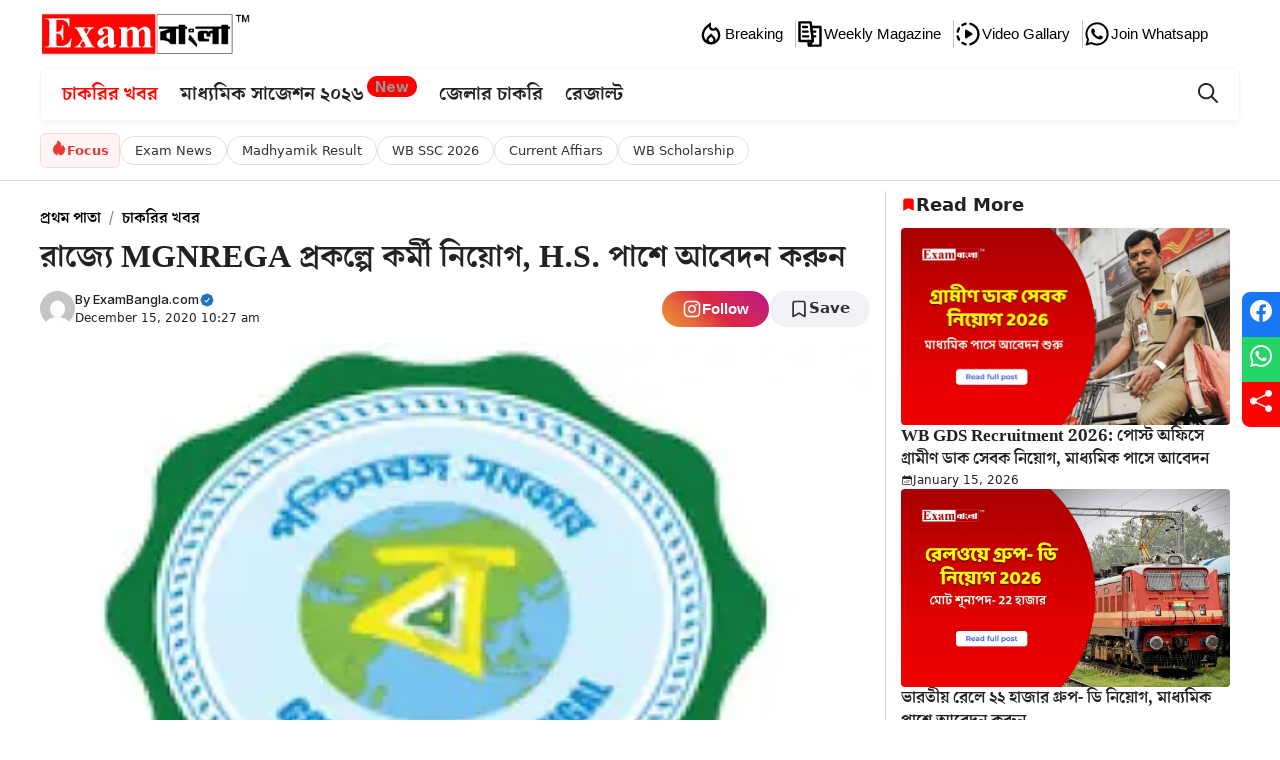

--- FILE ---
content_type: text/html; charset=UTF-8
request_url: https://www.exambangla.com/%E0%A6%B0%E0%A6%BE%E0%A6%9C%E0%A7%8D%E0%A6%AF%E0%A7%87-mgnrega-%E0%A6%AA%E0%A7%8D%E0%A6%B0%E0%A6%95%E0%A6%B2%E0%A7%8D%E0%A6%AA%E0%A7%87-%E0%A6%95%E0%A6%B0%E0%A7%8D%E0%A6%AE%E0%A7%80-%E0%A6%A8%E0%A6%BF/
body_size: 65980
content:
<!DOCTYPE html>
<html lang="en-US" prefix="og: https://ogp.me/ns#">
<head>
	<meta charset="UTF-8">
	
<meta name="thumbnail" content="https://www.exambangla.com/wp-content/uploads/2020/11/wb_hs_pass_job_news_exam_bangla.jpg" />
<meta name="news_keywords" content="">
<meta name="keywords" content="" />
<!--CUSTOM META TAGS-->
<meta name="article:published_time" content="November 9, 2020" />
<meta name="article:modified_date" content="2020-12-15T10:27:47+05:30" /><meta name="viewport" content="width=device-width, initial-scale=1">
<!-- Search Engine Optimization by Rank Math - https://rankmath.com/ -->
<title>রাজ্যে MGNREGA প্রকল্পে কর্মী নিয়োগ, H.S. পাশে আবেদন করুন - ExamBangla.com : West Bengal&#039;s #1 Trusted Job News Portal</title>
<meta name="description" content="রাজ্যে 100 দিনের কাজ দেখাশোনা করার জন্য MGNREGA প্রকল্পের অধীনে চুক্তিভিত্তিক কর্মী নিয়োগের বিজ্ঞপ্তি দেওয়া হয়েছে। নিয়োগ করা হবে বীরভূম জেলার মুরারাই ১ নং"/>
<meta name="robots" content="follow, index, max-snippet:-1, max-video-preview:-1, max-image-preview:large"/>
<link rel="canonical" href="https://www.exambangla.com/%e0%a6%b0%e0%a6%be%e0%a6%9c%e0%a7%8d%e0%a6%af%e0%a7%87-mgnrega-%e0%a6%aa%e0%a7%8d%e0%a6%b0%e0%a6%95%e0%a6%b2%e0%a7%8d%e0%a6%aa%e0%a7%87-%e0%a6%95%e0%a6%b0%e0%a7%8d%e0%a6%ae%e0%a7%80-%e0%a6%a8%e0%a6%bf/" />
<meta property="og:locale" content="en_US" />
<meta property="og:type" content="article" />
<meta property="og:title" content="রাজ্যে MGNREGA প্রকল্পে কর্মী নিয়োগ, H.S. পাশে আবেদন করুন - ExamBangla.com : West Bengal&#039;s #1 Trusted Job News Portal" />
<meta property="og:description" content="রাজ্যে 100 দিনের কাজ দেখাশোনা করার জন্য MGNREGA প্রকল্পের অধীনে চুক্তিভিত্তিক কর্মী নিয়োগের বিজ্ঞপ্তি দেওয়া হয়েছে। নিয়োগ করা হবে বীরভূম জেলার মুরারাই ১ নং" />
<meta property="og:url" content="https://www.exambangla.com/%e0%a6%b0%e0%a6%be%e0%a6%9c%e0%a7%8d%e0%a6%af%e0%a7%87-mgnrega-%e0%a6%aa%e0%a7%8d%e0%a6%b0%e0%a6%95%e0%a6%b2%e0%a7%8d%e0%a6%aa%e0%a7%87-%e0%a6%95%e0%a6%b0%e0%a7%8d%e0%a6%ae%e0%a7%80-%e0%a6%a8%e0%a6%bf/" />
<meta property="og:site_name" content="ExamBangla.com" />
<meta property="article:section" content="চাকরির খবর" />
<meta property="og:updated_time" content="2020-12-15T10:27:47+05:30" />
<meta property="og:image" content="https://www.exambangla.com/wp-content/uploads/2020/11/wb_hs_pass_job_news_exam_bangla.jpg" />
<meta property="og:image:secure_url" content="https://www.exambangla.com/wp-content/uploads/2020/11/wb_hs_pass_job_news_exam_bangla.jpg" />
<meta property="og:image:width" content="320" />
<meta property="og:image:height" content="216" />
<meta property="og:image:alt" content="রাজ্যে MGNREGA প্রকল্পে কর্মী নিয়োগ, H.S. পাশে আবেদন করুন" />
<meta property="og:image:type" content="image/jpeg" />
<meta property="article:published_time" content="2020-11-09T15:53:00+05:30" />
<meta property="article:modified_time" content="2020-12-15T10:27:47+05:30" />
<meta name="twitter:card" content="summary_large_image" />
<meta name="twitter:title" content="রাজ্যে MGNREGA প্রকল্পে কর্মী নিয়োগ, H.S. পাশে আবেদন করুন - ExamBangla.com : West Bengal&#039;s #1 Trusted Job News Portal" />
<meta name="twitter:description" content="রাজ্যে 100 দিনের কাজ দেখাশোনা করার জন্য MGNREGA প্রকল্পের অধীনে চুক্তিভিত্তিক কর্মী নিয়োগের বিজ্ঞপ্তি দেওয়া হয়েছে। নিয়োগ করা হবে বীরভূম জেলার মুরারাই ১ নং" />
<meta name="twitter:image" content="https://www.exambangla.com/wp-content/uploads/2020/11/wb_hs_pass_job_news_exam_bangla.jpg" />
<meta name="twitter:label1" content="Written by" />
<meta name="twitter:data1" content="ExamBangla.com" />
<meta name="twitter:label2" content="Time to read" />
<meta name="twitter:data2" content="3 minutes" />
<!-- /Rank Math WordPress SEO plugin -->

<link rel='dns-prefetch' href='//fonts.googleapis.com' />
<link rel='dns-prefetch' href='//www.googletagmanager.com' />
<link rel='dns-prefetch' href='//pagead2.googlesyndication.com' />
<link rel="alternate" type="application/rss+xml" title="ExamBangla.com : West Bengal&#039;s #1 Trusted Job News Portal &raquo; Feed" href="https://www.exambangla.com/feed/" />
<link rel="alternate" title="oEmbed (JSON)" type="application/json+oembed" href="https://www.exambangla.com/wp-json/oembed/1.0/embed?url=https%3A%2F%2Fwww.exambangla.com%2F%25e0%25a6%25b0%25e0%25a6%25be%25e0%25a6%259c%25e0%25a7%258d%25e0%25a6%25af%25e0%25a7%2587-mgnrega-%25e0%25a6%25aa%25e0%25a7%258d%25e0%25a6%25b0%25e0%25a6%2595%25e0%25a6%25b2%25e0%25a7%258d%25e0%25a6%25aa%25e0%25a7%2587-%25e0%25a6%2595%25e0%25a6%25b0%25e0%25a7%258d%25e0%25a6%25ae%25e0%25a7%2580-%25e0%25a6%25a8%25e0%25a6%25bf%2F" />
<link rel="alternate" title="oEmbed (XML)" type="text/xml+oembed" href="https://www.exambangla.com/wp-json/oembed/1.0/embed?url=https%3A%2F%2Fwww.exambangla.com%2F%25e0%25a6%25b0%25e0%25a6%25be%25e0%25a6%259c%25e0%25a7%258d%25e0%25a6%25af%25e0%25a7%2587-mgnrega-%25e0%25a6%25aa%25e0%25a7%258d%25e0%25a6%25b0%25e0%25a6%2595%25e0%25a6%25b2%25e0%25a7%258d%25e0%25a6%25aa%25e0%25a7%2587-%25e0%25a6%2595%25e0%25a6%25b0%25e0%25a7%258d%25e0%25a6%25ae%25e0%25a7%2580-%25e0%25a6%25a8%25e0%25a6%25bf%2F&#038;format=xml" />
<link rel="alternate" type="application/rss+xml" title="ExamBangla.com : West Bengal&#039;s #1 Trusted Job News Portal &raquo; Stories Feed" href="https://www.exambangla.com/web-stories/feed/"><style id='wp-img-auto-sizes-contain-inline-css'>
img:is([sizes=auto i],[sizes^="auto," i]){contain-intrinsic-size:3000px 1500px}
/*# sourceURL=wp-img-auto-sizes-contain-inline-css */
</style>

<link rel='stylesheet' id='generatepress-fonts-css' href='https://www.exambangla.com/wp-content/uploads/generatepress/fonts/fonts.css?ver=1768089456' media='all' />
<style id='wp-emoji-styles-inline-css'>

	img.wp-smiley, img.emoji {
		display: inline !important;
		border: none !important;
		box-shadow: none !important;
		height: 1em !important;
		width: 1em !important;
		margin: 0 0.07em !important;
		vertical-align: -0.1em !important;
		background: none !important;
		padding: 0 !important;
	}
/*# sourceURL=wp-emoji-styles-inline-css */
</style>
<link rel='stylesheet' id='wp-block-library-css' href='https://www.exambangla.com/wp-includes/css/dist/block-library/style.min.css?ver=6.9' media='all' />
<style id='wp-block-image-inline-css'>
.wp-block-image>a,.wp-block-image>figure>a{display:inline-block}.wp-block-image img{box-sizing:border-box;height:auto;max-width:100%;vertical-align:bottom}@media not (prefers-reduced-motion){.wp-block-image img.hide{visibility:hidden}.wp-block-image img.show{animation:show-content-image .4s}}.wp-block-image[style*=border-radius] img,.wp-block-image[style*=border-radius]>a{border-radius:inherit}.wp-block-image.has-custom-border img{box-sizing:border-box}.wp-block-image.aligncenter{text-align:center}.wp-block-image.alignfull>a,.wp-block-image.alignwide>a{width:100%}.wp-block-image.alignfull img,.wp-block-image.alignwide img{height:auto;width:100%}.wp-block-image .aligncenter,.wp-block-image .alignleft,.wp-block-image .alignright,.wp-block-image.aligncenter,.wp-block-image.alignleft,.wp-block-image.alignright{display:table}.wp-block-image .aligncenter>figcaption,.wp-block-image .alignleft>figcaption,.wp-block-image .alignright>figcaption,.wp-block-image.aligncenter>figcaption,.wp-block-image.alignleft>figcaption,.wp-block-image.alignright>figcaption{caption-side:bottom;display:table-caption}.wp-block-image .alignleft{float:left;margin:.5em 1em .5em 0}.wp-block-image .alignright{float:right;margin:.5em 0 .5em 1em}.wp-block-image .aligncenter{margin-left:auto;margin-right:auto}.wp-block-image :where(figcaption){margin-bottom:1em;margin-top:.5em}.wp-block-image.is-style-circle-mask img{border-radius:9999px}@supports ((-webkit-mask-image:none) or (mask-image:none)) or (-webkit-mask-image:none){.wp-block-image.is-style-circle-mask img{border-radius:0;-webkit-mask-image:url('data:image/svg+xml;utf8,<svg viewBox="0 0 100 100" xmlns="http://www.w3.org/2000/svg"><circle cx="50" cy="50" r="50"/></svg>');mask-image:url('data:image/svg+xml;utf8,<svg viewBox="0 0 100 100" xmlns="http://www.w3.org/2000/svg"><circle cx="50" cy="50" r="50"/></svg>');mask-mode:alpha;-webkit-mask-position:center;mask-position:center;-webkit-mask-repeat:no-repeat;mask-repeat:no-repeat;-webkit-mask-size:contain;mask-size:contain}}:root :where(.wp-block-image.is-style-rounded img,.wp-block-image .is-style-rounded img){border-radius:9999px}.wp-block-image figure{margin:0}.wp-lightbox-container{display:flex;flex-direction:column;position:relative}.wp-lightbox-container img{cursor:zoom-in}.wp-lightbox-container img:hover+button{opacity:1}.wp-lightbox-container button{align-items:center;backdrop-filter:blur(16px) saturate(180%);background-color:#5a5a5a40;border:none;border-radius:4px;cursor:zoom-in;display:flex;height:20px;justify-content:center;opacity:0;padding:0;position:absolute;right:16px;text-align:center;top:16px;width:20px;z-index:100}@media not (prefers-reduced-motion){.wp-lightbox-container button{transition:opacity .2s ease}}.wp-lightbox-container button:focus-visible{outline:3px auto #5a5a5a40;outline:3px auto -webkit-focus-ring-color;outline-offset:3px}.wp-lightbox-container button:hover{cursor:pointer;opacity:1}.wp-lightbox-container button:focus{opacity:1}.wp-lightbox-container button:focus,.wp-lightbox-container button:hover,.wp-lightbox-container button:not(:hover):not(:active):not(.has-background){background-color:#5a5a5a40;border:none}.wp-lightbox-overlay{box-sizing:border-box;cursor:zoom-out;height:100vh;left:0;overflow:hidden;position:fixed;top:0;visibility:hidden;width:100%;z-index:100000}.wp-lightbox-overlay .close-button{align-items:center;cursor:pointer;display:flex;justify-content:center;min-height:40px;min-width:40px;padding:0;position:absolute;right:calc(env(safe-area-inset-right) + 16px);top:calc(env(safe-area-inset-top) + 16px);z-index:5000000}.wp-lightbox-overlay .close-button:focus,.wp-lightbox-overlay .close-button:hover,.wp-lightbox-overlay .close-button:not(:hover):not(:active):not(.has-background){background:none;border:none}.wp-lightbox-overlay .lightbox-image-container{height:var(--wp--lightbox-container-height);left:50%;overflow:hidden;position:absolute;top:50%;transform:translate(-50%,-50%);transform-origin:top left;width:var(--wp--lightbox-container-width);z-index:9999999999}.wp-lightbox-overlay .wp-block-image{align-items:center;box-sizing:border-box;display:flex;height:100%;justify-content:center;margin:0;position:relative;transform-origin:0 0;width:100%;z-index:3000000}.wp-lightbox-overlay .wp-block-image img{height:var(--wp--lightbox-image-height);min-height:var(--wp--lightbox-image-height);min-width:var(--wp--lightbox-image-width);width:var(--wp--lightbox-image-width)}.wp-lightbox-overlay .wp-block-image figcaption{display:none}.wp-lightbox-overlay button{background:none;border:none}.wp-lightbox-overlay .scrim{background-color:#fff;height:100%;opacity:.9;position:absolute;width:100%;z-index:2000000}.wp-lightbox-overlay.active{visibility:visible}@media not (prefers-reduced-motion){.wp-lightbox-overlay.active{animation:turn-on-visibility .25s both}.wp-lightbox-overlay.active img{animation:turn-on-visibility .35s both}.wp-lightbox-overlay.show-closing-animation:not(.active){animation:turn-off-visibility .35s both}.wp-lightbox-overlay.show-closing-animation:not(.active) img{animation:turn-off-visibility .25s both}.wp-lightbox-overlay.zoom.active{animation:none;opacity:1;visibility:visible}.wp-lightbox-overlay.zoom.active .lightbox-image-container{animation:lightbox-zoom-in .4s}.wp-lightbox-overlay.zoom.active .lightbox-image-container img{animation:none}.wp-lightbox-overlay.zoom.active .scrim{animation:turn-on-visibility .4s forwards}.wp-lightbox-overlay.zoom.show-closing-animation:not(.active){animation:none}.wp-lightbox-overlay.zoom.show-closing-animation:not(.active) .lightbox-image-container{animation:lightbox-zoom-out .4s}.wp-lightbox-overlay.zoom.show-closing-animation:not(.active) .lightbox-image-container img{animation:none}.wp-lightbox-overlay.zoom.show-closing-animation:not(.active) .scrim{animation:turn-off-visibility .4s forwards}}@keyframes show-content-image{0%{visibility:hidden}99%{visibility:hidden}to{visibility:visible}}@keyframes turn-on-visibility{0%{opacity:0}to{opacity:1}}@keyframes turn-off-visibility{0%{opacity:1;visibility:visible}99%{opacity:0;visibility:visible}to{opacity:0;visibility:hidden}}@keyframes lightbox-zoom-in{0%{transform:translate(calc((-100vw + var(--wp--lightbox-scrollbar-width))/2 + var(--wp--lightbox-initial-left-position)),calc(-50vh + var(--wp--lightbox-initial-top-position))) scale(var(--wp--lightbox-scale))}to{transform:translate(-50%,-50%) scale(1)}}@keyframes lightbox-zoom-out{0%{transform:translate(-50%,-50%) scale(1);visibility:visible}99%{visibility:visible}to{transform:translate(calc((-100vw + var(--wp--lightbox-scrollbar-width))/2 + var(--wp--lightbox-initial-left-position)),calc(-50vh + var(--wp--lightbox-initial-top-position))) scale(var(--wp--lightbox-scale));visibility:hidden}}
/*# sourceURL=https://www.exambangla.com/wp-includes/blocks/image/style.min.css */
</style>
<style id='wp-block-paragraph-inline-css'>
.is-small-text{font-size:.875em}.is-regular-text{font-size:1em}.is-large-text{font-size:2.25em}.is-larger-text{font-size:3em}.has-drop-cap:not(:focus):first-letter{float:left;font-size:8.4em;font-style:normal;font-weight:100;line-height:.68;margin:.05em .1em 0 0;text-transform:uppercase}body.rtl .has-drop-cap:not(:focus):first-letter{float:none;margin-left:.1em}p.has-drop-cap.has-background{overflow:hidden}:root :where(p.has-background){padding:1.25em 2.375em}:where(p.has-text-color:not(.has-link-color)) a{color:inherit}p.has-text-align-left[style*="writing-mode:vertical-lr"],p.has-text-align-right[style*="writing-mode:vertical-rl"]{rotate:180deg}
/*# sourceURL=https://www.exambangla.com/wp-includes/blocks/paragraph/style.min.css */
</style>
<style id='wp-block-social-links-inline-css'>
.wp-block-social-links{background:none;box-sizing:border-box;margin-left:0;padding-left:0;padding-right:0;text-indent:0}.wp-block-social-links .wp-social-link a,.wp-block-social-links .wp-social-link a:hover{border-bottom:0;box-shadow:none;text-decoration:none}.wp-block-social-links .wp-social-link svg{height:1em;width:1em}.wp-block-social-links .wp-social-link span:not(.screen-reader-text){font-size:.65em;margin-left:.5em;margin-right:.5em}.wp-block-social-links.has-small-icon-size{font-size:16px}.wp-block-social-links,.wp-block-social-links.has-normal-icon-size{font-size:24px}.wp-block-social-links.has-large-icon-size{font-size:36px}.wp-block-social-links.has-huge-icon-size{font-size:48px}.wp-block-social-links.aligncenter{display:flex;justify-content:center}.wp-block-social-links.alignright{justify-content:flex-end}.wp-block-social-link{border-radius:9999px;display:block}@media not (prefers-reduced-motion){.wp-block-social-link{transition:transform .1s ease}}.wp-block-social-link{height:auto}.wp-block-social-link a{align-items:center;display:flex;line-height:0}.wp-block-social-link:hover{transform:scale(1.1)}.wp-block-social-links .wp-block-social-link.wp-social-link{display:inline-block;margin:0;padding:0}.wp-block-social-links .wp-block-social-link.wp-social-link .wp-block-social-link-anchor,.wp-block-social-links .wp-block-social-link.wp-social-link .wp-block-social-link-anchor svg,.wp-block-social-links .wp-block-social-link.wp-social-link .wp-block-social-link-anchor:active,.wp-block-social-links .wp-block-social-link.wp-social-link .wp-block-social-link-anchor:hover,.wp-block-social-links .wp-block-social-link.wp-social-link .wp-block-social-link-anchor:visited{color:currentColor;fill:currentColor}:where(.wp-block-social-links:not(.is-style-logos-only)) .wp-social-link{background-color:#f0f0f0;color:#444}:where(.wp-block-social-links:not(.is-style-logos-only)) .wp-social-link-amazon{background-color:#f90;color:#fff}:where(.wp-block-social-links:not(.is-style-logos-only)) .wp-social-link-bandcamp{background-color:#1ea0c3;color:#fff}:where(.wp-block-social-links:not(.is-style-logos-only)) .wp-social-link-behance{background-color:#0757fe;color:#fff}:where(.wp-block-social-links:not(.is-style-logos-only)) .wp-social-link-bluesky{background-color:#0a7aff;color:#fff}:where(.wp-block-social-links:not(.is-style-logos-only)) .wp-social-link-codepen{background-color:#1e1f26;color:#fff}:where(.wp-block-social-links:not(.is-style-logos-only)) .wp-social-link-deviantart{background-color:#02e49b;color:#fff}:where(.wp-block-social-links:not(.is-style-logos-only)) .wp-social-link-discord{background-color:#5865f2;color:#fff}:where(.wp-block-social-links:not(.is-style-logos-only)) .wp-social-link-dribbble{background-color:#e94c89;color:#fff}:where(.wp-block-social-links:not(.is-style-logos-only)) .wp-social-link-dropbox{background-color:#4280ff;color:#fff}:where(.wp-block-social-links:not(.is-style-logos-only)) .wp-social-link-etsy{background-color:#f45800;color:#fff}:where(.wp-block-social-links:not(.is-style-logos-only)) .wp-social-link-facebook{background-color:#0866ff;color:#fff}:where(.wp-block-social-links:not(.is-style-logos-only)) .wp-social-link-fivehundredpx{background-color:#000;color:#fff}:where(.wp-block-social-links:not(.is-style-logos-only)) .wp-social-link-flickr{background-color:#0461dd;color:#fff}:where(.wp-block-social-links:not(.is-style-logos-only)) .wp-social-link-foursquare{background-color:#e65678;color:#fff}:where(.wp-block-social-links:not(.is-style-logos-only)) .wp-social-link-github{background-color:#24292d;color:#fff}:where(.wp-block-social-links:not(.is-style-logos-only)) .wp-social-link-goodreads{background-color:#eceadd;color:#382110}:where(.wp-block-social-links:not(.is-style-logos-only)) .wp-social-link-google{background-color:#ea4434;color:#fff}:where(.wp-block-social-links:not(.is-style-logos-only)) .wp-social-link-gravatar{background-color:#1d4fc4;color:#fff}:where(.wp-block-social-links:not(.is-style-logos-only)) .wp-social-link-instagram{background-color:#f00075;color:#fff}:where(.wp-block-social-links:not(.is-style-logos-only)) .wp-social-link-lastfm{background-color:#e21b24;color:#fff}:where(.wp-block-social-links:not(.is-style-logos-only)) .wp-social-link-linkedin{background-color:#0d66c2;color:#fff}:where(.wp-block-social-links:not(.is-style-logos-only)) .wp-social-link-mastodon{background-color:#3288d4;color:#fff}:where(.wp-block-social-links:not(.is-style-logos-only)) .wp-social-link-medium{background-color:#000;color:#fff}:where(.wp-block-social-links:not(.is-style-logos-only)) .wp-social-link-meetup{background-color:#f6405f;color:#fff}:where(.wp-block-social-links:not(.is-style-logos-only)) .wp-social-link-patreon{background-color:#000;color:#fff}:where(.wp-block-social-links:not(.is-style-logos-only)) .wp-social-link-pinterest{background-color:#e60122;color:#fff}:where(.wp-block-social-links:not(.is-style-logos-only)) .wp-social-link-pocket{background-color:#ef4155;color:#fff}:where(.wp-block-social-links:not(.is-style-logos-only)) .wp-social-link-reddit{background-color:#ff4500;color:#fff}:where(.wp-block-social-links:not(.is-style-logos-only)) .wp-social-link-skype{background-color:#0478d7;color:#fff}:where(.wp-block-social-links:not(.is-style-logos-only)) .wp-social-link-snapchat{background-color:#fefc00;color:#fff;stroke:#000}:where(.wp-block-social-links:not(.is-style-logos-only)) .wp-social-link-soundcloud{background-color:#ff5600;color:#fff}:where(.wp-block-social-links:not(.is-style-logos-only)) .wp-social-link-spotify{background-color:#1bd760;color:#fff}:where(.wp-block-social-links:not(.is-style-logos-only)) .wp-social-link-telegram{background-color:#2aabee;color:#fff}:where(.wp-block-social-links:not(.is-style-logos-only)) .wp-social-link-threads{background-color:#000;color:#fff}:where(.wp-block-social-links:not(.is-style-logos-only)) .wp-social-link-tiktok{background-color:#000;color:#fff}:where(.wp-block-social-links:not(.is-style-logos-only)) .wp-social-link-tumblr{background-color:#011835;color:#fff}:where(.wp-block-social-links:not(.is-style-logos-only)) .wp-social-link-twitch{background-color:#6440a4;color:#fff}:where(.wp-block-social-links:not(.is-style-logos-only)) .wp-social-link-twitter{background-color:#1da1f2;color:#fff}:where(.wp-block-social-links:not(.is-style-logos-only)) .wp-social-link-vimeo{background-color:#1eb7ea;color:#fff}:where(.wp-block-social-links:not(.is-style-logos-only)) .wp-social-link-vk{background-color:#4680c2;color:#fff}:where(.wp-block-social-links:not(.is-style-logos-only)) .wp-social-link-wordpress{background-color:#3499cd;color:#fff}:where(.wp-block-social-links:not(.is-style-logos-only)) .wp-social-link-whatsapp{background-color:#25d366;color:#fff}:where(.wp-block-social-links:not(.is-style-logos-only)) .wp-social-link-x{background-color:#000;color:#fff}:where(.wp-block-social-links:not(.is-style-logos-only)) .wp-social-link-yelp{background-color:#d32422;color:#fff}:where(.wp-block-social-links:not(.is-style-logos-only)) .wp-social-link-youtube{background-color:red;color:#fff}:where(.wp-block-social-links.is-style-logos-only) .wp-social-link{background:none}:where(.wp-block-social-links.is-style-logos-only) .wp-social-link svg{height:1.25em;width:1.25em}:where(.wp-block-social-links.is-style-logos-only) .wp-social-link-amazon{color:#f90}:where(.wp-block-social-links.is-style-logos-only) .wp-social-link-bandcamp{color:#1ea0c3}:where(.wp-block-social-links.is-style-logos-only) .wp-social-link-behance{color:#0757fe}:where(.wp-block-social-links.is-style-logos-only) .wp-social-link-bluesky{color:#0a7aff}:where(.wp-block-social-links.is-style-logos-only) .wp-social-link-codepen{color:#1e1f26}:where(.wp-block-social-links.is-style-logos-only) .wp-social-link-deviantart{color:#02e49b}:where(.wp-block-social-links.is-style-logos-only) .wp-social-link-discord{color:#5865f2}:where(.wp-block-social-links.is-style-logos-only) .wp-social-link-dribbble{color:#e94c89}:where(.wp-block-social-links.is-style-logos-only) .wp-social-link-dropbox{color:#4280ff}:where(.wp-block-social-links.is-style-logos-only) .wp-social-link-etsy{color:#f45800}:where(.wp-block-social-links.is-style-logos-only) .wp-social-link-facebook{color:#0866ff}:where(.wp-block-social-links.is-style-logos-only) .wp-social-link-fivehundredpx{color:#000}:where(.wp-block-social-links.is-style-logos-only) .wp-social-link-flickr{color:#0461dd}:where(.wp-block-social-links.is-style-logos-only) .wp-social-link-foursquare{color:#e65678}:where(.wp-block-social-links.is-style-logos-only) .wp-social-link-github{color:#24292d}:where(.wp-block-social-links.is-style-logos-only) .wp-social-link-goodreads{color:#382110}:where(.wp-block-social-links.is-style-logos-only) .wp-social-link-google{color:#ea4434}:where(.wp-block-social-links.is-style-logos-only) .wp-social-link-gravatar{color:#1d4fc4}:where(.wp-block-social-links.is-style-logos-only) .wp-social-link-instagram{color:#f00075}:where(.wp-block-social-links.is-style-logos-only) .wp-social-link-lastfm{color:#e21b24}:where(.wp-block-social-links.is-style-logos-only) .wp-social-link-linkedin{color:#0d66c2}:where(.wp-block-social-links.is-style-logos-only) .wp-social-link-mastodon{color:#3288d4}:where(.wp-block-social-links.is-style-logos-only) .wp-social-link-medium{color:#000}:where(.wp-block-social-links.is-style-logos-only) .wp-social-link-meetup{color:#f6405f}:where(.wp-block-social-links.is-style-logos-only) .wp-social-link-patreon{color:#000}:where(.wp-block-social-links.is-style-logos-only) .wp-social-link-pinterest{color:#e60122}:where(.wp-block-social-links.is-style-logos-only) .wp-social-link-pocket{color:#ef4155}:where(.wp-block-social-links.is-style-logos-only) .wp-social-link-reddit{color:#ff4500}:where(.wp-block-social-links.is-style-logos-only) .wp-social-link-skype{color:#0478d7}:where(.wp-block-social-links.is-style-logos-only) .wp-social-link-snapchat{color:#fff;stroke:#000}:where(.wp-block-social-links.is-style-logos-only) .wp-social-link-soundcloud{color:#ff5600}:where(.wp-block-social-links.is-style-logos-only) .wp-social-link-spotify{color:#1bd760}:where(.wp-block-social-links.is-style-logos-only) .wp-social-link-telegram{color:#2aabee}:where(.wp-block-social-links.is-style-logos-only) .wp-social-link-threads{color:#000}:where(.wp-block-social-links.is-style-logos-only) .wp-social-link-tiktok{color:#000}:where(.wp-block-social-links.is-style-logos-only) .wp-social-link-tumblr{color:#011835}:where(.wp-block-social-links.is-style-logos-only) .wp-social-link-twitch{color:#6440a4}:where(.wp-block-social-links.is-style-logos-only) .wp-social-link-twitter{color:#1da1f2}:where(.wp-block-social-links.is-style-logos-only) .wp-social-link-vimeo{color:#1eb7ea}:where(.wp-block-social-links.is-style-logos-only) .wp-social-link-vk{color:#4680c2}:where(.wp-block-social-links.is-style-logos-only) .wp-social-link-whatsapp{color:#25d366}:where(.wp-block-social-links.is-style-logos-only) .wp-social-link-wordpress{color:#3499cd}:where(.wp-block-social-links.is-style-logos-only) .wp-social-link-x{color:#000}:where(.wp-block-social-links.is-style-logos-only) .wp-social-link-yelp{color:#d32422}:where(.wp-block-social-links.is-style-logos-only) .wp-social-link-youtube{color:red}.wp-block-social-links.is-style-pill-shape .wp-social-link{width:auto}:root :where(.wp-block-social-links .wp-social-link a){padding:.25em}:root :where(.wp-block-social-links.is-style-logos-only .wp-social-link a){padding:0}:root :where(.wp-block-social-links.is-style-pill-shape .wp-social-link a){padding-left:.6666666667em;padding-right:.6666666667em}.wp-block-social-links:not(.has-icon-color):not(.has-icon-background-color) .wp-social-link-snapchat .wp-block-social-link-label{color:#000}
/*# sourceURL=https://www.exambangla.com/wp-includes/blocks/social-links/style.min.css */
</style>
<style id='global-styles-inline-css'>
:root{--wp--preset--aspect-ratio--square: 1;--wp--preset--aspect-ratio--4-3: 4/3;--wp--preset--aspect-ratio--3-4: 3/4;--wp--preset--aspect-ratio--3-2: 3/2;--wp--preset--aspect-ratio--2-3: 2/3;--wp--preset--aspect-ratio--16-9: 16/9;--wp--preset--aspect-ratio--9-16: 9/16;--wp--preset--color--black: #000000;--wp--preset--color--cyan-bluish-gray: #abb8c3;--wp--preset--color--white: #ffffff;--wp--preset--color--pale-pink: #f78da7;--wp--preset--color--vivid-red: #cf2e2e;--wp--preset--color--luminous-vivid-orange: #ff6900;--wp--preset--color--luminous-vivid-amber: #fcb900;--wp--preset--color--light-green-cyan: #7bdcb5;--wp--preset--color--vivid-green-cyan: #00d084;--wp--preset--color--pale-cyan-blue: #8ed1fc;--wp--preset--color--vivid-cyan-blue: #0693e3;--wp--preset--color--vivid-purple: #9b51e0;--wp--preset--color--contrast: var(--contrast);--wp--preset--color--contrast-2: var(--contrast-2);--wp--preset--color--contrast-3: var(--contrast-3);--wp--preset--color--base: var(--base);--wp--preset--color--base-2: var(--base-2);--wp--preset--color--base-3: var(--base-3);--wp--preset--color--accent: var(--accent);--wp--preset--color--global-color-8: var(--global-color-8);--wp--preset--gradient--vivid-cyan-blue-to-vivid-purple: linear-gradient(135deg,rgb(6,147,227) 0%,rgb(155,81,224) 100%);--wp--preset--gradient--light-green-cyan-to-vivid-green-cyan: linear-gradient(135deg,rgb(122,220,180) 0%,rgb(0,208,130) 100%);--wp--preset--gradient--luminous-vivid-amber-to-luminous-vivid-orange: linear-gradient(135deg,rgb(252,185,0) 0%,rgb(255,105,0) 100%);--wp--preset--gradient--luminous-vivid-orange-to-vivid-red: linear-gradient(135deg,rgb(255,105,0) 0%,rgb(207,46,46) 100%);--wp--preset--gradient--very-light-gray-to-cyan-bluish-gray: linear-gradient(135deg,rgb(238,238,238) 0%,rgb(169,184,195) 100%);--wp--preset--gradient--cool-to-warm-spectrum: linear-gradient(135deg,rgb(74,234,220) 0%,rgb(151,120,209) 20%,rgb(207,42,186) 40%,rgb(238,44,130) 60%,rgb(251,105,98) 80%,rgb(254,248,76) 100%);--wp--preset--gradient--blush-light-purple: linear-gradient(135deg,rgb(255,206,236) 0%,rgb(152,150,240) 100%);--wp--preset--gradient--blush-bordeaux: linear-gradient(135deg,rgb(254,205,165) 0%,rgb(254,45,45) 50%,rgb(107,0,62) 100%);--wp--preset--gradient--luminous-dusk: linear-gradient(135deg,rgb(255,203,112) 0%,rgb(199,81,192) 50%,rgb(65,88,208) 100%);--wp--preset--gradient--pale-ocean: linear-gradient(135deg,rgb(255,245,203) 0%,rgb(182,227,212) 50%,rgb(51,167,181) 100%);--wp--preset--gradient--electric-grass: linear-gradient(135deg,rgb(202,248,128) 0%,rgb(113,206,126) 100%);--wp--preset--gradient--midnight: linear-gradient(135deg,rgb(2,3,129) 0%,rgb(40,116,252) 100%);--wp--preset--font-size--small: 13px;--wp--preset--font-size--medium: 20px;--wp--preset--font-size--large: 36px;--wp--preset--font-size--x-large: 42px;--wp--preset--spacing--20: 0.44rem;--wp--preset--spacing--30: 0.67rem;--wp--preset--spacing--40: 1rem;--wp--preset--spacing--50: 1.5rem;--wp--preset--spacing--60: 2.25rem;--wp--preset--spacing--70: 3.38rem;--wp--preset--spacing--80: 5.06rem;--wp--preset--shadow--natural: 6px 6px 9px rgba(0, 0, 0, 0.2);--wp--preset--shadow--deep: 12px 12px 50px rgba(0, 0, 0, 0.4);--wp--preset--shadow--sharp: 6px 6px 0px rgba(0, 0, 0, 0.2);--wp--preset--shadow--outlined: 6px 6px 0px -3px rgb(255, 255, 255), 6px 6px rgb(0, 0, 0);--wp--preset--shadow--crisp: 6px 6px 0px rgb(0, 0, 0);}:where(.is-layout-flex){gap: 0.5em;}:where(.is-layout-grid){gap: 0.5em;}body .is-layout-flex{display: flex;}.is-layout-flex{flex-wrap: wrap;align-items: center;}.is-layout-flex > :is(*, div){margin: 0;}body .is-layout-grid{display: grid;}.is-layout-grid > :is(*, div){margin: 0;}:where(.wp-block-columns.is-layout-flex){gap: 2em;}:where(.wp-block-columns.is-layout-grid){gap: 2em;}:where(.wp-block-post-template.is-layout-flex){gap: 1.25em;}:where(.wp-block-post-template.is-layout-grid){gap: 1.25em;}.has-black-color{color: var(--wp--preset--color--black) !important;}.has-cyan-bluish-gray-color{color: var(--wp--preset--color--cyan-bluish-gray) !important;}.has-white-color{color: var(--wp--preset--color--white) !important;}.has-pale-pink-color{color: var(--wp--preset--color--pale-pink) !important;}.has-vivid-red-color{color: var(--wp--preset--color--vivid-red) !important;}.has-luminous-vivid-orange-color{color: var(--wp--preset--color--luminous-vivid-orange) !important;}.has-luminous-vivid-amber-color{color: var(--wp--preset--color--luminous-vivid-amber) !important;}.has-light-green-cyan-color{color: var(--wp--preset--color--light-green-cyan) !important;}.has-vivid-green-cyan-color{color: var(--wp--preset--color--vivid-green-cyan) !important;}.has-pale-cyan-blue-color{color: var(--wp--preset--color--pale-cyan-blue) !important;}.has-vivid-cyan-blue-color{color: var(--wp--preset--color--vivid-cyan-blue) !important;}.has-vivid-purple-color{color: var(--wp--preset--color--vivid-purple) !important;}.has-black-background-color{background-color: var(--wp--preset--color--black) !important;}.has-cyan-bluish-gray-background-color{background-color: var(--wp--preset--color--cyan-bluish-gray) !important;}.has-white-background-color{background-color: var(--wp--preset--color--white) !important;}.has-pale-pink-background-color{background-color: var(--wp--preset--color--pale-pink) !important;}.has-vivid-red-background-color{background-color: var(--wp--preset--color--vivid-red) !important;}.has-luminous-vivid-orange-background-color{background-color: var(--wp--preset--color--luminous-vivid-orange) !important;}.has-luminous-vivid-amber-background-color{background-color: var(--wp--preset--color--luminous-vivid-amber) !important;}.has-light-green-cyan-background-color{background-color: var(--wp--preset--color--light-green-cyan) !important;}.has-vivid-green-cyan-background-color{background-color: var(--wp--preset--color--vivid-green-cyan) !important;}.has-pale-cyan-blue-background-color{background-color: var(--wp--preset--color--pale-cyan-blue) !important;}.has-vivid-cyan-blue-background-color{background-color: var(--wp--preset--color--vivid-cyan-blue) !important;}.has-vivid-purple-background-color{background-color: var(--wp--preset--color--vivid-purple) !important;}.has-black-border-color{border-color: var(--wp--preset--color--black) !important;}.has-cyan-bluish-gray-border-color{border-color: var(--wp--preset--color--cyan-bluish-gray) !important;}.has-white-border-color{border-color: var(--wp--preset--color--white) !important;}.has-pale-pink-border-color{border-color: var(--wp--preset--color--pale-pink) !important;}.has-vivid-red-border-color{border-color: var(--wp--preset--color--vivid-red) !important;}.has-luminous-vivid-orange-border-color{border-color: var(--wp--preset--color--luminous-vivid-orange) !important;}.has-luminous-vivid-amber-border-color{border-color: var(--wp--preset--color--luminous-vivid-amber) !important;}.has-light-green-cyan-border-color{border-color: var(--wp--preset--color--light-green-cyan) !important;}.has-vivid-green-cyan-border-color{border-color: var(--wp--preset--color--vivid-green-cyan) !important;}.has-pale-cyan-blue-border-color{border-color: var(--wp--preset--color--pale-cyan-blue) !important;}.has-vivid-cyan-blue-border-color{border-color: var(--wp--preset--color--vivid-cyan-blue) !important;}.has-vivid-purple-border-color{border-color: var(--wp--preset--color--vivid-purple) !important;}.has-vivid-cyan-blue-to-vivid-purple-gradient-background{background: var(--wp--preset--gradient--vivid-cyan-blue-to-vivid-purple) !important;}.has-light-green-cyan-to-vivid-green-cyan-gradient-background{background: var(--wp--preset--gradient--light-green-cyan-to-vivid-green-cyan) !important;}.has-luminous-vivid-amber-to-luminous-vivid-orange-gradient-background{background: var(--wp--preset--gradient--luminous-vivid-amber-to-luminous-vivid-orange) !important;}.has-luminous-vivid-orange-to-vivid-red-gradient-background{background: var(--wp--preset--gradient--luminous-vivid-orange-to-vivid-red) !important;}.has-very-light-gray-to-cyan-bluish-gray-gradient-background{background: var(--wp--preset--gradient--very-light-gray-to-cyan-bluish-gray) !important;}.has-cool-to-warm-spectrum-gradient-background{background: var(--wp--preset--gradient--cool-to-warm-spectrum) !important;}.has-blush-light-purple-gradient-background{background: var(--wp--preset--gradient--blush-light-purple) !important;}.has-blush-bordeaux-gradient-background{background: var(--wp--preset--gradient--blush-bordeaux) !important;}.has-luminous-dusk-gradient-background{background: var(--wp--preset--gradient--luminous-dusk) !important;}.has-pale-ocean-gradient-background{background: var(--wp--preset--gradient--pale-ocean) !important;}.has-electric-grass-gradient-background{background: var(--wp--preset--gradient--electric-grass) !important;}.has-midnight-gradient-background{background: var(--wp--preset--gradient--midnight) !important;}.has-small-font-size{font-size: var(--wp--preset--font-size--small) !important;}.has-medium-font-size{font-size: var(--wp--preset--font-size--medium) !important;}.has-large-font-size{font-size: var(--wp--preset--font-size--large) !important;}.has-x-large-font-size{font-size: var(--wp--preset--font-size--x-large) !important;}
/*# sourceURL=global-styles-inline-css */
</style>

<style id='classic-theme-styles-inline-css'>
/*! This file is auto-generated */
.wp-block-button__link{color:#fff;background-color:#32373c;border-radius:9999px;box-shadow:none;text-decoration:none;padding:calc(.667em + 2px) calc(1.333em + 2px);font-size:1.125em}.wp-block-file__button{background:#32373c;color:#fff;text-decoration:none}
/*# sourceURL=/wp-includes/css/classic-themes.min.css */
</style>
<link rel='stylesheet' id='hind-siliguri-font-css' href='https://fonts.googleapis.com/css2?family=Hind+Siliguri:wght@400;600;700&#038;display=swap' media='all' />
<link rel='stylesheet' id='ai-highlights-frontend-css-css' href='https://www.exambangla.com/wp-content/plugins/ai-highlights-generator/css/ai-highlights-frontend.css?ver=1.1' media='all' />
<link rel='stylesheet' id='generateblocks-google-fonts-css' href='https://fonts.googleapis.com/css?family=Inter:100,200,300,regular,500,600,700,800,900&#038;display=swap' media='all' />
<link rel='stylesheet' id='jpsm-frontend-css-css' href='https://www.exambangla.com/wp-content/plugins/job-posting-schema-manager/assets/css/frontend.css?ver=1.0.0' media='all' />
<link rel='stylesheet' id='wp-bottom-menu-css' href='https://www.exambangla.com/wp-content/plugins/wp-bottom-menu/assets/css/style.css?ver=2.2.4' media='all' />
<link rel='stylesheet' id='font-awesome-css' href='https://www.exambangla.com/wp-content/plugins/wp-bottom-menu/inc/customizer/customizer-repeater/css/font-awesome.min.css?ver=1.1.0' media='all' />
<link rel='stylesheet' id='ez-toc-css' href='https://www.exambangla.com/wp-content/plugins/easy-table-of-contents/assets/css/screen.min.css?ver=2.0.80' media='all' />
<style id='ez-toc-inline-css'>
div#ez-toc-container .ez-toc-title {font-size: 120%;}div#ez-toc-container .ez-toc-title {font-weight: 500;}div#ez-toc-container ul li , div#ez-toc-container ul li a {font-size: 95%;}div#ez-toc-container ul li , div#ez-toc-container ul li a {font-weight: 500;}div#ez-toc-container nav ul ul li {font-size: 90%;}div#ez-toc-container {width: 100%;}.ez-toc-box-title {font-weight: bold; margin-bottom: 10px; text-align: center; text-transform: uppercase; letter-spacing: 1px; color: #666; padding-bottom: 5px;position:absolute;top:-4%;left:5%;background-color: inherit;transition: top 0.3s ease;}.ez-toc-box-title.toc-closed {top:-25%;}
.ez-toc-container-direction {direction: ltr;}.ez-toc-counter ul{counter-reset: item ;}.ez-toc-counter nav ul li a::before {content: counters(item, '.', decimal) '. ';display: inline-block;counter-increment: item;flex-grow: 0;flex-shrink: 0;margin-right: .2em; float: left; }.ez-toc-widget-direction {direction: ltr;}.ez-toc-widget-container ul{counter-reset: item ;}.ez-toc-widget-container nav ul li a::before {content: counters(item, '.', decimal) '. ';display: inline-block;counter-increment: item;flex-grow: 0;flex-shrink: 0;margin-right: .2em; float: left; }
/*# sourceURL=ez-toc-inline-css */
</style>
<link rel='stylesheet' id='parent-style-css' href='https://www.exambangla.com/wp-content/themes/generatepress/style.css?ver=6.9' media='all' />
<link rel='stylesheet' id='generate-style-css' href='https://www.exambangla.com/wp-content/themes/generatepress/assets/css/main.min.css?ver=3.6.1' media='all' />
<style id='generate-style-inline-css'>
body{background-color:#ffffff;color:var(--contrast);}a{color:var(--accent);}a:hover, a:focus, a:active{color:var(--contrast);}.wp-block-group__inner-container{max-width:1200px;margin-left:auto;margin-right:auto;}.site-header .header-image{width:210px;}:root{--contrast:#222222;--contrast-2:#575760;--contrast-3:#b2b2be;--base:#f0f0f0;--base-2:#f7f8f9;--base-3:#ffffff;--accent:#1e73be;--global-color-8:#ff0301;}:root .has-contrast-color{color:var(--contrast);}:root .has-contrast-background-color{background-color:var(--contrast);}:root .has-contrast-2-color{color:var(--contrast-2);}:root .has-contrast-2-background-color{background-color:var(--contrast-2);}:root .has-contrast-3-color{color:var(--contrast-3);}:root .has-contrast-3-background-color{background-color:var(--contrast-3);}:root .has-base-color{color:var(--base);}:root .has-base-background-color{background-color:var(--base);}:root .has-base-2-color{color:var(--base-2);}:root .has-base-2-background-color{background-color:var(--base-2);}:root .has-base-3-color{color:var(--base-3);}:root .has-base-3-background-color{background-color:var(--base-3);}:root .has-accent-color{color:var(--accent);}:root .has-accent-background-color{background-color:var(--accent);}:root .has-global-color-8-color{color:var(--global-color-8);}:root .has-global-color-8-background-color{background-color:var(--global-color-8);}.gp-modal:not(.gp-modal--open):not(.gp-modal--transition){display:none;}.gp-modal--transition:not(.gp-modal--open){pointer-events:none;}.gp-modal-overlay:not(.gp-modal-overlay--open):not(.gp-modal--transition){display:none;}.gp-modal__overlay{display:none;position:fixed;top:0;left:0;right:0;bottom:0;background:rgba(0,0,0,0.2);display:flex;justify-content:center;align-items:center;z-index:10000;backdrop-filter:blur(3px);transition:opacity 500ms ease;opacity:0;}.gp-modal--open:not(.gp-modal--transition) .gp-modal__overlay{opacity:1;}.gp-modal__container{max-width:100%;max-height:100vh;transform:scale(0.9);transition:transform 500ms ease;padding:0 10px;}.gp-modal--open:not(.gp-modal--transition) .gp-modal__container{transform:scale(1);}.search-modal-fields{display:flex;}.gp-search-modal .gp-modal__overlay{align-items:flex-start;padding-top:25vh;background:var(--gp-search-modal-overlay-bg-color);}.search-modal-form{width:500px;max-width:100%;background-color:var(--gp-search-modal-bg-color);color:var(--gp-search-modal-text-color);}.search-modal-form .search-field, .search-modal-form .search-field:focus{width:100%;height:60px;background-color:transparent;border:0;appearance:none;color:currentColor;}.search-modal-fields button, .search-modal-fields button:active, .search-modal-fields button:focus, .search-modal-fields button:hover{background-color:transparent;border:0;color:currentColor;width:60px;}.main-navigation a, .main-navigation .menu-toggle, .main-navigation .menu-bar-items{font-family:var(--gp-font--noto-serif-bengali);font-weight:700;font-size:20px;}h1.entry-title{font-family:var(--gp-font--noto-serif-bengali);font-weight:800;font-size:32px;line-height:1.35em;}@media (max-width:768px){h1.entry-title{font-size:25px;line-height:1.32em;}}.top-bar{background-color:#636363;color:#ffffff;}.top-bar a{color:#ffffff;}.top-bar a:hover{color:#303030;}.site-header{background-color:var(--base-3);}.main-title a,.main-title a:hover{color:var(--contrast);}.site-description{color:var(--contrast-2);}.mobile-menu-control-wrapper .menu-toggle,.mobile-menu-control-wrapper .menu-toggle:hover,.mobile-menu-control-wrapper .menu-toggle:focus,.has-inline-mobile-toggle #site-navigation.toggled{background-color:rgba(0, 0, 0, 0.02);}.main-navigation,.main-navigation ul ul{background-color:var(--base-3);}.main-navigation .main-nav ul li a, .main-navigation .menu-toggle, .main-navigation .menu-bar-items{color:var(--contrast);}.main-navigation .main-nav ul li:not([class*="current-menu-"]):hover > a, .main-navigation .main-nav ul li:not([class*="current-menu-"]):focus > a, .main-navigation .main-nav ul li.sfHover:not([class*="current-menu-"]) > a, .main-navigation .menu-bar-item:hover > a, .main-navigation .menu-bar-item.sfHover > a{color:var(--global-color-8);}button.menu-toggle:hover,button.menu-toggle:focus{color:var(--contrast);}.main-navigation .main-nav ul li[class*="current-menu-"] > a{color:var(--global-color-8);background-color:rgba(255,255,255,0);}.navigation-search input[type="search"],.navigation-search input[type="search"]:active, .navigation-search input[type="search"]:focus, .main-navigation .main-nav ul li.search-item.active > a, .main-navigation .menu-bar-items .search-item.active > a{color:var(--global-color-8);}.main-navigation ul ul{background-color:var(--base);}.separate-containers .inside-article, .separate-containers .comments-area, .separate-containers .page-header, .one-container .container, .separate-containers .paging-navigation, .inside-page-header{background-color:var(--base-3);}.entry-title a{color:var(--contrast);}.entry-title a:hover{color:var(--contrast-2);}.entry-meta{color:var(--contrast-2);}.sidebar .widget{background-color:var(--base-3);}.footer-widgets{background-color:var(--base-3);}.site-info{background-color:var(--base-3);}input[type="text"],input[type="email"],input[type="url"],input[type="password"],input[type="search"],input[type="tel"],input[type="number"],textarea,select{color:var(--contrast);background-color:var(--base-2);border-color:var(--base);}input[type="text"]:focus,input[type="email"]:focus,input[type="url"]:focus,input[type="password"]:focus,input[type="search"]:focus,input[type="tel"]:focus,input[type="number"]:focus,textarea:focus,select:focus{color:var(--contrast);background-color:var(--base-2);border-color:var(--contrast-3);}button,html input[type="button"],input[type="reset"],input[type="submit"],a.button,a.wp-block-button__link:not(.has-background){color:#ffffff;background-color:#55555e;}button:hover,html input[type="button"]:hover,input[type="reset"]:hover,input[type="submit"]:hover,a.button:hover,button:focus,html input[type="button"]:focus,input[type="reset"]:focus,input[type="submit"]:focus,a.button:focus,a.wp-block-button__link:not(.has-background):active,a.wp-block-button__link:not(.has-background):focus,a.wp-block-button__link:not(.has-background):hover{color:#ffffff;background-color:#3f4047;}a.generate-back-to-top{background-color:rgba( 0,0,0,0.4 );color:#ffffff;}a.generate-back-to-top:hover,a.generate-back-to-top:focus{background-color:rgba( 0,0,0,0.6 );color:#ffffff;}:root{--gp-search-modal-bg-color:var(--base-3);--gp-search-modal-text-color:var(--contrast);--gp-search-modal-overlay-bg-color:rgba(0,0,0,0.2);}@media (max-width: 768px){.main-navigation .menu-bar-item:hover > a, .main-navigation .menu-bar-item.sfHover > a{background:none;color:var(--contrast);}}.inside-top-bar.grid-container{max-width:1280px;}.inside-header{padding:10px 0px 10px 0px;}.inside-header.grid-container{max-width:1200px;}.separate-containers .inside-article, .separate-containers .comments-area, .separate-containers .page-header, .separate-containers .paging-navigation, .one-container .site-content, .inside-page-header{padding:15px 0px 0px 0px;}.site-main .wp-block-group__inner-container{padding:15px 0px 0px 0px;}.separate-containers .paging-navigation{padding-top:20px;padding-bottom:20px;}.entry-content .alignwide, body:not(.no-sidebar) .entry-content .alignfull{margin-left:-0px;width:calc(100% + 0px);max-width:calc(100% + 0px);}.one-container.right-sidebar .site-main,.one-container.both-right .site-main{margin-right:0px;}.one-container.left-sidebar .site-main,.one-container.both-left .site-main{margin-left:0px;}.one-container.both-sidebars .site-main{margin:0px;}.sidebar .widget, .page-header, .widget-area .main-navigation, .site-main > *{margin-bottom:10px;}.separate-containers .site-main{margin:10px;}.both-right .inside-left-sidebar,.both-left .inside-left-sidebar{margin-right:5px;}.both-right .inside-right-sidebar,.both-left .inside-right-sidebar{margin-left:5px;}.one-container.archive .post:not(:last-child):not(.is-loop-template-item), .one-container.blog .post:not(:last-child):not(.is-loop-template-item){padding-bottom:0px;}.separate-containers .featured-image{margin-top:10px;}.separate-containers .inside-right-sidebar, .separate-containers .inside-left-sidebar{margin-top:10px;margin-bottom:10px;}.main-navigation .main-nav ul li a,.menu-toggle,.main-navigation .menu-bar-item > a{padding-left:11px;padding-right:11px;line-height:37px;}.main-navigation .main-nav ul ul li a{padding:10px 11px 10px 11px;}.navigation-search input[type="search"]{height:37px;}.rtl .menu-item-has-children .dropdown-menu-toggle{padding-left:11px;}.menu-item-has-children .dropdown-menu-toggle{padding-right:11px;}.rtl .main-navigation .main-nav ul li.menu-item-has-children > a{padding-right:11px;}.widget-area .widget{padding:0px;}.footer-widgets-container.grid-container{max-width:1280px;}.inside-site-info.grid-container{max-width:1280px;}@media (max-width:768px){.separate-containers .inside-article, .separate-containers .comments-area, .separate-containers .page-header, .separate-containers .paging-navigation, .one-container .site-content, .inside-page-header{padding:0px 15px 15px 15px;}.site-main .wp-block-group__inner-container{padding:0px 15px 15px 15px;}.inside-top-bar{padding-right:30px;padding-left:30px;}.inside-header{padding-right:30px;padding-left:30px;}.widget-area .widget{padding-top:15px;padding-right:15px;padding-bottom:15px;padding-left:15px;}.footer-widgets-container{padding-top:30px;padding-right:30px;padding-bottom:30px;padding-left:30px;}.inside-site-info{padding-right:30px;padding-left:30px;}.entry-content .alignwide, body:not(.no-sidebar) .entry-content .alignfull{margin-left:-15px;width:calc(100% + 30px);max-width:calc(100% + 30px);}.one-container .site-main .paging-navigation{margin-bottom:10px;}}/* End cached CSS */.is-right-sidebar{width:30%;}.is-left-sidebar{width:30%;}.site-content .content-area{width:70%;}@media (max-width: 768px){.main-navigation .menu-toggle,.sidebar-nav-mobile:not(#sticky-placeholder){display:block;}.main-navigation ul,.gen-sidebar-nav,.main-navigation:not(.slideout-navigation):not(.toggled) .main-nav > ul,.has-inline-mobile-toggle #site-navigation .inside-navigation > *:not(.navigation-search):not(.main-nav){display:none;}.nav-align-right .inside-navigation,.nav-align-center .inside-navigation{justify-content:space-between;}}
.dynamic-author-image-rounded{border-radius:100%;}.dynamic-featured-image, .dynamic-author-image{vertical-align:middle;}.one-container.blog .dynamic-content-template:not(:last-child), .one-container.archive .dynamic-content-template:not(:last-child){padding-bottom:0px;}.dynamic-entry-excerpt > p:last-child{margin-bottom:0px;}
.main-navigation .main-nav ul li a,.menu-toggle,.main-navigation .menu-bar-item > a{transition: line-height 300ms ease}.sticky-enabled .gen-sidebar-nav.is_stuck .main-navigation {margin-bottom: 0px;}.sticky-enabled .gen-sidebar-nav.is_stuck {z-index: 500;}.sticky-enabled .main-navigation.is_stuck {box-shadow: 0 2px 2px -2px rgba(0, 0, 0, .2);}.navigation-stick:not(.gen-sidebar-nav) {left: 0;right: 0;width: 100% !important;}.nav-float-right .navigation-stick {width: 100% !important;left: 0;}.nav-float-right .navigation-stick .navigation-branding {margin-right: auto;}.main-navigation.has-sticky-branding:not(.grid-container) .inside-navigation:not(.grid-container) .navigation-branding{margin-left: 10px;}
.post-image:not(:first-child), .page-content:not(:first-child), .entry-content:not(:first-child), .entry-summary:not(:first-child), footer.entry-meta{margin-top:0.8em;}.post-image-above-header .inside-article div.featured-image, .post-image-above-header .inside-article div.post-image{margin-bottom:0.8em;}
/*# sourceURL=generate-style-inline-css */
</style>
<link rel='stylesheet' id='generate-child-css' href='https://www.exambangla.com/wp-content/themes/nexaric-edutech-pro/style.css?ver=1768093355' media='all' />
<link rel='stylesheet' id='tablepress-default-css' href='https://www.exambangla.com/wp-content/plugins/tablepress/css/build/default.css?ver=3.2.6' media='all' />
<style id='generateblocks-inline-css'>
.gb-container-a11571d5{display:flex;flex-direction:row;align-items:center;justify-content:space-between;margin-bottom:10px;border-bottom-width:0px;border-bottom-style:solid;}.gb-container-13961fe0{padding-bottom:0px;margin-bottom:5px;border-bottom-color:#e0dede;}.gb-grid-wrapper > .gb-grid-column-13961fe0{width:100%;}.gb-container-703849e6{height:75%;padding-right:10px;}.gb-grid-wrapper > .gb-grid-column-703849e6{width:100%;}.gb-grid-wrapper > .gb-grid-column-96031ccd{width:100%;}.gb-container-b196be4a{margin-top:10px;background-color:#1d201f;}.gb-container-b196be4a > .gb-inside-container{padding:25px 15px 35px;max-width:1200px;margin-left:auto;margin-right:auto;}.gb-grid-wrapper > .gb-grid-column-b196be4a > .gb-container{display:flex;flex-direction:column;height:100%;}.gb-container-7eae31a6{margin-right:0px;margin-left:-20px;border-right:1px solid var(--contrast-2);}.gb-container-7eae31a6 > .gb-inside-container{padding:0;}.gb-grid-wrapper > .gb-grid-column-7eae31a6{width:40%;}.gb-grid-wrapper > .gb-grid-column-7eae31a6 > .gb-container{justify-content:center;display:flex;flex-direction:column;height:100%;}.gb-container-ce617248 > .gb-inside-container{max-width:1200px;margin-left:auto;margin-right:auto;}.gb-grid-wrapper > .gb-grid-column-ce617248 > .gb-container{display:flex;flex-direction:column;height:100%;}.gb-container-b63e737b > .gb-inside-container{padding:0;}.gb-grid-wrapper > .gb-grid-column-b63e737b{width:20%;}.gb-grid-wrapper > .gb-grid-column-b63e737b > .gb-container{display:flex;flex-direction:column;height:100%;}.gb-container-4bdf4395{margin-right:-20px;}.gb-container-4bdf4395 > .gb-inside-container{padding:0;}.gb-grid-wrapper > .gb-grid-column-4bdf4395{width:20%;}.gb-grid-wrapper > .gb-grid-column-4bdf4395 > .gb-container{display:flex;flex-direction:column;height:100%;}.gb-container-cc487a89 > .gb-inside-container{padding:0;}.gb-grid-wrapper > .gb-grid-column-cc487a89{width:20%;}.gb-grid-wrapper > .gb-grid-column-cc487a89 > .gb-container{display:flex;flex-direction:column;height:100%;}.gb-container-347c4220 > .gb-inside-container{padding:0;}.gb-grid-wrapper > .gb-grid-column-347c4220{width:50%;}.gb-grid-wrapper > .gb-grid-column-347c4220 > .gb-container{display:flex;flex-direction:column;height:100%;}.gb-container-f30379af > .gb-inside-container{padding:0;}.gb-grid-wrapper > .gb-grid-column-f30379af{width:50%;}.gb-grid-wrapper > .gb-grid-column-f30379af > .gb-container{display:flex;flex-direction:column;height:100%;}.gb-container-df7c1a69{display:flex;flex-direction:row;flex-wrap:wrap;justify-content:space-between;column-gap:10px;row-gap:15px;padding-right:0px;padding-left:0px;margin-top:11px;margin-bottom:10px;}.gb-container-78bd6f35{display:flex;align-items:center;column-gap:8px;row-gap:10px;}.gb-container-7bc338e4{display:inline-flex;align-items:center;column-gap:6px;row-gap:6px;}.gb-container-7516b206 > .gb-inside-container{padding-top:15px;padding-bottom:15px;padding-left:0px;max-width:1200px;margin-left:auto;margin-right:auto;}.gb-grid-wrapper > .gb-grid-column-7516b206 > .gb-container{display:flex;flex-direction:column;height:100%;}.gb-container-a4e27bc7{display:flex;flex-direction:row;align-items:center;justify-content:space-between;padding-bottom:0px;margin-top:0px;margin-bottom:20px;border-bottom-width:0px;border-bottom-style:solid;}.gb-container-f78ffc98{margin-top:-10px;border-radius:5px;background-color:#ffffff;}.gb-grid-wrapper > .gb-grid-column-f78ffc98{width:33.3%;}.gb-grid-wrapper > .gb-grid-column-f78ffc98 > .gb-container{display:flex;flex-direction:column;height:100%;}div.gb-headline-f61510a9{display:flex;align-items:center;column-gap:0.5em;font-size:18px;font-weight:700;margin-right:7px;color:var(--global-color-7);}div.gb-headline-f61510a9 .gb-icon{line-height:0;color:var(--global-color-8);}div.gb-headline-f61510a9 .gb-icon svg{width:0.85em;height:0.85em;fill:currentColor;}h5.gb-headline-21a9fe8e{font-family:noto serif bengali;font-size:17px;line-height:1.4em;font-weight:700;margin-bottom:0px;color:var(--text-2);}h5.gb-headline-21a9fe8e a{color:var(--text-2);}h5.gb-headline-21a9fe8e a:hover{color:var(--color-background-hover);}div.gb-headline-936d0c1c{display:flex;align-items:center;column-gap:0.5em;font-size:12px;font-weight:500;margin-right:0px;margin-left:0px;}div.gb-headline-936d0c1c .gb-icon{line-height:0;}div.gb-headline-936d0c1c .gb-icon svg{width:1em;height:1em;fill:currentColor;}p.gb-headline-51051b91{font-family:Inter;font-size:14px;line-height:22.6px;padding-top:15px;margin-right:10px;margin-bottom:10px;margin-left:0px;color:var(--base-3);}div.gb-headline-5a11a7ca{display:flex;align-items:center;column-gap:0.5em;font-family:Inter, sans-serif;font-size:17px;font-weight:600;padding-bottom:8px;color:var(--base-3);}div.gb-headline-5a11a7ca .gb-icon{line-height:0;}div.gb-headline-5a11a7ca .gb-icon svg{width:0.85em;height:0.85em;fill:currentColor;}p.gb-headline-98e18e18{display:flex;align-items:center;column-gap:0.5em;font-family:Noto Serif Bengali;font-size:17px;font-weight:600;margin-bottom:5px;color:var(--base-3);}p.gb-headline-98e18e18 a{color:var(--base-3);}p.gb-headline-98e18e18 a:hover{color:var(--global-color-11);}p.gb-headline-98e18e18 .gb-icon{line-height:0;color:var(--base-3);}p.gb-headline-98e18e18 .gb-icon svg{width:1em;height:1em;fill:currentColor;}p.gb-headline-0ca0bd01{display:flex;align-items:center;column-gap:0.5em;font-family:noto serif bengali;font-size:17px;font-weight:600;margin-bottom:5px;color:var(--base-3);}p.gb-headline-0ca0bd01 a{color:var(--base-3);}p.gb-headline-0ca0bd01 a:hover{color:var(--global-color-11);}p.gb-headline-0ca0bd01 .gb-icon{line-height:0;color:var(--base-3);}p.gb-headline-0ca0bd01 .gb-icon svg{width:1em;height:1em;fill:currentColor;}p.gb-headline-d31002ce{display:flex;align-items:center;column-gap:0.5em;font-family:noto serif bengali;font-size:17px;font-weight:600;text-transform:capitalize;margin-bottom:5px;color:var(--base-3);}p.gb-headline-d31002ce a{color:var(--base-3);}p.gb-headline-d31002ce a:hover{color:var(--global-color-11);}p.gb-headline-d31002ce .gb-icon{line-height:0;color:var(--base-3);}p.gb-headline-d31002ce .gb-icon svg{width:1em;height:1em;fill:currentColor;}p.gb-headline-579854b7{display:flex;align-items:center;column-gap:0.5em;font-family:Noto Serif Bengali;font-size:17px;font-weight:600;margin-bottom:5px;color:var(--base-3);}p.gb-headline-579854b7 a{color:var(--base-3);}p.gb-headline-579854b7 a:hover{color:var(--global-color-11);}p.gb-headline-579854b7 .gb-icon{line-height:0;color:var(--base-3);}p.gb-headline-579854b7 .gb-icon svg{width:1em;height:1em;fill:currentColor;}p.gb-headline-ff4a286c{display:flex;align-items:center;column-gap:0.5em;font-family:noto serif bengali;font-size:17px;font-weight:700;margin-bottom:5px;color:var(--base-3);}p.gb-headline-ff4a286c a{color:var(--base-3);}p.gb-headline-ff4a286c a:hover{color:var(--global-color-11);}p.gb-headline-ff4a286c .gb-icon{line-height:0;color:var(--base-3);}p.gb-headline-ff4a286c .gb-icon svg{width:1em;height:1em;fill:currentColor;}p.gb-headline-31e41d14{display:flex;align-items:center;column-gap:0.5em;font-family:noto serif bengali;font-size:17px;font-weight:700;margin-bottom:5px;color:var(--base-3);}p.gb-headline-31e41d14 a{color:var(--base-3);}p.gb-headline-31e41d14 a:hover{color:var(--global-color-11);}p.gb-headline-31e41d14 .gb-icon{line-height:0;color:var(--base-3);}p.gb-headline-31e41d14 .gb-icon svg{width:1em;height:1em;fill:currentColor;}div.gb-headline-15b2bb96{display:flex;align-items:center;column-gap:0.5em;font-family:Inter, sans-serif;font-size:17px;font-weight:700;padding-bottom:8px;color:var(--base-3);}div.gb-headline-15b2bb96 .gb-icon{line-height:0;}div.gb-headline-15b2bb96 .gb-icon svg{width:0.85em;height:0.85em;fill:currentColor;}p.gb-headline-4c6d50ee{display:flex;align-items:center;column-gap:0.5em;font-family:Inter, sans-serif;font-size:15px;font-weight:500;margin-bottom:5px;color:var(--base-3);}p.gb-headline-4c6d50ee a{color:var(--base-3);}p.gb-headline-4c6d50ee a:hover{color:var(--global-color-11);}p.gb-headline-4c6d50ee .gb-icon{line-height:0;}p.gb-headline-4c6d50ee .gb-icon svg{width:1em;height:1em;fill:currentColor;}p.gb-headline-9fb94ef1{display:flex;align-items:center;column-gap:0.5em;font-family:Inter, sans-serif;font-size:15px;font-weight:500;margin-bottom:5px;color:var(--base-3);}p.gb-headline-9fb94ef1 a{color:var(--base-3);}p.gb-headline-9fb94ef1 a:hover{color:var(--global-color-11);}p.gb-headline-9fb94ef1 .gb-icon{line-height:0;color:var(--base-3);}p.gb-headline-9fb94ef1 .gb-icon svg{width:1em;height:1em;fill:currentColor;}p.gb-headline-fff5d6de{display:flex;align-items:center;column-gap:0.5em;font-family:Inter, sans-serif;font-size:15px;font-weight:500;margin-bottom:5px;color:var(--base-3);}p.gb-headline-fff5d6de a{color:var(--base-3);}p.gb-headline-fff5d6de a:hover{color:var(--global-color-11);}p.gb-headline-fff5d6de .gb-icon{line-height:0;color:var(--base-3);}p.gb-headline-fff5d6de .gb-icon svg{width:1em;height:1em;fill:currentColor;}p.gb-headline-8120311c{display:flex;align-items:center;column-gap:0.5em;font-family:Inter, sans-serif;font-size:15px;font-weight:500;margin-bottom:5px;color:var(--base-3);}p.gb-headline-8120311c a{color:var(--base-3);}p.gb-headline-8120311c a:hover{color:var(--global-color-11);}p.gb-headline-8120311c .gb-icon{line-height:0;color:var(--base-3);}p.gb-headline-8120311c .gb-icon svg{width:1em;height:1em;fill:currentColor;}p.gb-headline-23f9c59a{display:flex;align-items:center;column-gap:0.5em;font-family:Inter, sans-serif;font-size:15px;font-weight:500;margin-bottom:5px;color:var(--base-3);}p.gb-headline-23f9c59a a{color:var(--base-3);}p.gb-headline-23f9c59a a:hover{color:var(--global-color-11);}p.gb-headline-23f9c59a .gb-icon{line-height:0;color:var(--base-3);}p.gb-headline-23f9c59a .gb-icon svg{width:1em;height:1em;fill:currentColor;}div.gb-headline-52d76294{display:flex;align-items:center;column-gap:0.5em;font-family:Inter, sans-serif;font-size:17px;font-weight:700;padding-bottom:8px;color:var(--base-3);}div.gb-headline-52d76294 .gb-icon{line-height:0;}div.gb-headline-52d76294 .gb-icon svg{width:0.85em;height:0.85em;fill:currentColor;}p.gb-headline-040e2615{display:flex;align-items:center;column-gap:0.5em;font-family:Inter, sans-serif;font-size:15px;font-weight:500;margin-bottom:5px;color:var(--base-3);}p.gb-headline-040e2615 a{color:var(--base-3);}p.gb-headline-040e2615 a:hover{color:var(--global-color-11);}p.gb-headline-040e2615 .gb-icon{line-height:0;}p.gb-headline-040e2615 .gb-icon svg{width:1em;height:1em;fill:currentColor;}p.gb-headline-b40c30b4{display:flex;align-items:center;column-gap:0.5em;font-family:Inter, sans-serif;font-size:15px;font-weight:500;margin-bottom:5px;color:var(--base-3);}p.gb-headline-b40c30b4 a{color:var(--base-3);}p.gb-headline-b40c30b4 a:hover{color:var(--global-color-11);}p.gb-headline-b40c30b4 .gb-icon{line-height:0;}p.gb-headline-b40c30b4 .gb-icon svg{width:1em;height:1em;fill:currentColor;}p.gb-headline-ba1680b3{display:flex;align-items:center;column-gap:0.5em;font-family:Inter, sans-serif;font-size:15px;font-weight:500;text-transform:capitalize;margin-bottom:5px;color:var(--base-3);}p.gb-headline-ba1680b3 a{color:var(--base-3);}p.gb-headline-ba1680b3 a:hover{color:var(--global-color-11);}p.gb-headline-ba1680b3 .gb-icon{line-height:0;color:var(--base-3);}p.gb-headline-ba1680b3 .gb-icon svg{width:1em;height:1em;fill:currentColor;}p.gb-headline-037dc78d{display:flex;align-items:center;column-gap:0.5em;font-family:Inter, sans-serif;font-size:15px;font-weight:500;margin-bottom:5px;color:var(--base-3);}p.gb-headline-037dc78d a{color:var(--base-3);}p.gb-headline-037dc78d a:hover{color:var(--global-color-11);}p.gb-headline-037dc78d .gb-icon{line-height:0;}p.gb-headline-037dc78d .gb-icon svg{width:1em;height:1em;fill:currentColor;}p.gb-headline-3ce6b99e{display:flex;align-items:center;column-gap:0.5em;font-family:Inter, sans-serif;font-size:15px;font-weight:500;margin-bottom:5px;color:var(--base-3);}p.gb-headline-3ce6b99e a{color:var(--base-3);}p.gb-headline-3ce6b99e a:hover{color:var(--global-color-11);}p.gb-headline-3ce6b99e .gb-icon{line-height:0;}p.gb-headline-3ce6b99e .gb-icon svg{width:1em;height:1em;fill:currentColor;}p.gb-headline-3d4fc571{font-family:Inter;font-size:13px;letter-spacing:0.04em;font-weight:600;margin-bottom:0px;color:var(--base-3);}p.gb-headline-3d4fc571 a{color:var(--global-color-11);}p.gb-headline-3d4fc571 a:hover{color:var(--global-color-10);}p.gb-headline-dcd129b1{font-family:inter;font-size:12px;letter-spacing:0.04em;font-weight:500;margin-top:2px;margin-bottom:0px;color:#d7d7d7;}p.gb-headline-dcd129b1 a{color:var(--global-color-11);}p.gb-headline-dcd129b1 a:hover{color:var(--global-color-10);}p.gb-headline-d78b666b{font-family:Inter, sans-serif;font-size:13px;letter-spacing:0.04em;font-weight:500;text-transform:uppercase;text-align:right;margin-bottom:0px;color:var(--base-3);}p.gb-headline-d78b666b a{color:var(--base-3);}p.gb-headline-d78b666b a:hover{color:var(--secondary);}div.gb-headline-f0989f7e{display:flex;flex-direction:row-reverse;align-items:center;justify-content:flex-end;column-gap:0.3em;font-family:inter;font-size:13px;font-weight:500;}div.gb-headline-f0989f7e a{color:var(--text-1);}div.gb-headline-f0989f7e a:hover{color:var(--text-1);}div.gb-headline-f0989f7e .gb-icon{line-height:0;color:#1e72bd;}div.gb-headline-f0989f7e .gb-icon svg{width:16px;height:16px;fill:currentColor;}div.gb-headline-e550c5d4{display:flex;align-items:center;column-gap:7px;font-family:Helvetica;font-size:16px;font-weight:600;margin-right:5px;color:var(--global-color-7);}div.gb-headline-e550c5d4 .gb-icon{line-height:0;color:var(--global-color-8);}div.gb-headline-e550c5d4 .gb-icon svg{width:20px;height:20px;fill:currentColor;}p.gb-headline-32a52ef4{font-family:Noto Serif Bengali;font-size:16px;line-height:1.42em;font-weight:600;padding:8px 0 0;margin-bottom:20px;}p.gb-headline-32a52ef4 a{color:var(--contrast);}p.gb-headline-32a52ef4 a:hover{color:var(--accent-hover);}.gb-grid-wrapper-e4e0fab7{display:flex;flex-wrap:wrap;row-gap:10px;margin-left:-10px;}.gb-grid-wrapper-e4e0fab7 > .gb-grid-column{box-sizing:border-box;padding-left:10px;}.gb-grid-wrapper-fff6725e{display:flex;flex-wrap:wrap;row-gap:10px;}.gb-grid-wrapper-fff6725e > .gb-grid-column{box-sizing:border-box;}.gb-grid-wrapper-c70e64dc{display:flex;flex-wrap:wrap;justify-content:center;row-gap:30px;margin-left:-15px;}.gb-grid-wrapper-c70e64dc > .gb-grid-column{box-sizing:border-box;padding-left:15px;}.gb-grid-wrapper-d5b01132{display:flex;flex-wrap:wrap;row-gap:10px;margin-left:-15px;}.gb-grid-wrapper-d5b01132 > .gb-grid-column{box-sizing:border-box;padding-left:15px;}.gb-image-e1cc855e{border-radius:4px;object-fit:cover;vertical-align:middle;}.gb-image-e1112b7c{border-radius:50%;width:35px;vertical-align:middle;}.gb-image-107a1d18{border-radius:5px;height:150px;object-fit:fill;vertical-align:middle;}.gb-button-wrapper{display:flex;flex-wrap:wrap;align-items:flex-start;justify-content:flex-start;clear:both;}.gb-button-wrapper-350f0696{justify-content:flex-start;margin-left:8px;}.gb-button-wrapper a.gb-button-f02f5b81{display:inline-flex;align-items:center;justify-content:flex-end;column-gap:3px;font-family:Helvetica;font-size:14px;font-weight:bold;text-transform:uppercase;padding-top:0px;padding-bottom:0px;border:0px solid;color:var(--contrast);text-decoration:none;}.gb-button-wrapper a.gb-button-f02f5b81:hover, .gb-button-wrapper a.gb-button-f02f5b81:active, .gb-button-wrapper a.gb-button-f02f5b81:focus{border-color:#2b294c;background-color:var(--base-3);color:var(--global-color-11);}.gb-button-wrapper a.gb-button-f02f5b81 .gb-icon{line-height:0;padding-left:0.5em;}.gb-button-wrapper a.gb-button-f02f5b81 .gb-icon svg{width:1em;height:1em;fill:currentColor;}@media (min-width: 1025px) {.gb-grid-wrapper > div.gb-grid-column-347c4220{padding-bottom:0;}.gb-grid-wrapper > div.gb-grid-column-f30379af{padding-bottom:0;}}@media (max-width: 1024px) {.gb-grid-wrapper > .gb-grid-column-7eae31a6{width:45%;}.gb-grid-wrapper > .gb-grid-column-b63e737b{width:25%;}.gb-grid-wrapper > .gb-grid-column-4bdf4395{width:25%;}.gb-grid-wrapper > .gb-grid-column-cc487a89{width:25%;}.gb-container-7516b206 > .gb-inside-container{padding-right:20px;padding-left:20px;}.gb-grid-wrapper-d5b01132{row-gap:15px;margin-left:-15px;}.gb-grid-wrapper-d5b01132 > .gb-grid-column{padding-left:15px;}}@media (max-width: 1024px) and (min-width: 768px) {.gb-grid-wrapper > div.gb-grid-column-347c4220{padding-bottom:0;}.gb-grid-wrapper > div.gb-grid-column-f30379af{padding-bottom:0;}.gb-button-wrapper-350f0696{flex-direction:column;}.gb-button-wrapper-350f0696 > .gb-button{flex:1;width:100%;box-sizing:border-box;}}@media (max-width: 767px) {.gb-grid-wrapper > .gb-grid-column-703849e6{width:40%;}.gb-grid-wrapper > .gb-grid-column-96031ccd{width:60%;}.gb-container-b196be4a > .gb-inside-container{padding-right:10px;padding-left:10px;}.gb-container-7eae31a6{margin-right:10px;margin-left:10px;border-right-width:0px;}.gb-grid-wrapper > .gb-grid-column-7eae31a6{width:100%;}.gb-container-b63e737b{margin-left:10px;}.gb-grid-wrapper > .gb-grid-column-b63e737b{width:100%;}.gb-container-4bdf4395{margin-right:0px;margin-left:10px;}.gb-grid-wrapper > .gb-grid-column-4bdf4395{width:100%;}.gb-container-cc487a89{margin-left:10px;}.gb-grid-wrapper > .gb-grid-column-cc487a89{width:100%;}.gb-container-48508514{display:flex;flex-direction:row;flex-wrap:wrap;align-items:flex-start;column-gap:10px;margin-bottom:3px;}.gb-container-347c4220{margin-bottom:3px;}.gb-grid-wrapper > .gb-grid-column-347c4220{width:100%;}.gb-grid-wrapper > div.gb-grid-column-347c4220{padding-bottom:0;}.gb-container-f30379af{text-align:center;}.gb-container-f30379af > .gb-inside-container{padding-bottom:60px;}.gb-grid-wrapper > .gb-grid-column-f30379af{width:100%;}.gb-grid-wrapper > div.gb-grid-column-f30379af{padding-bottom:0;}.gb-container-7516b206{margin-right:15px;margin-left:15px;}.gb-container-7516b206 > .gb-inside-container{padding-top:5px;padding-right:0px;padding-left:0px;}.gb-grid-wrapper > .gb-grid-column-f78ffc98{width:50%;}h5.gb-headline-21a9fe8e{margin-bottom:0px;}div.gb-headline-936d0c1c{font-size:12px;}p.gb-headline-51051b91{margin-bottom:5px;}p.gb-headline-3d4fc571{text-align:center;}p.gb-headline-dcd129b1{text-align:center;}p.gb-headline-d78b666b{text-align:center;}p.gb-headline-32a52ef4{font-size:15px;margin:0 0 10px;}.gb-grid-wrapper-c70e64dc{row-gap:10px;}.gb-image-107a1d18{height:100px;}.gb-button-wrapper a.gb-button-f02f5b81{padding-top:8px;padding-bottom:8px;}}:root{--gb-container-width:1200px;}.gb-container .wp-block-image img{vertical-align:middle;}.gb-grid-wrapper .wp-block-image{margin-bottom:0;}.gb-highlight{background:none;}.gb-shape{line-height:0;}.gb-element-6e99f212{margin-left:5px;padding-left:15px;border-left:1px solid rgba(180,180,191,0.54)}@media (max-width:767px){.gb-element-6e99f212{border-left-style:solid;border-left-width:0px;margin-left:0px;padding-left:0px}}@media (max-width:767px){.gb-element-cba08c3e{align-items:center;column-gap:10px;display:flex;flex-wrap:wrap;justify-content:flex-start;text-align:left}}@media (max-width:767px){.gb-element-6baeb451{align-self:start;column-gap:10px;display:flex;flex-wrap:wrap;justify-items:start;justify-self:start}}
/*# sourceURL=generateblocks-inline-css */
</style>
<link rel='stylesheet' id='generate-blog-images-css' href='https://www.exambangla.com/wp-content/plugins/gp-premium/blog/functions/css/featured-images.min.css?ver=2.5.5' media='all' />
<link rel='stylesheet' id='generate-offside-css' href='https://www.exambangla.com/wp-content/plugins/gp-premium/menu-plus/functions/css/offside.min.css?ver=2.5.5' media='all' />
<style id='generate-offside-inline-css'>
:root{--gp-slideout-width:265px;}.slideout-navigation, .slideout-navigation a{color:var(--contrast);}.slideout-navigation button.slideout-exit{color:var(--contrast);padding-left:11px;padding-right:11px;}.slide-opened nav.toggled .menu-toggle:before{display:none;}@media (max-width: 768px){.menu-bar-item.slideout-toggle{display:none;}}
/*# sourceURL=generate-offside-inline-css */
</style>
<link rel='stylesheet' id='generate-navigation-branding-css' href='https://www.exambangla.com/wp-content/plugins/gp-premium/menu-plus/functions/css/navigation-branding-flex.min.css?ver=2.5.5' media='all' />
<style id='generate-navigation-branding-inline-css'>
@media (max-width: 768px){.site-header, #site-navigation, #sticky-navigation{display:none !important;opacity:0.0;}#mobile-header{display:block !important;width:100% !important;}#mobile-header .main-nav > ul{display:none;}#mobile-header.toggled .main-nav > ul, #mobile-header .menu-toggle, #mobile-header .mobile-bar-items{display:block;}#mobile-header .main-nav{-ms-flex:0 0 100%;flex:0 0 100%;-webkit-box-ordinal-group:5;-ms-flex-order:4;order:4;}}.main-navigation.has-branding.grid-container .navigation-branding, .main-navigation.has-branding:not(.grid-container) .inside-navigation:not(.grid-container) .navigation-branding{margin-left:10px;}.main-navigation .sticky-navigation-logo, .main-navigation.navigation-stick .site-logo:not(.mobile-header-logo){display:none;}.main-navigation.navigation-stick .sticky-navigation-logo{display:block;}.navigation-branding img, .site-logo.mobile-header-logo img{height:37px;width:auto;}.navigation-branding .main-title{line-height:37px;}@media (max-width: 1210px){#site-navigation .navigation-branding, #sticky-navigation .navigation-branding{margin-left:10px;}}@media (max-width: 768px){.main-navigation.has-branding.nav-align-center .menu-bar-items, .main-navigation.has-sticky-branding.navigation-stick.nav-align-center .menu-bar-items{margin-left:auto;}.navigation-branding{margin-right:auto;margin-left:10px;}.navigation-branding .main-title, .mobile-header-navigation .site-logo{margin-left:10px;}}
/*# sourceURL=generate-navigation-branding-inline-css */
</style>
<link rel='stylesheet' id='inbetsa-styles-css' href='https://www.exambangla.com/wp-content/plugins/inb-easy-toc-style-addon/assets/css/easy-toc-style-addon.min.css?ver=2.0.0' media='all' />
<style id='inbetsa-styles-inline-css'>
#ez-toc-container .ez-toc-title-container, .ez-toc-counter nav ul li a::before { 
            background-color: #dd3333 !important; 
        } 
        #ez-toc-container a, #ez-toc-container a:visited { 
            color: #444444 !important; 
        } 
        #ez-toc-container a:hover { 
            color: #dd3333 !important; 
        }
/*# sourceURL=inbetsa-styles-inline-css */
</style>
<script src="https://www.exambangla.com/wp-includes/js/jquery/jquery.min.js?ver=3.7.1" id="jquery-core-js"></script>
<script src="https://www.exambangla.com/wp-includes/js/jquery/jquery-migrate.min.js?ver=3.4.1" id="jquery-migrate-js"></script>
<link rel="https://api.w.org/" href="https://www.exambangla.com/wp-json/" /><link rel="alternate" title="JSON" type="application/json" href="https://www.exambangla.com/wp-json/wp/v2/posts/34" /><link rel="EditURI" type="application/rsd+xml" title="RSD" href="https://www.exambangla.com/xmlrpc.php?rsd" />
<meta name="generator" content="WordPress 6.9" />
<link rel='shortlink' href='https://www.exambangla.com/?p=34' />
<meta name="generator" content="Site Kit by Google 1.168.0" /><style>
@media (max-width:799px){
  .desktop { display: none; }
}
@media (min-width:800px){
  .mobile { display: none; }
}
	#footer {
    padding-bottom: 0px!important;
}
</style>

<!-- Google tag (gtag.js) -->
<script async src="https://www.googletagmanager.com/gtag/js?id=G-BZ8X1R5EL8"></script>
<script>
  window.dataLayer = window.dataLayer || [];
  function gtag(){dataLayer.push(arguments);}
  gtag('js', new Date());

  gtag('config', 'G-BZ8X1R5EL8');
</script><script type="application/ld+json">{"@context":"https://schema.org/","@type":"JobPosting","title":"","description":"","datePosted":"","validThrough":"","employmentType":"","hiringOrganization":{"@type":"Organization","name":""},"jobLocation":{"@type":"Place","address":{"@type":"PostalAddress","addressCountry":"IN"}},"directApply":true,"url":""}</script>
<!-- Google AdSense meta tags added by Site Kit -->
<meta name="google-adsense-platform-account" content="ca-host-pub-2644536267352236">
<meta name="google-adsense-platform-domain" content="sitekit.withgoogle.com">
<!-- End Google AdSense meta tags added by Site Kit -->


<script type="application/ld+json" class="saswp-schema-markup-output">
[{"@context":"https:\/\/schema.org\/","@graph":[{"@context":"https:\/\/schema.org\/","@type":"SiteNavigationElement","@id":"https:\/\/www.exambangla.com\/#%e0%a6%9a%e0%a6%be%e0%a6%95%e0%a6%b0%e0%a6%bf%e0%a6%b0-%e0%a6%96%e0%a6%ac%e0%a6%b0","name":"\u099a\u09be\u0995\u09b0\u09bf\u09b0 \u0996\u09ac\u09b0","url":"https:\/\/www.exambangla.com\/category\/job-update\/"},{"@context":"https:\/\/schema.org\/","@type":"SiteNavigationElement","@id":"https:\/\/www.exambangla.com\/#%e0%a6%ae%e0%a6%be%e0%a6%a7%e0%a7%8d%e0%a6%af%e0%a6%ae%e0%a6%bf%e0%a6%95-%e0%a6%b8%e0%a6%be%e0%a6%9c%e0%a7%87%e0%a6%b6%e0%a6%a8-%e0%a7%a8%e0%a7%a6%e0%a7%a8%e0%a7%acnew","name":"\u09ae\u09be\u09a7\u09cd\u09af\u09ae\u09bf\u0995 \u09b8\u09be\u099c\u09c7\u09b6\u09a8 \u09e8\u09e6\u09e8\u09ecNew","url":"https:\/\/exambanglapub.com\/product\/madhyamik-suggestion-2026\/"},{"@context":"https:\/\/schema.org\/","@type":"SiteNavigationElement","@id":"https:\/\/www.exambangla.com\/#%e0%a6%9c%e0%a7%87%e0%a6%b2%e0%a6%be%e0%a6%b0-%e0%a6%9a%e0%a6%be%e0%a6%95%e0%a6%b0%e0%a6%bf","name":"\u099c\u09c7\u09b2\u09be\u09b0 \u099a\u09be\u0995\u09b0\u09bf","url":"https:\/\/www.exambangla.com\/category\/wb-district-job\/"},{"@context":"https:\/\/schema.org\/","@type":"SiteNavigationElement","@id":"https:\/\/www.exambangla.com\/#%e0%a6%b0%e0%a7%87%e0%a6%9c%e0%a6%be%e0%a6%b2%e0%a7%8d%e0%a6%9f","name":"\u09b0\u09c7\u099c\u09be\u09b2\u09cd\u099f","url":"https:\/\/www.exambangla.com\/category\/result\/"}]},

{"@context":"https:\/\/schema.org\/","@type":"BreadcrumbList","@id":"https:\/\/www.exambangla.com\/%e0%a6%b0%e0%a6%be%e0%a6%9c%e0%a7%8d%e0%a6%af%e0%a7%87-mgnrega-%e0%a6%aa%e0%a7%8d%e0%a6%b0%e0%a6%95%e0%a6%b2%e0%a7%8d%e0%a6%aa%e0%a7%87-%e0%a6%95%e0%a6%b0%e0%a7%8d%e0%a6%ae%e0%a7%80-%e0%a6%a8%e0%a6%bf\/#breadcrumb","itemListElement":[{"@type":"ListItem","position":1,"item":{"@id":"https:\/\/www.exambangla.com","name":"ExamBangla.com : West Bengal&#039;s #1 Trusted Job News Portal"}},{"@type":"ListItem","position":2,"item":{"@id":"https:\/\/www.exambangla.com\/category\/job-update\/","name":"\u099a\u09be\u0995\u09b0\u09bf\u09b0 \u0996\u09ac\u09b0"}},{"@type":"ListItem","position":3,"item":{"@id":"https:\/\/www.exambangla.com\/%e0%a6%b0%e0%a6%be%e0%a6%9c%e0%a7%8d%e0%a6%af%e0%a7%87-mgnrega-%e0%a6%aa%e0%a7%8d%e0%a6%b0%e0%a6%95%e0%a6%b2%e0%a7%8d%e0%a6%aa%e0%a7%87-%e0%a6%95%e0%a6%b0%e0%a7%8d%e0%a6%ae%e0%a7%80-%e0%a6%a8%e0%a6%bf\/","name":"\u09b0\u09be\u099c\u09cd\u09af\u09c7 MGNREGA \u09aa\u09cd\u09b0\u0995\u09b2\u09cd\u09aa\u09c7 \u0995\u09b0\u09cd\u09ae\u09c0 \u09a8\u09bf\u09df\u09cb\u0997, H.S. \u09aa\u09be\u09b6\u09c7 \u0986\u09ac\u09c7\u09a6\u09a8 \u0995\u09b0\u09c1\u09a8 - ExamBangla.com : West Bengal&#039;s #1 Trusted ..."}}]},

{"@context":"https:\/\/schema.org\/","@type":"NewsArticle","@id":"https:\/\/www.exambangla.com\/%e0%a6%b0%e0%a6%be%e0%a6%9c%e0%a7%8d%e0%a6%af%e0%a7%87-mgnrega-%e0%a6%aa%e0%a7%8d%e0%a6%b0%e0%a6%95%e0%a6%b2%e0%a7%8d%e0%a6%aa%e0%a7%87-%e0%a6%95%e0%a6%b0%e0%a7%8d%e0%a6%ae%e0%a7%80-%e0%a6%a8%e0%a6%bf\/#newsarticle","url":"https:\/\/www.exambangla.com\/%e0%a6%b0%e0%a6%be%e0%a6%9c%e0%a7%8d%e0%a6%af%e0%a7%87-mgnrega-%e0%a6%aa%e0%a7%8d%e0%a6%b0%e0%a6%95%e0%a6%b2%e0%a7%8d%e0%a6%aa%e0%a7%87-%e0%a6%95%e0%a6%b0%e0%a7%8d%e0%a6%ae%e0%a7%80-%e0%a6%a8%e0%a6%bf\/","headline":"\u09b0\u09be\u099c\u09cd\u09af\u09c7 MGNREGA \u09aa\u09cd\u09b0\u0995\u09b2\u09cd\u09aa\u09c7 \u0995\u09b0\u09cd\u09ae\u09c0 \u09a8\u09bf\u09df\u09cb\u0997, H.S. \u09aa\u09be\u09b6\u09c7 \u0986\u09ac\u09c7\u09a6\u09a8 \u0995\u09b0\u09c1\u09a8 - ExamBangla.com : West Bengal&#039;s #1 Trusted ...","mainEntityOfPage":"https:\/\/www.exambangla.com\/%e0%a6%b0%e0%a6%be%e0%a6%9c%e0%a7%8d%e0%a6%af%e0%a7%87-mgnrega-%e0%a6%aa%e0%a7%8d%e0%a6%b0%e0%a6%95%e0%a6%b2%e0%a7%8d%e0%a6%aa%e0%a7%87-%e0%a6%95%e0%a6%b0%e0%a7%8d%e0%a6%ae%e0%a7%80-%e0%a6%a8%e0%a6%bf\/","datePublished":"2020-11-09T15:53:00+05:30","dateModified":"2020-12-15T10:27:47+05:30","description":"\u09b0\u09be\u099c\u09cd\u09af\u09c7 100 \u09a6\u09bf\u09a8\u09c7\u09b0 \u0995\u09be\u099c \u09a6\u09c7\u0996\u09be\u09b6\u09cb\u09a8\u09be \u0995\u09b0\u09be\u09b0 \u099c\u09a8\u09cd\u09af MGNREGA \u09aa\u09cd\u09b0\u0995\u09b2\u09cd\u09aa\u09c7\u09b0 \u0985\u09a7\u09c0\u09a8\u09c7 \u099a\u09c1\u0995\u09cd\u09a4\u09bf\u09ad\u09bf\u09a4\u09cd\u09a4\u09bf\u0995 \u0995\u09b0\u09cd\u09ae\u09c0 \u09a8\u09bf\u09af\u09bc\u09cb\u0997\u09c7\u09b0 \u09ac\u09bf\u099c\u09cd\u099e\u09aa\u09cd\u09a4\u09bf \u09a6\u09c7\u0993\u09af\u09bc\u09be \u09b9\u09af\u09bc\u09c7\u099b\u09c7\u0964 \u09a8\u09bf\u09af\u09bc\u09cb\u0997 \u0995\u09b0\u09be \u09b9\u09ac\u09c7 \u09ac\u09c0\u09b0\u09ad\u09c2\u09ae \u099c\u09c7\u09b2\u09be\u09b0 \u09ae\u09c1\u09b0\u09be\u09b0\u09be\u0987 \u09e7 \u09a8\u0982 \u09ac\u09cd\u09b2\u0995 \u098f\u09b2\u09be\u0995\u09be\u09af\u09bc\u0964 West Bengal MGNREGA Gram Rojgar Sahayak Recruitment. \u09ac\u09bf\u099c\u09cd\u099e\u09aa\u09cd\u09a4\u09bf \u09aa\u09cd\u09b0\u0995\u09be\u09b6\u09c7\u09b0 \u09a4\u09be\u09b0\u09bf\u0996- 04\/11\/2020 \u09ac\u09bf\u099c\u09cd\u099e\u09aa\u09cd\u09a4\u09bf \u09a8\u09ae\u09cd\u09ac\u09b0- 3446\/MRR-1\/20-21 \u0986\u09ac\u09c7\u09a6\u09a8\u09c7\u09b0 \u09b6\u09c7\u09b7 \u09a4\u09be\u09b0\u09bf\u0996- 23\/11\/202 \u09aa\u09a6\u09c7\u09b0 \u09a8\u09be\u09ae- \u0997\u09cd\u09b0\u09be\u09ae \u09b0\u09cb\u099c\u0997\u09be\u09b0 \u09b8\u09b9\u09be\u09af\u09bc\u0995 \u09ac\u09c7\u09a4\u09a8- \u09aa\u09cd\u09b0\u09a4\u09bf\u09ae\u09be\u09b8\u09c7 12,000\/- \u099f\u09be\u0995\u09be\u0964 \u098f\u09ac\u0982 \u099f\u09cd\u09b0\u09c7\u09a8\u09bf\u0982","articleSection":"\u099a\u09be\u0995\u09b0\u09bf\u09b0 \u0996\u09ac\u09b0","articleBody":"\u09b0\u09be\u099c\u09cd\u09af\u09c7 100 \u09a6\u09bf\u09a8\u09c7\u09b0 \u0995\u09be\u099c \u09a6\u09c7\u0996\u09be\u09b6\u09cb\u09a8\u09be \u0995\u09b0\u09be\u09b0 \u099c\u09a8\u09cd\u09af MGNREGA \u09aa\u09cd\u09b0\u0995\u09b2\u09cd\u09aa\u09c7\u09b0 \u0985\u09a7\u09c0\u09a8\u09c7 \u099a\u09c1\u0995\u09cd\u09a4\u09bf\u09ad\u09bf\u09a4\u09cd\u09a4\u09bf\u0995 \u0995\u09b0\u09cd\u09ae\u09c0 \u09a8\u09bf\u09af\u09bc\u09cb\u0997\u09c7\u09b0 \u09ac\u09bf\u099c\u09cd\u099e\u09aa\u09cd\u09a4\u09bf \u09a6\u09c7\u0993\u09af\u09bc\u09be \u09b9\u09af\u09bc\u09c7\u099b\u09c7\u0964 \u09a8\u09bf\u09af\u09bc\u09cb\u0997 \u0995\u09b0\u09be \u09b9\u09ac\u09c7 \u09ac\u09c0\u09b0\u09ad\u09c2\u09ae \u099c\u09c7\u09b2\u09be\u09b0 \u09ae\u09c1\u09b0\u09be\u09b0\u09be\u0987 \u09e7 \u09a8\u0982 \u09ac\u09cd\u09b2\u0995 \u098f\u09b2\u09be\u0995\u09be\u09af\u09bc\u0964 West Bengal MGNREGA Gram Rojgar Sahayak Recruitment.  \u09ac\u09bf\u099c\u09cd\u099e\u09aa\u09cd\u09a4\u09bf \u09aa\u09cd\u09b0\u0995\u09be\u09b6\u09c7\u09b0 \u09a4\u09be\u09b0\u09bf\u0996- 04\/11\/2020  \u09ac\u09bf\u099c\u09cd\u099e\u09aa\u09cd\u09a4\u09bf \u09a8\u09ae\u09cd\u09ac\u09b0- 3446\/MRR-1\/20-21  \u0986\u09ac\u09c7\u09a6\u09a8\u09c7\u09b0 \u09b6\u09c7\u09b7 \u09a4\u09be\u09b0\u09bf\u0996- 23\/11\/202  \u09aa\u09a6\u09c7\u09b0 \u09a8\u09be\u09ae- \u0997\u09cd\u09b0\u09be\u09ae \u09b0\u09cb\u099c\u0997\u09be\u09b0 \u09b8\u09b9\u09be\u09af\u09bc\u0995  \u09ac\u09c7\u09a4\u09a8- \u09aa\u09cd\u09b0\u09a4\u09bf\u09ae\u09be\u09b8\u09c7 12,000\/- \u099f\u09be\u0995\u09be\u0964 \u098f\u09ac\u0982 \u099f\u09cd\u09b0\u09c7\u09a8\u09bf\u0982 \u09b6\u09c7\u09b7 \u09b9\u09b2\u09c7 \u09aa\u09cd\u09b0\u09a4\u09bf\u09ae\u09be\u09b8\u09c7 \u0985\u09a4\u09bf\u09b0\u09bf\u0995\u09cd\u09a4 500\/- \u099f\u09be\u0995\u09be \u0995\u09b0\u09c7 \u09a6\u09c7\u0993\u09af\u09bc\u09be \u09b9\u09ac\u09c7\u0964  \u09ac\u09af\u09bc\u09b8\u09b8\u09c0\u09ae\u09be- 18 \u09a5\u09c7\u0995\u09c7 35 \u09ac\u099b\u09b0\u09c7\u09b0 \u09ae\u09a7\u09cd\u09af\u09c7\u0964 \u09ac\u09af\u09bc\u09b8 \u09b9\u09bf\u09b8\u09be\u09ac \u0995\u09b0\u09ac\u09c7\u09a8 25\/11\/2020 \u09a4\u09be\u09b0\u09bf\u0996\u09c7\u09b0 \u09b9\u09bf\u09b8\u09be\u09ac\u09c7\u0964 SC\/ST \u09b6\u09cd\u09b0\u09c7\u09a3\u09c0\u09b0 \u09aa\u09cd\u09b0\u09be\u09b0\u09cd\u09a5\u09c0\u09a6\u09c7\u09b0 \u099c\u09a8\u09cd\u09af \u09aa\u09be\u0981\u099a \u09ac\u099b\u09b0 \u098f\u09ac\u0982 OBC \u09b6\u09cd\u09b0\u09c7\u09a3\u09c0\u09b0 \u09aa\u09cd\u09b0\u09be\u09b0\u09cd\u09a5\u09c0\u09a6\u09c7\u09b0 \u099c\u09a8\u09cd\u09af \u09a4\u09bf\u09a8 \u09ac\u099b\u09b0\u09c7\u09b0 \u09ac\u09af\u09bc\u09b8\u09c7 \u099b\u09be\u09a1\u09bc \u09b0\u09af\u09bc\u09c7\u099b\u09c7\u0964  \u09b6\u09bf\u0995\u09cd\u09b7\u09be\u0997\u09a4 \u09af\u09cb\u0997\u09cd\u09af\u09a4\u09be- \u0985\u09a8\u09cd\u09a4\u09a4 55 \u09b6\u09a4\u09be\u0982\u09b6 \u09a8\u09ae\u09cd\u09ac\u09b0 \u09b8\u09b9 \u09ac\u09bf\u099c\u09cd\u099e\u09be\u09a8 \u09ac\u09bf\u09ad\u09be\u0997\u09c7 \u0989\u099a\u09cd\u099a\u09ae\u09be\u09a7\u09cd\u09af\u09ae\u09bf\u0995 \u09aa\u09be\u09b6\u0964 \u0989\u099a\u09cd\u099a \u09ae\u09be\u09a7\u09cd\u09af\u09ae\u09bf\u0995\u09c7 \u0997\u09a3\u09bf\u09a4 \u098f\u09ac\u0982 \u09aa\u09a6\u09be\u09b0\u09cd\u09a5\u09ac\u09bf\u09a6\u09cd\u09af\u09be \u09ac\u09bf\u09b7\u09af\u09bc \u09b9\u09bf\u09b8\u09c7\u09ac\u09c7 \u09aa\u09a1\u09bc\u09c7 \u09a5\u09be\u0995\u09a4\u09c7 \u09b9\u09ac\u09c7\u0964  \u0985\u09a5\u09ac\u09be, \u09ad\u09cb\u0995\u09c7\u09b6\u09a8\u09be\u09b2\u09c7 \u0989\u099a\u09cd\u099a\u09ae\u09be\u09a7\u09cd\u09af\u09ae\u09bf\u0995 \u09aa\u09be\u09b6 \u0995\u09b0\u09c7 \u09a5\u09be\u0995\u09b2\u09c7\u0993 \u0986\u09ac\u09c7\u09a6\u09a8 \u0995\u09b0\u09a4\u09c7 \u09aa\u09be\u09b0\u09ac\u09c7\u09a8\u0964 \u09ad\u09cb\u0995\u09c7\u09b6\u09a8\u09be\u09b2 \u09b6\u09be\u0996\u09be\u09b0 \u0989\u099a\u09cd\u099a\u09ae\u09be\u09a7\u09cd\u09af\u09ae\u09bf\u0995\u09c7 \u0997\u09a3\u09bf\u09a4 \u098f\u09ac\u0982 \u09aa\u09a6\u09be\u09b0\u09cd\u09a5\u09ac\u09bf\u09a6\u09cd\u09af\u09be \u09ac\u09bf\u09b7\u09af\u09bc \u09b9\u09bf\u09b8\u09c7\u09ac\u09c7 \u09aa\u09a1\u09bc\u09c7 \u09a5\u09be\u0995\u09a4\u09c7 \u09b9\u09ac\u09c7\u0964  \u0985\u09a5\u09ac\u09be, \u0985\u09a8\u09cd\u09a4\u09a4 55 \u09b6\u09a4\u09be\u0982\u09b6 \u09a8\u09ae\u09cd\u09ac\u09b0 \u09b8\u09b9 \u09b8\u09bf\u09ad\u09bf\u09b2 \u0987\u099e\u09cd\u099c\u09bf\u09a8\u09bf\u09af\u09bc\u09be\u09b0\u09bf\u0982 \u09a1\u09bf\u09aa\u09cd\u09b2\u09cb\u09ae\u09be \u0995\u09cb\u09b0\u09cd\u09b8 \u09aa\u09be\u09b6 \u0995\u09b0\u09c7 \u09a5\u09be\u0995\u09b2\u09c7\u0993 \u0986\u09ac\u09c7\u09a6\u09a8 \u0995\u09b0\u09be \u09af\u09be\u09ac\u09c7\u0964  \u09b8\u09ac\u0995\u09cd\u09b7\u09c7\u09a4\u09cd\u09b0\u09c7 \u09b8\u0999\u09cd\u0997\u09c7 \u099b\u09af\u09bc \u09ae\u09be\u09b8\u09c7\u09b0 \u0995\u09ae\u09cd\u09aa\u09bf\u0989\u099f\u09be\u09b0 \u099f\u09cd\u09b0\u09c7\u09a8\u09bf\u0982 -\u098f\u09b0 \u09b8\u09be\u09b0\u09cd\u099f\u09bf\u09ab\u09bf\u0995\u09c7\u099f \u09a5\u09be\u0995\u09a4\u09c7 \u09b9\u09ac\u09c7\u0964 \u098f\u09ac\u0982 \u0986\u09ac\u09c7\u09a6\u09a8\u0995\u09be\u09b0\u09c0\u0995\u09c7 \u09ac\u09c0\u09b0\u09ad\u09c2\u09ae \u099c\u09c7\u09b2\u09be\u09b0 \u09ae\u09c1\u09b0\u09be\u09b0\u09be\u0987 \u09e7 \u09a8\u0982 \u09ac\u09cd\u09b2\u0997\u09c7\u09b0 \u09b8\u09cd\u09a5\u09be\u09af\u09bc\u09c0 \u09ac\u09be\u09b8\u09bf\u09a8\u09cd\u09a6\u09be \u09b9\u09a4\u09c7 \u09b9\u09ac\u09c7\u0964  \u0986\u09ac\u09c7\u09a6\u09a8 \u09aa\u09a6\u09cd\u09a7\u09a4\u09bf- \u0986\u09ac\u09c7\u09a6\u09a8 \u0995\u09b0\u09a4\u09c7 \u09b9\u09ac\u09c7 \u0985\u09ab\u09b2\u09be\u0987\u09a8\u09c7\u09b0 \u09ae\u09be\u09a7\u09cd\u09af\u09ae\u09c7\u0964 \u0986\u09ac\u09c7\u09a6\u09a8\u09aa\u09a4\u09cd\u09b0 \u09aa\u09c2\u09b0\u09a3 \u0995\u09b0\u09c7 \u09b8\u09be\u09a5\u09c7 \u09b8\u09ae\u09b8\u09cd\u09a4 \u09a8\u09a5\u09bf\u09aa\u09a4\u09cd\u09b0 \u09b8\u0982\u09af\u09c1\u0995\u09cd\u09a4 \u0995\u09b0\u09c7 \u098f\u0995\u099f\u09bf \u09ae\u09c1\u0996 \u09ac\u09a8\u09cd\u09a7 \u0996\u09be\u09ae\u09c7 \u09a8\u09bf\u09b0\u09cd\u09a6\u09bf\u09b7\u09cd\u099f \u09a0\u09bf\u0995\u09be\u09a8\u09be\u09af\u09bc \u09aa\u09be\u09a0\u09be\u09a4\u09c7 \u09b9\u09ac\u09c7\u0964 \u0996\u09be\u09ae\u09c7\u09b0 \u0989\u09aa\u09b0\u09c7 \u09b2\u09bf\u0996\u09a4\u09c7 \u09b9\u09ac\u09c7 \"APPLICATION FOR THE POST OF GRAM ROJGAR SAHAYAK for Rajgram GP Under Murarai-1 Development Block\". \u0986\u09ac\u09c7\u09a6\u09a8\u09aa\u09a4\u09cd\u09b0 \u09aa\u09be\u09a0\u09be\u09a4\u09c7 \u09aa\u09be\u09b0\u09ac\u09c7\u09a8 \u09b0\u09c7\u099c\u09bf\u09b8\u09cd\u099f\u09be\u09b0\u09cd\u09a1 \u09aa\u09cb\u09b8\u09cd\u099f\/ \u09b8\u09cd\u09aa\u09bf\u09a1 \u09aa\u09cb\u09b8\u09cd\u099f\/ \u0985\u09b0\u09cd\u09a1\u09bf\u09a8\u09be\u09b0\u09bf \u09aa\u09cb\u09b8\u09cd\u099f -\u098f\u09b0 \u09ae\u09be\u09a7\u09cd\u09af\u09ae\u09c7\u0964 \u0986\u09ac\u09c7\u09a6\u09a8\u09aa\u09a4\u09cd\u09b0 \u099c\u09ae\u09be \u09a6\u09c7\u0993\u09af\u09bc\u09be \u09af\u09be\u09ac\u09c7 23 \u09a8\u09ad\u09c7\u09ae\u09cd\u09ac\u09b0, 2020 \u09a4\u09be\u09b0\u09bf\u0996 \u09aa\u09b0\u09cd\u09af\u09a8\u09cd\u09a4\u0964 \u0987\u09a8\u09cd\u099f\u09be\u09b0\u09ad\u09bf\u0989 \u09b9\u09ac\u09c7 25 \u09a8\u09ad\u09c7\u09ae\u09cd\u09ac\u09b0, 2020 \u09a4\u09be\u09b0\u09bf\u0996\u0964  \u0986\u09ac\u09c7\u09a6\u09a8\u09aa\u09a4\u09cd\u09b0 \u09aa\u09be\u09a0\u09be\u09a8\u09cb\u09b0 \u09a0\u09bf\u0995\u09be\u09a8\u09be- To the Programme Officer &amp; Block Development Officer, Murarai-1 Dev.Block,P0- Murarai, PS-Murarai, Dist.- Birbhum, PIN- 731219.  \u0986\u09ac\u09c7\u09a6\u09a8\u09aa\u09a4\u09cd\u09b0\u09c7\u09b0 \u09b8\u0999\u09cd\u0997\u09c7 \u09af\u09c7\u09b8\u09ac \u09a1\u0995\u09c1\u09ae\u09c7\u09a8\u09cd\u099f\u09b8 \u09b2\u09be\u0997\u09ac\u09c7-\u09b8\u09c7\u09b2\u09cd\u09ab \u0985\u09cd\u09af\u09be\u099f\u09c7\u09b8\u09cd\u099f\u09c7\u09a1 \u0995\u09b0\u09be \u09b6\u09bf\u0995\u09cd\u09b7\u09be\u0997\u09a4 \u09af\u09cb\u0997\u09cd\u09af\u09a4\u09be\u09b0 \u09ae\u09be\u09b0\u09cd\u0995\u09b6\u09bf\u099f \u0993 \u09b8\u09be\u09b0\u09cd\u099f\u09bf\u09ab\u09bf\u0995\u09c7\u099f, \u09aa\u099e\u09cd\u099a\u09be\u09af\u09bc\u09c7\u09a4 \u09aa\u09cd\u09b0\u09a7\u09be\u09a8\/ MLA\/MP- \u098f\u09b0 \u09b8\u09cd\u09ac\u09be\u0995\u09cd\u09b7\u09b0\u09bf\u09a4 \u09b8\u09cd\u09a5\u09be\u09af\u09bc\u09c0 \u09ac\u09be\u09b8\u09bf\u09a8\u09cd\u09a6\u09be \u09aa\u09cd\u09b0\u09ae\u09be\u09a3\u09aa\u09a4\u09cd\u09b0, \u0995\u09ae\u09cd\u09aa\u09bf\u0989\u099f\u09be\u09b0 \u099f\u09cd\u09b0\u09c7\u09a8\u09bf\u0982 \u09b8\u09be\u09b0\u09cd\u099f\u09bf\u09ab\u09bf\u0995\u09c7\u099f, \u09ac\u09af\u09bc\u09b8\u09c7\u09b0 \u09aa\u09cd\u09b0\u09ae\u09be\u09a3\u09aa\u09a4\u09cd\u09b0 (\u09ae\u09be\u09a7\u09cd\u09af\u09ae\u09bf\u0995\u09c7\u09b0 \u098f\u09a1\u09ae\u09bf\u099f\/ \u09ae\u09be\u09b0\u09cd\u0995\u09b6\u09bf\u099f\/ \u09b8\u09be\u09b0\u09cd\u099f\u09bf\u09ab\u09bf\u0995\u09c7\u099f \u0987\u09a4\u09cd\u09af\u09be\u09a6\u09bf)\u0964  \u0985\u09ab\u09bf\u09b6\u09bf\u09af\u09bc\u09be\u09b2 \u0993\u09af\u09bc\u09c7\u09ac\u09b8\u09be\u0987\u099f- CLICK HERE","keywords":"","name":"\u09b0\u09be\u099c\u09cd\u09af\u09c7 MGNREGA \u09aa\u09cd\u09b0\u0995\u09b2\u09cd\u09aa\u09c7 \u0995\u09b0\u09cd\u09ae\u09c0 \u09a8\u09bf\u09df\u09cb\u0997, H.S. \u09aa\u09be\u09b6\u09c7 \u0986\u09ac\u09c7\u09a6\u09a8 \u0995\u09b0\u09c1\u09a8 - ExamBangla.com : West Bengal&#039;s #1 Trusted ...","thumbnailUrl":"https:\/\/www.exambangla.com\/wp-content\/uploads\/2020\/11\/wb_hs_pass_job_news_exam_bangla-150x150.jpg","wordCount":"278","timeRequired":"PT1M14S","mainEntity":{"@type":"WebPage","@id":"https:\/\/www.exambangla.com\/%e0%a6%b0%e0%a6%be%e0%a6%9c%e0%a7%8d%e0%a6%af%e0%a7%87-mgnrega-%e0%a6%aa%e0%a7%8d%e0%a6%b0%e0%a6%95%e0%a6%b2%e0%a7%8d%e0%a6%aa%e0%a7%87-%e0%a6%95%e0%a6%b0%e0%a7%8d%e0%a6%ae%e0%a7%80-%e0%a6%a8%e0%a6%bf\/"},"author":{"@type":"Person","name":"ExamBangla.com","url":"https:\/\/www.exambangla.com\/author\/exambangla-com\/","sameAs":[],"image":{"@type":"ImageObject","url":"https:\/\/secure.gravatar.com\/avatar\/?s=96&d=mm&r=g","height":96,"width":96}},"editor":{"@type":"Person","name":"ExamBangla.com","url":"https:\/\/www.exambangla.com\/author\/exambangla-com\/","sameAs":[],"image":{"@type":"ImageObject","url":"https:\/\/secure.gravatar.com\/avatar\/?s=96&d=mm&r=g","height":96,"width":96}},"publisher":{"@type":"Organization","name":"ExamBangla.com : West Bengal&#039;s #1 Trusted Job News Portal","url":"https:\/\/www.exambangla.com"},"image":[{"@type":"ImageObject","@id":"https:\/\/www.exambangla.com\/%e0%a6%b0%e0%a6%be%e0%a6%9c%e0%a7%8d%e0%a6%af%e0%a7%87-mgnrega-%e0%a6%aa%e0%a7%8d%e0%a6%b0%e0%a6%95%e0%a6%b2%e0%a7%8d%e0%a6%aa%e0%a7%87-%e0%a6%95%e0%a6%b0%e0%a7%8d%e0%a6%ae%e0%a7%80-%e0%a6%a8%e0%a6%bf\/#primaryimage","url":"https:\/\/www.exambangla.com\/wp-content\/uploads\/2020\/11\/wb_hs_pass_job_news_exam_bangla-1200x810.jpg","width":"1200","height":"810"},{"@type":"ImageObject","url":"https:\/\/www.exambangla.com\/wp-content\/uploads\/2020\/11\/wb_hs_pass_job_news_exam_bangla-1200x900.jpg","width":"1200","height":"900"},{"@type":"ImageObject","url":"https:\/\/www.exambangla.com\/wp-content\/uploads\/2020\/11\/wb_hs_pass_job_news_exam_bangla-1200x675.jpg","width":"1200","height":"675"},{"@type":"ImageObject","url":"https:\/\/www.exambangla.com\/wp-content\/uploads\/2020\/11\/wb_hs_pass_job_news_exam_bangla-320x320.jpg","width":"320","height":"320"}]}]
</script>

<style class="wpcode-css-snippet">@media screen and (max-width: 768px) {
    .cb-social-sharing.mobile-1 .cb-social-icons.style-1 li a {
        height: 100%;
        line-height: 50px;
        font-size: 24px;
        display: none;
    }
}</style><!-- Google tag (gtag.js) -->
<script async src="https://www.googletagmanager.com/gtag/js?id=G-E28X1S7FLS"></script>
<script>
  window.dataLayer = window.dataLayer || [];
  function gtag(){dataLayer.push(arguments);}
  gtag('js', new Date());

  gtag('config', 'G-E28X1S7FLS');
</script>
<!-- Google AdSense snippet added by Site Kit -->
<script async src="https://pagead2.googlesyndication.com/pagead/js/adsbygoogle.js?client=ca-pub-8243659801850823&amp;host=ca-host-pub-2644536267352236" crossorigin="anonymous"></script>

<!-- End Google AdSense snippet added by Site Kit -->
<link rel="icon" href="https://www.exambangla.com/wp-content/uploads/2020/12/cropped-Exambangla-favicon-32x32.jpg" sizes="32x32" />
<link rel="icon" href="https://www.exambangla.com/wp-content/uploads/2020/12/cropped-Exambangla-favicon-192x192.jpg" sizes="192x192" />
<link rel="apple-touch-icon" href="https://www.exambangla.com/wp-content/uploads/2020/12/cropped-Exambangla-favicon-180x180.jpg" />
<meta name="msapplication-TileImage" content="https://www.exambangla.com/wp-content/uploads/2020/12/cropped-Exambangla-favicon-270x270.jpg" />
		<style id="wp-custom-css">
			p.ez-toc-title {
    font-family: inter !important;
    font-size: 17px !important;
}
@media(min-width: 769px) {
    .both-sidebars .site-content {
        display: flex;
    }
    #left-sidebar, #primary, #right-sidebar {
        left: unset;
    }
    #left-sidebar {
        order: -1;
    }
    .inside-left-sidebar, .inside-right-sidebar {
        position: -webkit-sticky;
        position: sticky;
        top: 60px;
    }
}

.site-footer{
	ul.wp-block-social-links.is-layout-flex.wp-block-social-links-is-layout-flex{
margin-bottom:10px;
margin-top:15px;
}
}
@media screen and (min-width:768px) { 
 .gb-grid-column.gb-grid-column-347c4220{
margin-left:-32px!important
}
}

div.gb-border {
    padding-bottom: 10px !important;
    margin-bottom: 10px !important;
    border-bottom: 1px solid #eee;
}
.gb-heading-line {
    flex-grow: 1;
    border-bottom-width: 1px;
    margin-bottom: 0px;
    border-color: #bdbdc0;
    border-bottom-style: solid;
}

a.gb-button.gb-button-f02f5b81 {
    padding: 4px 13px;
    background: #f0f2f5;
    border-radius: 50px;
    padding-top: 5px;
}
a.gb-button.gb-button-f02f5b81:hover {
    background:red;
	color:white;
}

#sticky-navigation{
	.inside-navigation{
    border: 0px!important;
    box-shadow: none!important;
}
}

.hero-css-mesh{
	  background-color:hsla(0,0%,100%,1);
    background-image: radial-gradient(at 40% 20%, hsla(26, 0%, 100%, 1) 0px, transparent 50%), radial-gradient(at 80% 0%, hsl(0deg 100% 56% / 0%) 0px, transparent 50%), radial-gradient(at 0% 50%, hsl(355deg 100% 93% / 27%) 0px, transparent 50%), radial-gradient(at 80% 50%, hsl(359deg 39.07% 86.54% / 6%) 0px, transparent 50%), radial-gradient(at 0% 100%, hsla(20, 0%, 100%, 1) 0px, transparent 50%), radial-gradient(at 80% 100%, hsl(359deg 100% 79% / 0%) 0px, transparent 50%), radial-gradient(at 0% 0%, hsl(359deg 71% 69% / 31%) 0px, transparent 50%);
}
/* Styles applied only to mobile devices (max-width: 767px) */
@media (max-width: 767px) {
    .gb-grid-wrapper-f90572c1 {
        flex-direction: column-reverse;
        gap: 8px;
    }
}

.trending-hashtags {
    display: flex;
    column-gap: 10px;
    flex-wrap: wrap;
    margin-top: 18px;
	row-gap:9px;
}

.trending-hashtags a {
    color: #3a3939;
    font-family: 'Inter';
    font-size: 16px;
	    background: white;
        padding: 5px 15px;
    border-radius: 50px;
	    box-shadow: rgb(50 50 93 / 0%) 0px 2px 5px -1px, rgba(0, 0, 0, 0.3) 0px 1px 3px -1px;
	
}

.trending-hashtags{
	a:hover{
color:white;
	background:red;
}
}

.home-ads-1 span {
    font-family: 'Inter';
    text-transform: uppercase;
    font-size: 12px;
    letter-spacing: 2px;
    font-weight: 600;
    margin-bottom: 10px !important;
}
.gp-shadow-blocks {
  box-shadow: rgba(99, 99, 99, 0.2) 0px 2px 8px 0px;
}		</style>
		</head>

<body class="wp-singular post-template-default single single-post postid-34 single-format-standard wp-custom-logo wp-embed-responsive wp-theme-generatepress wp-child-theme-nexaric-edutech-pro post-image-below-header post-image-aligned-center slideout-enabled slideout-mobile sticky-menu-slide sticky-enabled desktop-sticky-menu mobile-header mobile-header-logo right-sidebar nav-below-header separate-containers header-aligned-left dropdown-hover featured-image-active" itemtype="https://schema.org/Blog" itemscope>
	<a class="screen-reader-text skip-link" href="#content" title="Skip to content">Skip to content</a>		<header class="site-header" id="masthead" aria-label="Site"  itemtype="https://schema.org/WPHeader" itemscope>
			<div class="inside-header grid-container">
				<div class="site-logo">
					<a href="https://www.exambangla.com/" rel="home">
						<img  class="header-image is-logo-image" alt="ExamBangla.com : West Bengal&#039;s #1 Trusted Job News Portal" src="https://www.exambangla.com/wp-content/uploads/2020/12/cropped-logo-for-header.webp" width="2340" height="467" />
					</a>
				</div>			<div class="header-widget">
				<aside id="block-3" class="widget inner-padding widget_block widget_text">
<p></p>
</aside>			</div>
			<div id="HeaderRightNav">
  <a href="/latest-news/"
    >
		<svg xmlns="http://www.w3.org/2000/svg" width="28" height="28" viewBox="0 0 24 24"><!-- Icon from Google Material Icons by Material Design Authors - https://github.com/material-icons/material-icons/blob/master/LICENSE --><path fill="currentColor" d="m16 6l-.44.55c-.42.52-.98.75-1.54.75C13 7.3 12 6.52 12 5.3V2S4 6 4 13c0 4.42 3.58 8 8 8s8-3.58 8-8c0-2.96-1.61-5.62-4-7m-4 13c-1.1 0-2-.87-2-1.94c0-.51.2-.99.58-1.36L12 14.3l1.43 1.4c.37.37.57.85.57 1.36c0 1.07-.9 1.94-2 1.94m3.96-1.5c.04-.36.22-1.89-1.13-3.22L12 11.5l-2.83 2.78C7.81 15.62 8 17.16 8.04 17.5A5.98 5.98 0 0 1 6 13c0-3.16 2.13-5.65 4.03-7.25a4.024 4.024 0 0 0 3.99 3.55c.78 0 1.54-.23 2.18-.66A6.18 6.18 0 0 1 18 13c0 1.79-.79 3.4-2.04 4.5"/></svg>
    Breaking</a
>
  <a href="#"
    >
  <svg xmlns="http://www.w3.org/2000/svg" width="28" height="28" viewBox="0 0 48 48"><!-- Icon from IconPark Outline by ByteDance - https://github.com/bytedance/IconPark/blob/master/LICENSE --><g fill="none" stroke="currentColor" stroke-linecap="round" stroke-linejoin="round" stroke-width="4"><path d="m22 44l-1-8m21 8V12H26l1 8l1 8l1 8l-7 8zM28 28h5m-6-8h6"/><path d="M6 4h19l1 8l1 8l1 8l1 8H6zm6 8h7m-7 8h8m-8 8h9"/></g></svg>
		Weekly Magazine</a
>
 
  <a href="/?post_format=video"><svg xmlns="http://www.w3.org/2000/svg" width="28" height="28" viewBox="0 0 24 24"><!-- Icon from Material Symbols by Google - https://github.com/google/material-design-icons/blob/master/LICENSE --><path fill="currentColor" d="m10.65 15.75l4.875-3.125q.35-.225.35-.625t-.35-.625L10.65 8.25q-.375-.25-.763-.038t-.387.663v6.25q0 .45.388.663t.762-.038M3.025 13q.425 0 .763.275t.462.7q.15.575.363 1.088t.487 1.012q.225.375.188.8t-.338.725q-.275.275-.675.25t-.625-.35q-.55-.775-.925-1.662T2.15 14q-.075-.4.188-.7t.687-.3M4.95 6.4q.3.3.325.725T5.1 7.9q-.275.5-.487 1.025t-.363 1.1q-.125.425-.462.7T3.025 11t-.687-.312t-.163-.713q.2-.95.575-1.837t.9-1.663q.225-.325.625-.337t.675.262m1.4 12.625q.3-.325.738-.35t.812.2q.5.275 1.013.5t1.062.375q.425.125.7.45t.275.75t-.312.675t-.713.175q-.95-.2-1.788-.575T6.5 20.35q-.35-.225-.387-.625t.237-.7M11 3.05q0 .425-.262.75t-.688.45q-.575.15-1.1.363t-1.025.512q-.375.225-.812.188t-.738-.338t-.262-.712t.387-.638q.8-.5 1.663-.862T9.974 2.2q.4-.075.713.175T11 3.05M20 12q0-2.825-1.737-4.988T13.825 4.2q-.375-.1-.6-.425T13 3.05t.275-.662t.625-.188q3.5.7 5.8 3.425T22 12t-2.3 6.375t-5.8 3.425q-.35.075-.625-.187T13 20.95t.225-.725t.6-.425q2.7-.65 4.438-2.812T20 12"/></svg> Video Gallary</a>
	 <a href="https://link.exambangla.com/whatsapp-group"
    ><svg xmlns="http://www.w3.org/2000/svg" width="28" height="28" viewBox="0 0 24 24"><!-- Icon from Google Material Icons by Material Design Authors - https://github.com/material-icons/material-icons/blob/master/LICENSE --><path fill="currentColor" d="M19.05 4.91A9.82 9.82 0 0 0 12.04 2c-5.46 0-9.91 4.45-9.91 9.91c0 1.75.46 3.45 1.32 4.95L2.05 22l5.25-1.38c1.45.79 3.08 1.21 4.74 1.21c5.46 0 9.91-4.45 9.91-9.91c0-2.65-1.03-5.14-2.9-7.01m-7.01 15.24c-1.48 0-2.93-.4-4.2-1.15l-.3-.18l-3.12.82l.83-3.04l-.2-.31a8.26 8.26 0 0 1-1.26-4.38c0-4.54 3.7-8.24 8.24-8.24c2.2 0 4.27.86 5.82 2.42a8.18 8.18 0 0 1 2.41 5.83c.02 4.54-3.68 8.23-8.22 8.23m4.52-6.16c-.25-.12-1.47-.72-1.69-.81c-.23-.08-.39-.12-.56.12c-.17.25-.64.81-.78.97c-.14.17-.29.19-.54.06c-.25-.12-1.05-.39-1.99-1.23c-.74-.66-1.23-1.47-1.38-1.72c-.14-.25-.02-.38.11-.51c.11-.11.25-.29.37-.43s.17-.25.25-.41c.08-.17.04-.31-.02-.43s-.56-1.34-.76-1.84c-.2-.48-.41-.42-.56-.43h-.48c-.17 0-.43.06-.66.31c-.22.25-.86.85-.86 2.07s.89 2.4 1.01 2.56c.12.17 1.75 2.67 4.23 3.74c.59.26 1.05.41 1.41.52c.59.19 1.13.16 1.56.1c.48-.07 1.47-.6 1.67-1.18c.21-.58.21-1.07.14-1.18s-.22-.16-.47-.28"/></svg>
    Join Whatsapp</a>
</div>
<style>
  #HeaderRightNav {
    display: flex;
    align-items: center;
    justify-content: flex-end;
    gap: 16px;
    font-family: sans-serif;
    padding: 10px 20px;
  }

  #HeaderRightNav a {
    text-decoration: none;
    color: black; /* red */
    font-size: 15px;
    display: flex;
    align-items: center;
    gap: 6px;
    border-right: 1px solid #c6c6c6;
    padding-right: 12px;
  }

  #HeaderRightNav a:last-child {
    border-right: none;
  }

  #HeaderRightNav img {
    width: 18px;
    height: 18px;
  }
	.inside-header{
justify-content: space-between!important;
}
</style>
			</div>
		</header>
				<nav id="mobile-header" itemtype="https://schema.org/SiteNavigationElement" itemscope class="main-navigation mobile-header-navigation has-branding has-menu-bar-items">
			<div class="inside-navigation grid-container grid-parent">
				<div class="site-logo mobile-header-logo">
						<a href="https://www.exambangla.com/" title="ExamBangla.com : West Bengal&#039;s #1 Trusted Job News Portal" rel="home">
							<img src="https://www.exambangla.com/wp-content/uploads/2024/12/logo-for-header.webp" alt="ExamBangla.com : West Bengal&#039;s #1 Trusted Job News Portal" class="is-logo-image" width="2340" height="468" />
						</a>
					</div>					<button class="menu-toggle" aria-controls="mobile-menu" aria-expanded="false">
						<svg fill="none" viewBox="0 0 24 24" width="1.8em" height="1.8em"><path d="M22 18.0048C22 18.5544 21.5544 19 21.0048 19H12.9952C12.4456 19 12 18.5544 12 18.0048C12 17.4552 12.4456 17.0096 12.9952 17.0096H21.0048C21.5544 17.0096 22 17.4552 22 18.0048Z" fill="currentColor"></path><path d="M22 12.0002C22 12.5499 21.5544 12.9954 21.0048 12.9954H2.99519C2.44556 12.9954 2 12.5499 2 12.0002C2 11.4506 2.44556 11.0051 2.99519 11.0051H21.0048C21.5544 11.0051 22 11.4506 22 12.0002Z" fill="currentColor"></path><path d="M21.0048 6.99039C21.5544 6.99039 22 6.54482 22 5.99519C22 5.44556 21.5544 5 21.0048 5H8.99519C8.44556 5 8 5.44556 8 5.99519C8 6.54482 8.44556 6.99039 8.99519 6.99039H21.0048Z" fill="currentColor"></path></svg><span class="screen-reader-text">Menu</span>					</button>
					<div id="mobile-menu" class="main-nav"><ul id="menu-main" class="menu sf-menu"><li id="menu-item-442" class="menu-item menu-item-type-taxonomy menu-item-object-category current-post-ancestor current-menu-parent current-post-parent menu-item-442"><a href="https://www.exambangla.com/category/job-update/">চাকরির খবর</a></li>
<li id="menu-item-33774" class="menu-item menu-item-type-custom menu-item-object-custom menu-item-33774"><a href="https://exambanglapub.com/product/madhyamik-suggestion-2026/">মাধ্যমিক সাজেশন ২০২৬<sup class="border"><span class="blinking">New</span></sup></a></li>
<li id="menu-item-32474" class="menu-item menu-item-type-custom menu-item-object-custom menu-item-32474"><a href="https://www.exambangla.com/category/wb-district-job/">জেলার চাকরি</a></li>
<li id="menu-item-17698" class="menu-item menu-item-type-taxonomy menu-item-object-category menu-item-17698"><a href="https://www.exambangla.com/category/result/">রেজাল্ট</a></li>
</ul></div><div class="menu-bar-items">	<span class="menu-bar-item">
		<a href="#" role="button" aria-label="Open search" aria-haspopup="dialog" aria-controls="gp-search" data-gpmodal-trigger="gp-search"><span class="gp-icon icon-search"><svg viewBox="0 0 512 512" aria-hidden="true" xmlns="http://www.w3.org/2000/svg" width="1em" height="1em"><path fill-rule="evenodd" clip-rule="evenodd" d="M208 48c-88.366 0-160 71.634-160 160s71.634 160 160 160 160-71.634 160-160S296.366 48 208 48zM0 208C0 93.125 93.125 0 208 0s208 93.125 208 208c0 48.741-16.765 93.566-44.843 129.024l133.826 134.018c9.366 9.379 9.355 24.575-.025 33.941-9.379 9.366-24.575 9.355-33.941-.025L337.238 370.987C301.747 399.167 256.839 416 208 416 93.125 416 0 322.875 0 208z" /></svg><svg viewBox="0 0 512 512" aria-hidden="true" xmlns="http://www.w3.org/2000/svg" width="1em" height="1em"><path d="M71.029 71.029c9.373-9.372 24.569-9.372 33.942 0L256 222.059l151.029-151.03c9.373-9.372 24.569-9.372 33.942 0 9.372 9.373 9.372 24.569 0 33.942L289.941 256l151.03 151.029c9.372 9.373 9.372 24.569 0 33.942-9.373 9.372-24.569 9.372-33.942 0L256 289.941l-151.029 151.03c-9.373 9.372-24.569 9.372-33.942 0-9.372-9.373-9.372-24.569 0-33.942L222.059 256 71.029 104.971c-9.372-9.373-9.372-24.569 0-33.942z" /></svg></span></a>
	</span>
	</div>			</div><!-- .inside-navigation -->
		</nav><!-- #site-navigation -->
				<nav class="has-sticky-branding main-navigation has-menu-bar-items sub-menu-right" id="site-navigation" aria-label="Primary"  itemtype="https://schema.org/SiteNavigationElement" itemscope>
			<div class="inside-navigation grid-container">
				<div class="navigation-branding"><div class="sticky-navigation-logo">
					<a href="https://www.exambangla.com/" title="ExamBangla.com : West Bengal&#039;s #1 Trusted Job News Portal" rel="home">
						<img src="https://www.exambangla.com/wp-content/uploads/2021/08/logo-for-header.webp" class="is-logo-image" alt="ExamBangla.com : West Bengal&#039;s #1 Trusted Job News Portal" width="2340" height="468" />
					</a>
				</div></div>				<button class="menu-toggle" aria-controls="generate-slideout-menu" aria-expanded="false">
					<svg fill="none" viewBox="0 0 24 24" width="1.8em" height="1.8em"><path d="M22 18.0048C22 18.5544 21.5544 19 21.0048 19H12.9952C12.4456 19 12 18.5544 12 18.0048C12 17.4552 12.4456 17.0096 12.9952 17.0096H21.0048C21.5544 17.0096 22 17.4552 22 18.0048Z" fill="currentColor"></path><path d="M22 12.0002C22 12.5499 21.5544 12.9954 21.0048 12.9954H2.99519C2.44556 12.9954 2 12.5499 2 12.0002C2 11.4506 2.44556 11.0051 2.99519 11.0051H21.0048C21.5544 11.0051 22 11.4506 22 12.0002Z" fill="currentColor"></path><path d="M21.0048 6.99039C21.5544 6.99039 22 6.54482 22 5.99519C22 5.44556 21.5544 5 21.0048 5H8.99519C8.44556 5 8 5.44556 8 5.99519C8 6.54482 8.44556 6.99039 8.99519 6.99039H21.0048Z" fill="currentColor"></path></svg><span class="screen-reader-text">Menu</span>				</button>
				<div id="primary-menu" class="main-nav"><ul id="menu-main-1" class="menu sf-menu"><li class="menu-item menu-item-type-taxonomy menu-item-object-category current-post-ancestor current-menu-parent current-post-parent menu-item-442"><a href="https://www.exambangla.com/category/job-update/">চাকরির খবর</a></li>
<li class="menu-item menu-item-type-custom menu-item-object-custom menu-item-33774"><a href="https://exambanglapub.com/product/madhyamik-suggestion-2026/">মাধ্যমিক সাজেশন ২০২৬<sup class="border"><span class="blinking">New</span></sup></a></li>
<li class="menu-item menu-item-type-custom menu-item-object-custom menu-item-32474"><a href="https://www.exambangla.com/category/wb-district-job/">জেলার চাকরি</a></li>
<li class="menu-item menu-item-type-taxonomy menu-item-object-category menu-item-17698"><a href="https://www.exambangla.com/category/result/">রেজাল্ট</a></li>
</ul></div><div class="menu-bar-items">	<span class="menu-bar-item">
		<a href="#" role="button" aria-label="Open search" aria-haspopup="dialog" aria-controls="gp-search" data-gpmodal-trigger="gp-search"><span class="gp-icon icon-search"><svg viewBox="0 0 512 512" aria-hidden="true" xmlns="http://www.w3.org/2000/svg" width="1em" height="1em"><path fill-rule="evenodd" clip-rule="evenodd" d="M208 48c-88.366 0-160 71.634-160 160s71.634 160 160 160 160-71.634 160-160S296.366 48 208 48zM0 208C0 93.125 93.125 0 208 0s208 93.125 208 208c0 48.741-16.765 93.566-44.843 129.024l133.826 134.018c9.366 9.379 9.355 24.575-.025 33.941-9.379 9.366-24.575 9.355-33.941-.025L337.238 370.987C301.747 399.167 256.839 416 208 416 93.125 416 0 322.875 0 208z" /></svg><svg viewBox="0 0 512 512" aria-hidden="true" xmlns="http://www.w3.org/2000/svg" width="1em" height="1em"><path d="M71.029 71.029c9.373-9.372 24.569-9.372 33.942 0L256 222.059l151.029-151.03c9.373-9.372 24.569-9.372 33.942 0 9.372 9.373 9.372 24.569 0 33.942L289.941 256l151.03 151.029c9.372 9.373 9.372 24.569 0 33.942-9.373 9.372-24.569 9.372-33.942 0L256 289.941l-151.029 151.03c-9.373 9.372-24.569 9.372-33.942 0-9.372-9.373-9.372-24.569 0-33.942L222.059 256 71.029 104.971c-9.372-9.373-9.372-24.569 0-33.942z" /></svg></span></a>
	</span>
	</div>			</div>
		</nav>
		<div class="scrollmenu">
<a href="/jobs/">চাকরির খবর</a>
    <a href="/suggestion-2026/">মাধ্যমিক সাজেশন ২০২৬<sup class="border"><span class="blinking">New</span></sup></a>
    <a href="/district-jobs/">জেলার চাকরি</a>
    <a href="/results/">রেজাল্ট</a>
    <a href="/scholarships/">স্কলারশিপ</a>
    <a href="/weekly-magazine/">সাপ্তাহিক ম্যাগাজিন</a>
    <a href="/syllabus/">সিলেবাস</a>
    <a href="/exam-dates/">পরীক্ষার তারিখ</a>
</div>

<style>

@media (min-width: 1024px) {
div.scrollmenu{
display:none;
}
}

@media (max-width: 1024px){
div.scrollmenu {
background-color: white;
overflow: auto;
white-space: nowrap;
position: sticky;
top: 0px;
display: block !important;
z-index: 9999;
border-top: 1px solid #c2c2c2;
box-shadow: rgba(33, 35, 38, 0.1) 0px 10px 10px -10px;
	        padding-left: 15px;
}

div.scrollmenu a {
display: inline-block;
color: black;
text-align: center;
padding: 5px 6px;
text-decoration: none;
font-family: 'Noto Serif Bengali';
font-weight: 600;
}

div.scrollmenu a:hover {
background-color: #d10015;
color:white;
}
}
</style>
 <style>
	 #nt-subheader{
border-bottom: 1px solid rgb(214 214 220);
}
/* Focus bar container */
#nt-subheader-container {
    display: flex;
    align-items: center;
    gap: 12px;
    padding: 12px 0;
    
    background: #fff;
		max-width:1200px;
	margin:0 auto;
		
}

/* Focus label */
.nt-subheader-blocktxt {
    display: flex;
    align-items: center;
    gap: 6px;
    padding: 6px 10px;
    font-size: 13px;
    font-weight: 600;
    color: #e53935;
    background: #fff5f5;
    border: 1px solid #ffd6d6;
    border-radius: 6px;
    white-space: nowrap;
}

/* Icon */
.nt-subheader-blocktxt svg {
    width: 16px;
    height: 16px;
    color: #e53935;
}

/* Pills list */
.nt-subheader-block-list {
    display: flex;
    gap: 10px;
    list-style: none;
    margin: 0;
    padding: 0;
    overflow-x: auto;
    white-space: nowrap;
    -webkit-overflow-scrolling: touch;
}

/* Hide scrollbar */
.nt-subheader-block-list::-webkit-scrollbar {
    display: none;
}
.nt-subheader-block-list {
    scrollbar-width: none;
}

/* Pill items */
.nt-subheader-eliment {
    padding: 4px 14px;
    font-size: 13px;
    border-radius: 18px;
    border: 1px solid #e0e0e0;
    background: #ffffff;
    color: #333;
    cursor: pointer;
    transition: all 0.2s ease;
}

/* Hover */
.nt-subheader-eliment:hover {
    border-color: #cfcfcf;
    background: #fafafa;
}

/* Active (recommended class) */
.nt-subheader-eliment.active {
    border-color: #e53935;
    color: #e53935;
    font-weight: 600;
}

/* Mobile: hide Focus label */
@media (max-width: 767px) {
    .nt-subheader-blocktxt {
        display: none;
    }
	#nt-subheader-container{
padding:8px 15px;
}
	.nt-subheader-block-list{
gap:5px;
}
}

    </style>
    <div id="nt-subheader">
		<div id="nt-subheader-container">
    <div class="nt-subheader-blocktxt">
        <span class="focus-icon">
            <svg xmlns="http://www.w3.org/2000/svg" width="18" height="18" viewBox="0 0 24 24">
                <path fill="currentColor" d="m8.468 8.395l-.002.001l-.003.002Zm9.954-.187a1.2 1.2 0 0 0-.23-.175a1 1 0 0 0-1.4.411a5.8 5.8 0 0 1-1.398 1.778a8.7 8.7 0 0 0 .134-1.51a8.71 8.71 0 0 0-4.4-7.582a1 1 0 0 0-1.492.806a7.02 7.02 0 0 1-2.471 4.942l-.23.187a8.5 8.5 0 0 0-1.988 1.863a8.983 8.983 0 0 0 3.656 13.908a1 1 0 0 0 1.377-.926a1 1 0 0 0-.05-.312a7 7 0 0 1-.19-2.581a9 9 0 0 0 4.313 4.016a1 1 0 0 0 .715.038a8.995 8.995 0 0 0 3.654-14.863"/>
            </svg>
        </span>
        Focus
    </div>

    <ul class="nt-subheader-block-list">
        <li class="nt-subheader-eliment">Exam News</li>
        <li class="nt-subheader-eliment">Madhyamik Result</li>
        <li class="nt-subheader-eliment">WB SSC 2026</li>
        <li class="nt-subheader-eliment">Current Affiars</li>
        <li class="nt-subheader-eliment">WB Scholarship</li>
    </ul>
</div>
</div>
	<div class="site grid-container container hfeed" id="page">
				<div class="site-content" id="content">
			
	<div class="content-area" id="primary">
		<main class="site-main" id="main">
			
<article id="post-34" class="post-34 post type-post status-publish format-standard has-post-thumbnail hentry category-job-update" itemtype="https://schema.org/CreativeWork" itemscope>
	<div class="inside-article">
					<header class="entry-header">
				<nav aria-label="breadcrumbs" class="rank-math-breadcrumb"><p><a href="https://exambangla.com">প্রথম পাতা</a><span class="separator"> &nbsp;/&nbsp; </span><a href="https://www.exambangla.com/category/job-update/">চাকরির খবর</a></p></nav><h1 class="entry-title" itemprop="headline">রাজ্যে MGNREGA প্রকল্পে কর্মী নিয়োগ, H.S. পাশে আবেদন করুন</h1><div class="gb-container gb-container-df7c1a69">
<div class="gb-container gb-container-78bd6f35">
<div class="gb-container gb-container-a7668c14">
<figure class="gb-block-image gb-block-image-e1112b7c"><a href="https://www.exambangla.com/author/exambangla-com/"><img alt='' src='https://secure.gravatar.com/avatar/?s=35&#038;d=mm&#038;r=g' srcset='https://secure.gravatar.com/avatar/?s=70&#038;d=mm&#038;r=g 2x' class='avatar avatar-35 photo avatar-default gb-image-e1112b7c' height='35' width='35' decoding='async'/></a></figure>
</div>

<div class="gb-container gb-container-df60d7e4">

<div class="gb-headline gb-headline-f0989f7e"><span class="gb-icon"><svg xmlns="http://www.w3.org/2000/svg" viewBox="0 0 24 24" fill="currentColor" class="w-6 h-6">   <path fill-rule="evenodd" d="M8.603 3.799A4.49 4.49 0 0 1 12 2.25c1.357 0 2.573.6 3.397 1.549a4.49 4.49 0 0 1 3.498 1.307 4.491 4.491 0 0 1 1.307 3.497A4.49 4.49 0 0 1 21.75 12a4.49 4.49 0 0 1-1.549 3.397 4.491 4.491 0 0 1-1.307 3.497 4.491 4.491 0 0 1-3.497 1.307A4.49 4.49 0 0 1 12 21.75a4.49 4.49 0 0 1-3.397-1.549 4.49 4.49 0 0 1-3.498-1.306 4.491 4.491 0 0 1-1.307-3.498A4.49 4.49 0 0 1 2.25 12c0-1.357.6-2.573 1.549-3.397a4.49 4.49 0 0 1 1.307-3.497 4.49 4.49 0 0 1 3.497-1.307Zm7.007 6.387a.75.75 0 1 0-1.22-.872l-3.236 4.53L9.53 12.22a.75.75 0 0 0-1.06 1.06l2.25 2.25a.75.75 0 0 0 1.14-.094l3.75-5.25Z" clip-rule="evenodd"></path> </svg></span><span class="gb-headline-text">By <a href="https://www.exambangla.com/author/exambangla-com/">ExamBangla.com</a></span></div>


<div class="post-dates">December 15, 2020 10:27 am</div>

</div>
</div>

<div class="gb-container gb-container-7bc338e4">
<style>
    /* Container */
    .action-buttons-container {
        display: flex;
        flex-wrap: wrap;
        gap: 9px;
        align-items: center;
        font-family: -apple-system, BlinkMacSystemFont, "Segoe UI", Roboto, Helvetica, Arial, sans-serif;
    }

    /* Base Button Styles (Desktop Default: 600px+) */
    .action-btn {
        display: flex;
        align-items: center;
        justify-content: center;
        gap: 8px;
        padding: 8px 20px; /* Desktop Padding */
        border: none;
        border-radius: 50px;
        font-size: 15px;
        font-weight: 600;
        cursor: pointer;
        transition: all 0.3s cubic-bezier(0.25, 0.8, 0.25, 1);
        text-decoration: none;
        line-height: 1; 
        -webkit-tap-highlight-color: transparent;
    }

    /* Force all SVGs to same size */
    .action-btn svg {
        width: 20px;
        height: 20px;
        flex-shrink: 0;
    }

    /* Hover Effects */
    .action-btn:hover {
        transform: scale(1.02); 
        filter: brightness(1.05); 
        box-shadow: 0 2px 8px rgba(0,0,0,0.08); 
    }

    /* Instagram Styles */
    .insta-btn {
        background: linear-gradient(45deg, #f09433 0%, #e6683c 25%, #dc2743 50%, #cc2366 75%, #bc1888 100%);
        color: white; 
    }

    /* Save Styles */
    .save-btn {
        background-color: #f0f2f5;
        color: #333;
    }
    
    .save-btn.saved {
        background-color: #e7f3ff;
        color: #1877f2;
    }
    .save-btn.saved svg {
        fill: currentColor;
    }

    /* --- RESPONSIVE LOGIC --- */

    /* 1. TABLET/LARGE MOBILE (Between 414px and 600px) */
    /* Logic: Save button becomes icon only. Instagram stays full text. */
    @media (max-width: 600px) {
        
        /* Hide text for Save (and Share if enabled) */
        .save-btn span {
            display: none;
        }

        /* Make Save circular */
        .save-btn {
            padding: 10px; 
            border-radius: 50%; 
            width: 35px;
            height: 35px;
            gap: 0;
        }
        
        /* Instagram stays untouched here (Pill shape + Text visible) */
    }

    /* 2. SMALL MOBILE (0px to 414px) */
    /* Logic: NOW Instagram also becomes icon only. */
    @media (max-width: 410px) {
        
        /* Hide text for Instagram */
        .insta-btn span {
            display: none;
        }

        /* Make Instagram circular */
        .insta-btn {
            padding: 10px;
            border-radius: 50%;
            width: 35px;
            height: 35px;
            gap: 0;
        }
    }
      
</style>

<div class="action-buttons-container">
    
    <a href="https://www.instagram.com/exambangla?igsh=aWJyeGltNWltN2ln" target="_blank" class="action-btn insta-btn">
        <svg xmlns="http://www.w3.org/2000/svg" viewBox="0 0 24 24">
            <path fill="currentColor" d="M7.8 2h8.4C19.4 2 22 4.6 22 7.8v8.4a5.8 5.8 0 0 1-5.8 5.8H7.8C4.6 22 2 19.4 2 16.2V7.8A5.8 5.8 0 0 1 7.8 2m-.2 2A3.6 3.6 0 0 0 4 7.6v8.8C4 18.39 5.61 20 7.6 20h8.8a3.6 3.6 0 0 0 3.6-3.6V7.6C20 5.61 18.39 4 16.4 4zm9.65 1.5a1.25 1.25 0 0 1 1.25 1.25A1.25 1.25 0 0 1 17.25 8A1.25 1.25 0 0 1 16 6.75a1.25 1.25 0 0 1 1.25-1.25M12 7a5 5 0 0 1 5 5a5 5 0 0 1-5 5a5 5 0 0 1-5-5a5 5 0 0 1 5-5m0 2a3 3 0 0 0-3 3a3 3 0 0 0 3 3a3 3 0 0 0 3-3a3 3 0 0 0-3-3"/>
        </svg>
        <span>Follow</span>
    </a>

<!--     <button class="action-btn save-btn" id="saveBtn" aria-label="Save">
        <svg xmlns="http://www.w3.org/2000/svg" viewBox="0 0 24 24" fill="none" stroke="currentColor" stroke-width="2" stroke-linecap="round" stroke-linejoin="round">
            <path d="m19 21-7-4-7 4V5a2 2 0 0 1 2-2h10a2 2 0 0 1 2 2v16z"/>
        </svg>
        <span id="saveText">Save</span>
    </button> -->
<button 
    class="action-btn save-btn" 
    id="saveBtn" 
    aria-label="Save"
    data-post-id="34"
    data-title="রাজ্যে MGNREGA প্রকল্পে কর্মী নিয়োগ, H.S. পাশে আবেদন করুন"
    data-thumbnail="https://www.exambangla.com/wp-content/uploads/2020/11/wb_hs_pass_job_news_exam_bangla-300x203.jpg"
>
    <svg xmlns="http://www.w3.org/2000/svg" width="20" height="20" viewBox="0 0 24 24" fill="none" stroke="currentColor" stroke-width="2" stroke-linecap="round" stroke-linejoin="round">
        <path d="m19 21-7-4-7 4V5a2 2 0 0 1 2-2h10a2 2 0 0 1 2 2v16z"></path>
    </svg>
    <span id="saveText">Save</span>
</button>
</div>

<script>
    // --- Save Button Logic ---
    const saveBtn = document.getElementById('saveBtn');
    const saveText = document.getElementById('saveText');
    let isSaved = false; 

    if (saveBtn) {
        saveBtn.addEventListener('click', () => {
            isSaved = !isSaved;
            if (isSaved) {
                saveBtn.classList.add('saved');
                saveText.innerText = 'Saved';
            } else {
                saveBtn.classList.remove('saved');
                saveText.innerText = 'Save';
            }
        });
    }
</script>

</div>
</div>			</header>
			<div class="featured-image  page-header-image-single">
				<img width="320" height="216" src="https://www.exambangla.com/wp-content/uploads/2020/11/wb_hs_pass_job_news_exam_bangla.webp" class="attachment-full size-full" alt="" itemprop="image" decoding="async" fetchpriority="high" srcset="https://www.exambangla.com/wp-content/uploads/2020/11/wb_hs_pass_job_news_exam_bangla.webp 320w,  https://www.exambangla.com/wp-content/uploads/2020/11/wb_hs_pass_job_news_exam_bangla-300x203.webp 300w" sizes="(max-width: 320px) 100vw, 320px" />
			</div>
		<div class="entry-content" itemprop="text">
			<div class="share-widget">
   <span class="line"></span>
   <div class="share-icons">
      <span class="share-prompt">Share</span>
      <a href="https://www.facebook.com/sharer/sharer.php?u=https%3A%2F%2Fwww.exambangla.com%2F%25e0%25a6%25b0%25e0%25a6%25be%25e0%25a6%259c%25e0%25a7%258d%25e0%25a6%25af%25e0%25a7%2587-mgnrega-%25e0%25a6%25aa%25e0%25a7%258d%25e0%25a6%25b0%25e0%25a6%2595%25e0%25a6%25b2%25e0%25a7%258d%25e0%25a6%25aa%25e0%25a7%2587-%25e0%25a6%2595%25e0%25a6%25b0%25e0%25a7%258d%25e0%25a6%25ae%25e0%25a7%2580-%25e0%25a6%25a8%25e0%25a6%25bf%2F" class="icon facebook" aria-label="Share on Facebook" target="_blank" rel="noopener">
         <svg xmlns="http://www.w3.org/2000/svg" width="32" height="32" viewBox="0 0 24 24">
            <!-- Icon from Remix Icon by Remix Design - https://github.com/Remix-Design/RemixIcon/blob/master/License -->
            <path fill="currentColor" d="M14 13.5h2.5l1-4H14v-2c0-1.03 0-2 2-2h1.5V2.14c-.326-.043-1.557-.14-2.857-.14C11.928 2 10 3.657 10 6.7v2.8H7v4h3V22h4z"/>
         </svg>
      </a>
      <a href="https://api.whatsapp.com/send?text=%E0%A6%B0%E0%A6%BE%E0%A6%9C%E0%A7%8D%E0%A6%AF%E0%A7%87+MGNREGA+%E0%A6%AA%E0%A7%8D%E0%A6%B0%E0%A6%95%E0%A6%B2%E0%A7%8D%E0%A6%AA%E0%A7%87+%E0%A6%95%E0%A6%B0%E0%A7%8D%E0%A6%AE%E0%A7%80+%E0%A6%A8%E0%A6%BF%E0%A7%9F%E0%A7%8B%E0%A6%97%2C+H.S.+%E0%A6%AA%E0%A6%BE%E0%A6%B6%E0%A7%87+%E0%A6%86%E0%A6%AC%E0%A7%87%E0%A6%A6%E0%A6%A8+%E0%A6%95%E0%A6%B0%E0%A7%81%E0%A6%A8%20-%20https%3A%2F%2Fwww.exambangla.com%2F%25e0%25a6%25b0%25e0%25a6%25be%25e0%25a6%259c%25e0%25a7%258d%25e0%25a6%25af%25e0%25a7%2587-mgnrega-%25e0%25a6%25aa%25e0%25a7%258d%25e0%25a6%25b0%25e0%25a6%2595%25e0%25a6%25b2%25e0%25a7%258d%25e0%25a6%25aa%25e0%25a7%2587-%25e0%25a6%2595%25e0%25a6%25b0%25e0%25a7%258d%25e0%25a6%25ae%25e0%25a7%2580-%25e0%25a6%25a8%25e0%25a6%25bf%2F" class="icon whatsapp" aria-label="Share on WhatsApp" target="_blank" rel="noopener">
         <svg xmlns="http://www.w3.org/2000/svg" width="32" height="32" viewBox="0 0 24 24">
            <!-- Icon from Google Material Icons by Material Design Authors - https://github.com/material-icons/material-icons/blob/master/LICENSE -->
            <path fill="currentColor" d="M19.05 4.91A9.82 9.82 0 0 0 12.04 2c-5.46 0-9.91 4.45-9.91 9.91c0 1.75.46 3.45 1.32 4.95L2.05 22l5.25-1.38c1.45.79 3.08 1.21 4.74 1.21c5.46 0 9.91-4.45 9.91-9.91c0-2.65-1.03-5.14-2.9-7.01m-7.01 15.24c-1.48 0-2.93-.4-4.2-1.15l-.3-.18l-3.12.82l.83-3.04l-.2-.31a8.26 8.26 0 0 1-1.26-4.38c0-4.54 3.7-8.24 8.24-8.24c2.2 0 4.27.86 5.82 2.42a8.18 8.18 0 0 1 2.41 5.83c.02 4.54-3.68 8.23-8.22 8.23m4.52-6.16c-.25-.12-1.47-.72-1.69-.81c-.23-.08-.39-.12-.56.12c-.17.25-.64.81-.78.97c-.14.17-.29.19-.54.06c-.25-.12-1.05-.39-1.99-1.23c-.74-.66-1.23-1.47-1.38-1.72c-.14-.25-.02-.38.11-.51c.11-.11.25-.29.37-.43s.17-.25.25-.41c.08-.17.04-.31-.02-.43s-.56-1.34-.76-1.84c-.2-.48-.41-.42-.56-.43h-.48c-.17 0-.43.06-.66.31c-.22.25-.86.85-.86 2.07s.89 2.4 1.01 2.56c.12.17 1.75 2.67 4.23 3.74c.59.26 1.05.41 1.41.52c.59.19 1.13.16 1.56.1c.48-.07 1.47-.6 1.67-1.18c.21-.58.21-1.07.14-1.18s-.22-.16-.47-.28"/>
         </svg>
      </a>
      <a href="https://t.me/share/url?url=https%3A%2F%2Fwww.exambangla.com%2F%25e0%25a6%25b0%25e0%25a6%25be%25e0%25a6%259c%25e0%25a7%258d%25e0%25a6%25af%25e0%25a7%2587-mgnrega-%25e0%25a6%25aa%25e0%25a7%258d%25e0%25a6%25b0%25e0%25a6%2595%25e0%25a6%25b2%25e0%25a7%258d%25e0%25a6%25aa%25e0%25a7%2587-%25e0%25a6%2595%25e0%25a6%25b0%25e0%25a7%258d%25e0%25a6%25ae%25e0%25a7%2580-%25e0%25a6%25a8%25e0%25a6%25bf%2F&text=%E0%A6%B0%E0%A6%BE%E0%A6%9C%E0%A7%8D%E0%A6%AF%E0%A7%87+MGNREGA+%E0%A6%AA%E0%A7%8D%E0%A6%B0%E0%A6%95%E0%A6%B2%E0%A7%8D%E0%A6%AA%E0%A7%87+%E0%A6%95%E0%A6%B0%E0%A7%8D%E0%A6%AE%E0%A7%80+%E0%A6%A8%E0%A6%BF%E0%A7%9F%E0%A7%8B%E0%A6%97%2C+H.S.+%E0%A6%AA%E0%A6%BE%E0%A6%B6%E0%A7%87+%E0%A6%86%E0%A6%AC%E0%A7%87%E0%A6%A6%E0%A6%A8+%E0%A6%95%E0%A6%B0%E0%A7%81%E0%A6%A8" class="icon telegram" aria-label="Share on Telegram" target="_blank" rel="noopener">
         <svg xmlns="http://www.w3.org/2000/svg" width="32" height="32" viewBox="0 0 24 24">
            <!-- Icon from Material Line Icons by Vjacheslav Trushkin - https://github.com/cyberalien/line-md/blob/master/license.txt -->
            <g fill="none" stroke="currentColor" stroke-linecap="round" stroke-linejoin="round" stroke-width="2">
               <path stroke-dasharray="20" stroke-dashoffset="20" d="M21 5l-2.5 15M21 5l-12 8.5">
                  <animate fill="freeze" attributeName="stroke-dashoffset" dur="0.4s" values="20;0"/>
               </path>
               <path stroke-dasharray="24" stroke-dashoffset="24" d="M21 5l-19 7.5">
                  <animate fill="freeze" attributeName="stroke-dashoffset" dur="0.4s" values="24;0"/>
               </path>
               <path stroke-dasharray="14" stroke-dashoffset="14" d="M18.5 20l-9.5 -6.5">
                  <animate fill="freeze" attributeName="stroke-dashoffset" begin="0.4s" dur="0.3s" values="14;0"/>
               </path>
               <path stroke-dasharray="10" stroke-dashoffset="10" d="M2 12.5l7 1">
                  <animate fill="freeze" attributeName="stroke-dashoffset" begin="0.4s" dur="0.3s" values="10;0"/>
               </path>
               <path stroke-dasharray="8" stroke-dashoffset="8" d="M12 16l-3 3M9 13.5l0 5.5">
                  <animate fill="freeze" attributeName="stroke-dashoffset" begin="0.7s" dur="0.3s" values="8;0"/>
               </path>
            </g>
         </svg>
      </a>
      <a href="https://twitter.com/intent/tweet?text=%E0%A6%B0%E0%A6%BE%E0%A6%9C%E0%A7%8D%E0%A6%AF%E0%A7%87+MGNREGA+%E0%A6%AA%E0%A7%8D%E0%A6%B0%E0%A6%95%E0%A6%B2%E0%A7%8D%E0%A6%AA%E0%A7%87+%E0%A6%95%E0%A6%B0%E0%A7%8D%E0%A6%AE%E0%A7%80+%E0%A6%A8%E0%A6%BF%E0%A7%9F%E0%A7%8B%E0%A6%97%2C+H.S.+%E0%A6%AA%E0%A6%BE%E0%A6%B6%E0%A7%87+%E0%A6%86%E0%A6%AC%E0%A7%87%E0%A6%A6%E0%A6%A8+%E0%A6%95%E0%A6%B0%E0%A7%81%E0%A6%A8&url=https%3A%2F%2Fwww.exambangla.com%2F%25e0%25a6%25b0%25e0%25a6%25be%25e0%25a6%259c%25e0%25a7%258d%25e0%25a6%25af%25e0%25a7%2587-mgnrega-%25e0%25a6%25aa%25e0%25a7%258d%25e0%25a6%25b0%25e0%25a6%2595%25e0%25a6%25b2%25e0%25a7%258d%25e0%25a6%25aa%25e0%25a7%2587-%25e0%25a6%2595%25e0%25a6%25b0%25e0%25a7%258d%25e0%25a6%25ae%25e0%25a7%2580-%25e0%25a6%25a8%25e0%25a6%25bf%2F" class="icon twitter" aria-label="Share on Twitter" target="_blank" rel="noopener">
         <svg xmlns="http://www.w3.org/2000/svg" width="32" height="32" viewBox="0 0 24 24">
            <!-- Icon from Material Line Icons by Vjacheslav Trushkin - https://github.com/cyberalien/line-md/blob/master/license.txt -->
            <g fill="currentColor">
               <path d="M1 2h2.5L3.5 2h-2.5zM5.5 2h2.5L7.2 2h-2.5z">
                  <animate fill="freeze" attributeName="d" dur="0.4s" values="M1 2h2.5L3.5 2h-2.5zM5.5 2h2.5L7.2 2h-2.5z;M1 2h2.5L18.5 22h-2.5zM5.5 2h2.5L23 22h-2.5z"/>
               </path>
               <path d="M3 2h5v0h-5zM16 22h5v0h-5z">
                  <animate fill="freeze" attributeName="d" begin="0.4s" dur="0.4s" values="M3 2h5v0h-5zM16 22h5v0h-5z;M3 2h5v2h-5zM16 22h5v-2h-5z"/>
               </path>
               <path d="M18.5 2h3.5L22 2h-3.5z">
                  <animate fill="freeze" attributeName="d" begin="0.5s" dur="0.4s" values="M18.5 2h3.5L22 2h-3.5z;M18.5 2h3.5L5 22h-3.5z"/>
               </path>
            </g>
         </svg>
      </a>
      <a href="#" class="icon link" aria-label="Copy Link">
         <svg xmlns="http://www.w3.org/2000/svg" width="32" height="32" viewBox="0 0 24 24">
            <!-- Icon from Material Symbols by Google - https://github.com/google/material-design-icons/blob/master/LICENSE -->
            <path fill="currentColor" d="M17 22q-1.25 0-2.125-.875T14 19q0-.15.075-.7L7.05 14.2q-.4.375-.925.588T5 15q-1.25 0-2.125-.875T2 12t.875-2.125T5 9q.6 0 1.125.213t.925.587l7.025-4.1q-.05-.175-.062-.337T14 5q0-1.25.875-2.125T17 2t2.125.875T20 5t-.875 2.125T17 8q-.6 0-1.125-.213T14.95 7.2l-7.025 4.1q.05.175.063.338T8 12t-.012.363t-.063.337l7.025 4.1q.4-.375.925-.587T17 16q1.25 0 2.125.875T20 19t-.875 2.125T17 22"/>
         </svg>
      </a>
   </div>
   <span class="line"></span>
</div>
<script>
document.addEventListener('click', function (e) {
  const btn = e.target.closest('.icon.link');
  if (!btn) return;
  navigator.clipboard.writeText(btn.dataset.copy);
});

</script><p style="line-height: 200%; text-align: justify;"><span style="font-size: 13.5pt; line-height: 200%;"><span style="font-family: inherit;">রাজ্যে 100 দিনের কাজ দেখাশোনা করার জন্য MGNREGA প্রকল্পের অধীনে চুক্তিভিত্তিক কর্মী নিয়োগের বিজ্ঞপ্তি দেওয়া হয়েছে। নিয়োগ করা হবে বীরভূম জেলার মুরারাই ১ নং ব্লক এলাকায়। West Bengal MGNREGA Gram Rojgar Sahayak Recruitment.</span></span></p>
<p style="line-height: 200%; text-align: justify;"><span style="font-size: 13.5pt; line-height: 200%;"><span style="font-family: inherit;"><span style="color: red;">বিজ্ঞপ্তি প্রকাশের তারিখ-</span> 04/11/2020</span></span></p>
<p style="line-height: 200%; text-align: justify;"><span style="font-size: 13.5pt; line-height: 200%;"><span style="font-family: inherit;"><span style="color: red;">বিজ্ঞপ্তি নম্বর-</span> 3446/MRR-1/20-21</span></span></p>
<p style="line-height: 200%; text-align: justify;"><span style="font-size: 13.5pt; line-height: 200%;"><span style="font-family: inherit;"><span style="color: red;">আবেদনের শেষ তারিখ-</span> 23/11/202</span></span></p>
<p style="line-height: 200%; text-align: justify;"><!--New Squre Ads--><ins style="display: block;" data-ad-client="ca-pub-8243659801850823" data-ad-format="auto" data-ad-slot="5441764296" data-full-width-responsive="true"></ins><span style="font-size: 13.5pt; line-height: 200%;"><span style="font-family: inherit;"><span style="color: red;">পদের নাম-</span> গ্রাম রোজগার সহায়ক</span></span></p>
<p style="line-height: 200%; text-align: justify;"><span style="font-family: inherit; font-size: 13.5pt;"><span style="color: red;">বেতন-</span> প্রতিমাসে 12,000/- টাকা। এবং ট্রেনিং শেষ হলে প্রতিমাসে অতিরিক্ত 500/- টাকা করে দেওয়া হবে।</span></p>
<p style="line-height: 200%; text-align: justify;"><span style="font-family: inherit; font-size: 13.5pt;"><span style="color: red;">বয়সসীমা-</span> 18 থেকে 35 বছরের মধ্যে। বয়স হিসাব করবেন 25/11/2020 তারিখের হিসাবে। SC/ST শ্রেণীর প্রার্থীদের জন্য পাঁচ বছর এবং OBC শ্রেণীর প্রার্থীদের জন্য তিন বছরের বয়সে ছাড় রয়েছে।</span></p>
<p style="line-height: 200%; text-align: justify;"><span style="font-family: inherit; font-size: 13.5pt;"><span style="color: red;">শিক্ষাগত যোগ্যতা-</span> অন্তত 55 শতাংশ নম্বর সহ বিজ্ঞান বিভাগে উচ্চমাধ্যমিক পাশ। উচ্চ মাধ্যমিকে গণিত এবং পদার্থবিদ্যা বিষয় হিসেবে পড়ে থাকতে হবে।</span></p>
<p style="line-height: 200%; text-align: justify;"><span style="font-size: 13.5pt; line-height: 200%;"><span style="font-family: inherit;">অথবা, ভোকেশনালে উচ্চমাধ্যমিক পাশ করে থাকলেও আবেদন করতে পারবেন। ভোকেশনাল শাখার উচ্চমাধ্যমিকে গণিত এবং পদার্থবিদ্যা বিষয় হিসেবে পড়ে থাকতে হবে।</span></span></p>
<p style="line-height: 200%; text-align: justify;"><span style="font-size: 13.5pt; line-height: 200%;"><span style="font-family: inherit;">অথবা, অন্তত 55 শতাংশ নম্বর সহ সিভিল ইঞ্জিনিয়ারিং ডিপ্লোমা কোর্স পাশ করে থাকলেও আবেদন করা যাবে।</span></span></p>
<p style="line-height: 200%; text-align: justify;"><span style="font-size: 13.5pt; line-height: 200%;"><span style="font-family: inherit;">সবক্ষেত্রে সঙ্গে ছয় মাসের কম্পিউটার ট্রেনিং -এর সার্টিফিকেট থাকতে হবে। এবং আবেদনকারীকে বীরভূম জেলার মুরারাই ১ নং ব্লগের স্থায়ী বাসিন্দা হতে হবে।</span></span></p>
<p style="line-height: 200%; text-align: justify;"><span style="font-family: inherit; font-size: 13.5pt;"><span style="color: red;">আবেদন পদ্ধতি-</span> আবেদন করতে হবে অফলাইনের মাধ্যমে। আবেদনপত্র পূরণ করে সাথে সমস্ত নথিপত্র সংযুক্ত করে একটি মুখ বন্ধ খামে নির্দিষ্ট ঠিকানায় পাঠাতে হবে। খামের উপরে লিখতে হবে &#8220;APPLICATION FOR THE POST OF GRAM ROJGAR SAHAYAK for Rajgram GP Under Murarai-1 Development Block&#8221;. আবেদনপত্র পাঠাতে পারবেন রেজিস্টার্ড পোস্ট/ স্পিড পোস্ট/ অর্ডিনারি পোস্ট -এর মাধ্যমে। আবেদনপত্র জমা দেওয়া যাবে 23 নভেম্বর, 2020 তারিখ পর্যন্ত। ইন্টারভিউ হবে 25 নভেম্বর, 2020 তারিখ।</span></p>
<p style="line-height: 200%; text-align: justify;"><span style="font-size: 13.5pt; line-height: 200%;"><span style="font-family: inherit;"><span style="color: red;">আবেদনপত্র পাঠানোর ঠিকানা-</span> To the Programme Officer &amp; Block Development Officer, Murarai-1 Dev.Block,P0- Murarai, PS-Murarai, Dist.- Birbhum, PIN- 731219.</span></span></p>
<p style="line-height: 200%; text-align: justify;"><!--New Squre Ads--><ins style="display: block;" data-ad-client="ca-pub-8243659801850823" data-ad-format="auto" data-ad-slot="5441764296" data-full-width-responsive="true"></ins><span style="font-family: inherit; font-size: 13.5pt;"><span style="color: red;">আবেদনপত্রের সঙ্গে যেসব ডকুমেন্টস লাগবে-</span>সেল্ফ অ্যাটেস্টেড করা শিক্ষাগত যোগ্যতার মার্কশিট ও সার্টিফিকেট, পঞ্চায়েত প্রধান/ MLA/MP- এর স্বাক্ষরিত স্থায়ী বাসিন্দা প্রমাণপত্র, কম্পিউটার ট্রেনিং সার্টিফিকেট, বয়সের প্রমাণপত্র (মাধ্যমিকের এডমিট/ মার্কশিট/ সার্টিফিকেট ইত্যাদি)।</span></p>
<p><a href="http://birbhum.gov.in/" target="_blank" rel="noopener">অফিশিয়াল ওয়েবসাইট- CLICK HERE</a></p>
		</div>

			</div>
</article>
<div class="author-box">

<div class="gbsuth-author-box">
    <div class="insights-avatar">
        <img alt='' src='https://secure.gravatar.com/avatar/?s=250&#038;d=mm&#038;r=g' srcset='https://secure.gravatar.com/avatar/?s=500&#038;d=mm&#038;r=g 2x' class='avatar avatar-250 photo avatar-default' height='250' width='250' loading='lazy' decoding='async'/>    </div>
    <div class="insights-author-info">
		
        <div class="author-title" itemprop="author" itemscope itemtype="http://schema.org/Person">
            <span itemprop="name">ExamBangla.com <svg xmlns="http://www.w3.org/2000/svg" width="32" height="32" viewBox="0 0 24 24"><!-- Icon from Bitcoin Icons by Bitcoin Design Community - https://github.com/BitcoinDesign/Bitcoin-Icons/blob/main/LICENSE-MIT --><path fill="currentColor" fill-rule="evenodd" d="M15.418 5.643a1.25 1.25 0 0 0-1.34-.555l-1.798.413a1.25 1.25 0 0 1-.56 0l-1.798-.413a1.25 1.25 0 0 0-1.34.555l-.98 1.564c-.1.16-.235.295-.395.396l-1.564.98a1.25 1.25 0 0 0-.555 1.338l.413 1.8a1.25 1.25 0 0 1 0 .559l-.413 1.799a1.25 1.25 0 0 0 .555 1.339l1.564.98c.16.1.295.235.396.395l.98 1.564c.282.451.82.674 1.339.555l1.798-.413a1.25 1.25 0 0 1 .56 0l1.799.413a1.25 1.25 0 0 0 1.339-.555l.98-1.564c.1-.16.235-.295.395-.395l1.565-.98a1.25 1.25 0 0 0 .554-1.34L18.5 12.28a1.25 1.25 0 0 1 0-.56l.413-1.799a1.25 1.25 0 0 0-.554-1.339l-1.565-.98a1.25 1.25 0 0 1-.395-.395zm-.503 4.127a.5.5 0 0 0-.86-.509l-2.615 4.426l-1.579-1.512a.5.5 0 1 0-.691.722l2.034 1.949a.5.5 0 0 0 .776-.107z" clip-rule="evenodd"/></svg></span>
        </div>
        <div class="author-summary">
            <p class="author-description"></p></div>
<div class="author-links">
            
       </div>
			<div class="author-meta">
				<a href="https://www.exambangla.com/author/exambangla-com/" title="Read more about this author" class="author-meta-object" style="border-right: 1px solid #d2d2da;    padding-right: 10px;">	Read More Articles
					<svg width="20px" height="20px" viewBox="0 0 24 24" fill="none" xmlns="http://www.w3.org/2000/svg"><g id="SVGRepo_bgCarrier" stroke-width="0"></g><g id="SVGRepo_tracerCarrier" stroke-linecap="round" stroke-linejoin="round"></g><g id="SVGRepo_iconCarrier"> <path d="M20 4L12 12M20 4V8.5M20 4H15.5M19 12.5V16.8C19 17.9201 19 18.4802 18.782 18.908C18.5903 19.2843 18.2843 19.5903 17.908 19.782C17.4802 20 16.9201 20 15.8 20H7.2C6.0799 20 5.51984 20 5.09202 19.782C4.71569 19.5903 4.40973 19.2843 4.21799 18.908C4 18.4802 4 17.9201 4 16.8V8.2C4 7.0799 4 6.51984 4.21799 6.09202C4.40973 5.71569 4.71569 5.40973 5.09202 5.21799C5.51984 5 6.07989 5 7.2 5H11.5" stroke="#000000" stroke-width="2" stroke-linecap="round" stroke-linejoin="round"></path> </g></svg>
				</a>
				<a href="mailto:soumyabratabarik3@gmail.com" class="author-meta-object" style="margin-left:10px;">
				Feedback
					<svg fill="#000000" xmlns="http://www.w3.org/2000/svg" width="30px" height="30px" viewBox="0 0 100 100" xml:space="preserve"><g id="SVGRepo_bgCarrier" stroke-width="0"></g><g id="SVGRepo_tracerCarrier" stroke-linecap="round" stroke-linejoin="round"></g><g id="SVGRepo_iconCarrier"> <g> <g> <path d="M79.1,56.5c-0.1-0.4-0.1-0.9,0.2-1.2C81,52.2,82,48.7,82,45c0-11.6-9.9-21-22-21c-5.2,0-10,1.8-13.8,4.7 C58.7,31.4,68,42.2,68,55c0,3.6-0.7,7.1-2.1,10.2c2-0.5,3.9-1.3,5.7-2.4c0.4-0.2,0.8-0.3,1.2-0.1l6.4,2.3c1.1,0.4,2.2-0.7,1.9-1.9 L79.1,56.5z"></path> </g> <g> <path d="M40,34c-12.1,0-22,9.4-22,21c0,3.7,1,7.2,2.8,10.3c0.2,0.4,0.3,0.8,0.2,1.2l-2.1,6.7 c-0.4,1.2,0.7,2.3,1.9,1.9l6.4-2.3c0.4-0.1,0.9-0.1,1.2,0.1c3.4,2,7.3,3.1,11.6,3.1c12.1,0,22-9.4,22-21C62,43.4,52.1,34,40,34z M28,59c-2.2,0-4-1.8-4-4c0-2.2,1.8-4,4-4c2.2,0,4,1.8,4,4C32,57.2,30.2,59,28,59z M40,59c-2.2,0-4-1.8-4-4c0-2.2,1.8-4,4-4 c2.2,0,4,1.8,4,4C44,57.2,42.2,59,40,59z M52,59c-2.2,0-4-1.8-4-4c0-2.2,1.8-4,4-4c2.2,0,4,1.8,4,4C56,57.2,54.2,59,52,59z"></path> </g> </g> </g></svg>
				</a>
			</div>
    </div>
</div>
<style>
.author-title span {
    display: flex;
}
.author-title svg {
    color: #1e72bd;
    width: 26px;
}
	p.author-description {
    margin-bottom: 7px;
		font-family: 'Noto Serif Bengali';
		    font-size: 16px;
    line-height: 1.43;
}
.author-meta {
    display: flex;
    border-top: 1px solid #d2d2da;
padding-top: 3px;
}
a.author-meta-object {
    display: flex;
    align-items: center;
    font-size: 14.8px;
	    font-family: Inter;
	    gap: 5px;
	    color: black;
    font-weight: 500;
}
.gbsuth-author-box {
	padding: 16px;
	padding-bottom: 10px;
	margin-top: 0px;
	font-size: 0.9em;
	background-color: #fff;
	display: -webkit-box;
	display: -ms-flexbox;
	display: flex;
	-webkit-box-align: center;
	-ms-flex-align: center;
	align-items: center;
border-top:1px solid #2b2a4c36;

   
}

.gbsuth-author-box .insights-avatar {
	width: 250px;
	height: auto;
	border-radius: 100%;
	margin-right: 17px;
}
.gbsuth-author-box .insights-avatar img {
		border-radius: 100%;
	}
.author-title {
	margin-bottom: 0.1em;
	font-weight: 500;
	font-size:20px;
	font-weight:bold;
	font-family:arial;
}
.author-description {
	line-height: 1.6em;
	font-size:16px;	
    font-family: Noto Serif Bengali;

}
.author-links a {
	margin-top: -2em;
	font-size: 14px;
	line-height: 2em;
	font-weight:bold;
	color: #26BC00;
	float: left;
	font-family:arial;
}
@media (max-width: 768px) {
.author-title span {
    display: flex;
    align-items: center;
    justify-content: center;
}
	p.author-description {
    margin-bottom: 8px;
font-family:'Noto Serif Bengali';
}
	.author-meta {
   justify-content: center;
}
	.gbsuth-author-box {
/* 		padding: 20px; */
		padding-bottom: 25px;
		margin-top: 60px;
		margin-bottom: 10px;
		flex-direction: column;
		text-align: center;
		margin: 0px 15px;
	}
	.gbsuth-author-box .insights-avatar {
		margin-right: 0;
		width: 100%;
		margin-top: -60px; 
	}
	.gbsuth-author-box .insights-avatar img {
		max-width: 100px; 
	}
	.author-links a {
		float: none;
		align-self: center;
	}
	.author-description {
		margin-bottom: -0.1em;
	}
}
/*end of gbsuth author box*/
@media all and (max-width: 500px) {
.author-box{
margin-top:40px!important;
}
}
	.author-box{
margin-top:20px;
}
</style></div>	    <div class="eb-shorts-widget">
        <div class="eb-header">
            <h2>Short Videos</h2>
            <a href="https://www.youtube.com/channel/UChkHXvjCCZ88XK0cA3H3idA?sub_confirmation=1" target="_blank" class="eb-sub-btn">
                <svg width="18" height="18" viewBox="0 0 24 24" fill="currentColor"><path d="M10 15l5.19-3L10 9v6m11.56-7.83c.13.47.22 1.1.28 1.9.07.8.1 1.49.1 2.09L22 12c0 .61-.03 1.3-.1 2.1-.06.8-.15 1.43-.28 1.9-.13.47-.35.83-.65 1.07-.3.24-.71.38-1.23.43-.51.05-1.23.08-2.14.1-1.42.02-2.39.03-2.9.03L12 17.66c-1.13 0-2.48-.01-4.06-.03-.91-.02-1.63-.05-2.14-.1-.52-.05-.93-.19-1.23-.43-.3-.24-.52-.6-.65-1.07-.13-.47-.22-1.1-.28-1.9-.07-.8-.1-1.49-.1-2.09L3.5 12c0-.61.03-1.3.1-2.1.06-.8.15-1.43.28-1.9.13-.47.35-.83.65-1.07.3-.24.71-.38 1.23-.43.51-.05 1.23-.08 2.14-.1C9.33 6.38 10.3 6.37 10.81 6.37L12 6.34c1.13 0 2.48.01 4.06.03.91.02 1.63.05 2.14.1.52.05.93.19 1.23.43.3.24.52.6.65 1.07z"/></svg>
                Subscribe
            </a>
        </div>
        <div class="eb-shelf">
                            <a href="https://www.youtube.com/shorts/Z1eAYcivfMo" class="eb-card" target="_blank">
                    <div class="eb-icon">
                        <svg width="16" height="16" viewBox="0 0 24 24" fill="white"><path d="M17.77 10.32l-1.2-.5L18 8.82a3.74 3.74 0 00-2.45-6.82 3.74 3.74 0 00-1.2.2l-12 5a3.74 3.74 0 00.31 7.03l1.2.5L2 15.18a3.73 3.73 0 002.45 6.82 3.74 3.74 0 001.2-.2l12-5a3.74 3.74 0 00-.31-7.03zM9 14.5v-5l4.5 2.5L9 14.5z"/></svg>
                    </div>
                    <img src="https://i3.ytimg.com/vi/Z1eAYcivfMo/hqdefault.jpg" alt="Short Thumbnail" loading="lazy">
                    <div class="eb-overlay">Madhyamik Life Science Suggestion 2026 | জীবন বিজ্ঞানের কোন প্রশ্ন করে গেলেই পরীক্ষায় আসবে? দেখে নাও</div>
                </a>
                            <a href="https://www.youtube.com/shorts/Y0OY07hgHf4" class="eb-card" target="_blank">
                    <div class="eb-icon">
                        <svg width="16" height="16" viewBox="0 0 24 24" fill="white"><path d="M17.77 10.32l-1.2-.5L18 8.82a3.74 3.74 0 00-2.45-6.82 3.74 3.74 0 00-1.2.2l-12 5a3.74 3.74 0 00.31 7.03l1.2.5L2 15.18a3.73 3.73 0 002.45 6.82 3.74 3.74 0 001.2-.2l12-5a3.74 3.74 0 00-.31-7.03zM9 14.5v-5l4.5 2.5L9 14.5z"/></svg>
                    </div>
                    <img src="https://i2.ytimg.com/vi/Y0OY07hgHf4/hqdefault.jpg" alt="Short Thumbnail" loading="lazy">
                    <div class="eb-overlay">মাধ্যমিক লাস্ট মিনিট সাজেশন 2026, সবার জন্য নয়  | Madhyamik Suggestion 2026</div>
                </a>
                            <a href="https://www.youtube.com/shorts/2wuAsJhjpSQ" class="eb-card" target="_blank">
                    <div class="eb-icon">
                        <svg width="16" height="16" viewBox="0 0 24 24" fill="white"><path d="M17.77 10.32l-1.2-.5L18 8.82a3.74 3.74 0 00-2.45-6.82 3.74 3.74 0 00-1.2.2l-12 5a3.74 3.74 0 00.31 7.03l1.2.5L2 15.18a3.73 3.73 0 002.45 6.82 3.74 3.74 0 001.2-.2l12-5a3.74 3.74 0 00-.31-7.03zM9 14.5v-5l4.5 2.5L9 14.5z"/></svg>
                    </div>
                    <img src="https://i3.ytimg.com/vi/2wuAsJhjpSQ/hqdefault.jpg" alt="Short Thumbnail" loading="lazy">
                    <div class="eb-overlay">Madhyamik Last Minute Suggestion 2026, শেষ মুহূর্তের সেরা সাজেশন</div>
                </a>
                            <a href="https://www.youtube.com/shorts/5Thf2xDqd-8" class="eb-card" target="_blank">
                    <div class="eb-icon">
                        <svg width="16" height="16" viewBox="0 0 24 24" fill="white"><path d="M17.77 10.32l-1.2-.5L18 8.82a3.74 3.74 0 00-2.45-6.82 3.74 3.74 0 00-1.2.2l-12 5a3.74 3.74 0 00.31 7.03l1.2.5L2 15.18a3.73 3.73 0 002.45 6.82 3.74 3.74 0 001.2-.2l12-5a3.74 3.74 0 00-.31-7.03zM9 14.5v-5l4.5 2.5L9 14.5z"/></svg>
                    </div>
                    <img src="https://i2.ytimg.com/vi/5Thf2xDqd-8/hqdefault.jpg" alt="Short Thumbnail" loading="lazy">
                    <div class="eb-overlay">মাধ্যমিক গণিত লাস্ট মিনিট সাজেশন 2026, Madhyamik last Minute Suggestion 2026</div>
                </a>
                            <a href="https://www.youtube.com/shorts/90OvGcEGxk0" class="eb-card" target="_blank">
                    <div class="eb-icon">
                        <svg width="16" height="16" viewBox="0 0 24 24" fill="white"><path d="M17.77 10.32l-1.2-.5L18 8.82a3.74 3.74 0 00-2.45-6.82 3.74 3.74 0 00-1.2.2l-12 5a3.74 3.74 0 00.31 7.03l1.2.5L2 15.18a3.73 3.73 0 002.45 6.82 3.74 3.74 0 001.2-.2l12-5a3.74 3.74 0 00-.31-7.03zM9 14.5v-5l4.5 2.5L9 14.5z"/></svg>
                    </div>
                    <img src="https://i2.ytimg.com/vi/90OvGcEGxk0/hqdefault.jpg" alt="Short Thumbnail" loading="lazy">
                    <div class="eb-overlay">মাধ্যমিক পরীক্ষা সামনে, আগে অনেক সময় নষ্ট করে ফেলেছো? Madhyamik Last Minute Suggestion 2026</div>
                </a>
                            <a href="https://www.youtube.com/shorts/Nin2kHmrRFY" class="eb-card" target="_blank">
                    <div class="eb-icon">
                        <svg width="16" height="16" viewBox="0 0 24 24" fill="white"><path d="M17.77 10.32l-1.2-.5L18 8.82a3.74 3.74 0 00-2.45-6.82 3.74 3.74 0 00-1.2.2l-12 5a3.74 3.74 0 00.31 7.03l1.2.5L2 15.18a3.73 3.73 0 002.45 6.82 3.74 3.74 0 001.2-.2l12-5a3.74 3.74 0 00-.31-7.03zM9 14.5v-5l4.5 2.5L9 14.5z"/></svg>
                    </div>
                    <img src="https://i3.ytimg.com/vi/Nin2kHmrRFY/hqdefault.jpg" alt="Short Thumbnail" loading="lazy">
                    <div class="eb-overlay">Madhyamik Last Minute Suggestion Book 2026</div>
                </a>
                            <a href="https://www.youtube.com/shorts/Hog5en1UtaU" class="eb-card" target="_blank">
                    <div class="eb-icon">
                        <svg width="16" height="16" viewBox="0 0 24 24" fill="white"><path d="M17.77 10.32l-1.2-.5L18 8.82a3.74 3.74 0 00-2.45-6.82 3.74 3.74 0 00-1.2.2l-12 5a3.74 3.74 0 00.31 7.03l1.2.5L2 15.18a3.73 3.73 0 002.45 6.82 3.74 3.74 0 001.2-.2l12-5a3.74 3.74 0 00-.31-7.03zM9 14.5v-5l4.5 2.5L9 14.5z"/></svg>
                    </div>
                    <img src="https://i1.ytimg.com/vi/Hog5en1UtaU/hqdefault.jpg" alt="Short Thumbnail" loading="lazy">
                    <div class="eb-overlay">মাধ্যমিক লাস্ট মিনিট সাজেশন | এই বই পড়লেই প্রশ্ন কমন আসবে, Madhyamik Suggestion Book 2026</div>
                </a>
                            <a href="https://www.youtube.com/shorts/rAH1b6movLc" class="eb-card" target="_blank">
                    <div class="eb-icon">
                        <svg width="16" height="16" viewBox="0 0 24 24" fill="white"><path d="M17.77 10.32l-1.2-.5L18 8.82a3.74 3.74 0 00-2.45-6.82 3.74 3.74 0 00-1.2.2l-12 5a3.74 3.74 0 00.31 7.03l1.2.5L2 15.18a3.73 3.73 0 002.45 6.82 3.74 3.74 0 001.2-.2l12-5a3.74 3.74 0 00-.31-7.03zM9 14.5v-5l4.5 2.5L9 14.5z"/></svg>
                    </div>
                    <img src="https://i3.ytimg.com/vi/rAH1b6movLc/hqdefault.jpg" alt="Short Thumbnail" loading="lazy">
                    <div class="eb-overlay">Madhyamik Suggestion 2026, পিছিয়ে পড়া পরীক্ষার্থীদের জন্য (এই বইগুলো থেকেই প্রশ্ন কমন আসবে)</div>
                </a>
                            <a href="https://www.youtube.com/shorts/NODXaLOXD0w" class="eb-card" target="_blank">
                    <div class="eb-icon">
                        <svg width="16" height="16" viewBox="0 0 24 24" fill="white"><path d="M17.77 10.32l-1.2-.5L18 8.82a3.74 3.74 0 00-2.45-6.82 3.74 3.74 0 00-1.2.2l-12 5a3.74 3.74 0 00.31 7.03l1.2.5L2 15.18a3.73 3.73 0 002.45 6.82 3.74 3.74 0 001.2-.2l12-5a3.74 3.74 0 00-.31-7.03zM9 14.5v-5l4.5 2.5L9 14.5z"/></svg>
                    </div>
                    <img src="https://i3.ytimg.com/vi/NODXaLOXD0w/hqdefault.jpg" alt="Short Thumbnail" loading="lazy">
                    <div class="eb-overlay">Madhyamik Physical Science Suggestion 2025 | Madhyamik Last Minute Suggestion 2025</div>
                </a>
                    </div>
    </div>
    <div class="gb-container gb-container-7516b206"><div class="gb-inside-container">
<div class="gb-container gb-container-a4e27bc7 block-btn">

<div class="gb-headline gb-headline-e550c5d4 block-btn"><span class="gb-icon"><svg viewBox="0 0 24 24" height="32" width="32" xmlns="http://www.w3.org/2000/svg"><path d="M16 9v6.8q0 .35.3.475t.55-.125l2.575-2.575q.275-.275.425-.637t.15-.763V6q0-.825-.587-1.412T18 4h-6.175q-.4 0-.762.15t-.638.425L7.85 7.15q-.25.25-.125.55T8.2 8H15q.425 0 .713.288T16 9m-6 6v6.8q0 .35.3.475t.55-.125l2.575-2.575q.275-.275.425-.637t.15-.763V12q0-.825-.587-1.412T12 10H5.825q-.4 0-.763.15t-.637.425L1.85 13.15q-.25.25-.125.55t.475.3H9q.425 0 .713.288T10 15" fill="currentColor"></path></svg></span><span class="gb-headline-text">Recommended</span></div>


<div class="gb-container gb-container-a89eb0b8 gb-heading-line"></div>

<div class="gb-button-wrapper gb-button-wrapper-350f0696">

<a class="gb-button gb-button-f02f5b81" href="/?feed=" target="_blank" rel="noopener noreferrer"><span class="gb-button-text">View More</span><span class="gb-icon"><svg aria-hidden="true" role="img" height="1em" width="1em" viewBox="0 0 256 512" xmlns="http://www.w3.org/2000/svg"><path fill="currentColor" d="M224.3 273l-136 136c-9.4 9.4-24.6 9.4-33.9 0l-22.6-22.6c-9.4-9.4-9.4-24.6 0-33.9l96.4-96.4-96.4-96.4c-9.4-9.4-9.4-24.6 0-33.9L54.3 103c9.4-9.4 24.6-9.4 33.9 0l136 136c9.5 9.4 9.5 24.6.1 34z"></path></svg></span></a>

</div>
</div>


<div class="gb-grid-wrapper gb-grid-wrapper-d5b01132 gb-query-loop-wrapper">
<div class="gb-grid-column gb-grid-column-f78ffc98 gb-query-loop-item post-39103 post type-post status-publish format-standard has-post-thumbnail hentry category-job-update tag-gds-recruitment tag-wb-gds"><div class="gb-container gb-container-f78ffc98 grid-box-style"><div class="gb-inside-container">
<figure class="gb-block-image gb-block-image-107a1d18"><a href="https://www.exambangla.com/wb-gds-recruitment-2026-latest-update-39103-2/"><img width="2560" height="1537" src="https://www.exambangla.com/wp-content/uploads/2026/01/Green-Modern-Plants-Gardening-Thumbnail-YouTube-1200-x-720-px_page-0001-scaled.webp" class="gb-image-107a1d18" alt="WB GDS Recruitment 2026" decoding="async" loading="lazy" srcset="https://www.exambangla.com/wp-content/uploads/2026/01/Green-Modern-Plants-Gardening-Thumbnail-YouTube-1200-x-720-px_page-0001-scaled.webp 2560w,  https://www.exambangla.com/wp-content/uploads/2026/01/Green-Modern-Plants-Gardening-Thumbnail-YouTube-1200-x-720-px_page-0001-300x180.webp 300w,  https://www.exambangla.com/wp-content/uploads/2026/01/Green-Modern-Plants-Gardening-Thumbnail-YouTube-1200-x-720-px_page-0001-1024x615.webp 1024w,  https://www.exambangla.com/wp-content/uploads/2026/01/Green-Modern-Plants-Gardening-Thumbnail-YouTube-1200-x-720-px_page-0001-768x461.webp 768w,  https://www.exambangla.com/wp-content/uploads/2026/01/Green-Modern-Plants-Gardening-Thumbnail-YouTube-1200-x-720-px_page-0001-1536x922.webp 1536w,  https://www.exambangla.com/wp-content/uploads/2026/01/Green-Modern-Plants-Gardening-Thumbnail-YouTube-1200-x-720-px_page-0001-2048x1229.webp 2048w,  https://www.exambangla.com/wp-content/uploads/2026/01/Green-Modern-Plants-Gardening-Thumbnail-YouTube-1200-x-720-px_page-0001-150x90.webp 150w" sizes="auto, (max-width: 2560px) 100vw, 2560px" /></a></figure>

<p class="gb-headline gb-headline-32a52ef4 gb-headline-text"><a href="https://www.exambangla.com/wb-gds-recruitment-2026-latest-update-39103-2/">WB GDS Recruitment 2026: পোস্ট অফিসে গ্রামীণ ডাক সেবক নিয়োগ, মাধ্যমিক পাসে আবেদন</a></p>
</div></div></div>

<div class="gb-grid-column gb-grid-column-f78ffc98 gb-query-loop-item post-39087 post type-post status-publish format-standard has-post-thumbnail hentry category-job-update tag-rrb-group-d-2026 tag-rrb-group-d-vacancy"><div class="gb-container gb-container-f78ffc98 grid-box-style"><div class="gb-inside-container">
<figure class="gb-block-image gb-block-image-107a1d18"><a href="https://www.exambangla.com/rrb-group-d-recruitment-2026-22000-railway-jobs-39087-2/"><img width="1200" height="720" src="https://www.exambangla.com/wp-content/uploads/2026/01/Green-Modern-Plants-Gardening-Thumbnail-YouTube-1200-x-720-px.webp" class="gb-image-107a1d18" alt="ভারতীয় রেলে ২২ হাজার গ্ৰুপ- ডি নিয়োগ" decoding="async" loading="lazy" srcset="https://www.exambangla.com/wp-content/uploads/2026/01/Green-Modern-Plants-Gardening-Thumbnail-YouTube-1200-x-720-px.webp 1200w,  https://www.exambangla.com/wp-content/uploads/2026/01/Green-Modern-Plants-Gardening-Thumbnail-YouTube-1200-x-720-px-300x180.webp 300w,  https://www.exambangla.com/wp-content/uploads/2026/01/Green-Modern-Plants-Gardening-Thumbnail-YouTube-1200-x-720-px-1024x614.webp 1024w,  https://www.exambangla.com/wp-content/uploads/2026/01/Green-Modern-Plants-Gardening-Thumbnail-YouTube-1200-x-720-px-768x461.webp 768w,  https://www.exambangla.com/wp-content/uploads/2026/01/Green-Modern-Plants-Gardening-Thumbnail-YouTube-1200-x-720-px-150x90.webp 150w" sizes="auto, (max-width: 1200px) 100vw, 1200px" /></a></figure>

<p class="gb-headline gb-headline-32a52ef4 gb-headline-text"><a href="https://www.exambangla.com/rrb-group-d-recruitment-2026-22000-railway-jobs-39087-2/">ভারতীয় রেলে ২২ হাজার গ্ৰুপ- ডি নিয়োগ, মাধ্যমিক পাশে আবেদন করুন</a></p>
</div></div></div>

<div class="gb-grid-column gb-grid-column-f78ffc98 gb-query-loop-item post-37436 post type-post status-publish format-standard has-post-thumbnail hentry category-result tag-wb-hs-3rd-semester-result"><div class="gb-container gb-container-f78ffc98 grid-box-style"><div class="gb-inside-container">
<figure class="gb-block-image gb-block-image-107a1d18"><a href="https://www.exambangla.com/wb-hs-3rd-semester-result-2025-date-37436-2/"><img width="1200" height="720" src="https://www.exambangla.com/wp-content/uploads/2025/10/WB-HS-3rd-Semester-Result.webp" class="gb-image-107a1d18" alt="WB HS 3rd Semester Result" decoding="async" loading="lazy" srcset="https://www.exambangla.com/wp-content/uploads/2025/10/WB-HS-3rd-Semester-Result.webp 1200w,  https://www.exambangla.com/wp-content/uploads/2025/10/WB-HS-3rd-Semester-Result-300x180.webp 300w,  https://www.exambangla.com/wp-content/uploads/2025/10/WB-HS-3rd-Semester-Result-1024x614.webp 1024w,  https://www.exambangla.com/wp-content/uploads/2025/10/WB-HS-3rd-Semester-Result-768x461.webp 768w,  https://www.exambangla.com/wp-content/uploads/2025/10/WB-HS-3rd-Semester-Result-860x516.webp 860w,  https://www.exambangla.com/wp-content/uploads/2025/10/WB-HS-3rd-Semester-Result-150x90.webp 150w" sizes="auto, (max-width: 1200px) 100vw, 1200px" /></a></figure>

<p class="gb-headline gb-headline-32a52ef4 gb-headline-text"><a href="https://www.exambangla.com/wb-hs-3rd-semester-result-2025-date-37436-2/">WB HS 3rd Semester Result: প্রকাশিত হচ্ছে তৃতীয় সেমিস্টারের ফলাফল, সবার আগে কোথায় দেখা যাবে?</a></p>
</div></div></div>

<div class="gb-grid-column gb-grid-column-f78ffc98 gb-query-loop-item post-37429 post type-post status-publish format-standard has-post-thumbnail hentry category-uncategorized tag-ntpc-graduate-exam tag-rrb-ntpc-exam-2025"><div class="gb-container gb-container-f78ffc98 grid-box-style"><div class="gb-inside-container">
<figure class="gb-block-image gb-block-image-107a1d18"><a href="https://www.exambangla.com/rrb-ntpc-exam-2025-graduate-notice-out-37429-2/"><img width="1200" height="720" src="https://www.exambangla.com/wp-content/uploads/2025/10/RRB-NTPC-Exam-2025.webp" class="gb-image-107a1d18" alt="RRB NTPC Exam 2025" decoding="async" loading="lazy" srcset="https://www.exambangla.com/wp-content/uploads/2025/10/RRB-NTPC-Exam-2025.webp 1200w,  https://www.exambangla.com/wp-content/uploads/2025/10/RRB-NTPC-Exam-2025-300x180.webp 300w,  https://www.exambangla.com/wp-content/uploads/2025/10/RRB-NTPC-Exam-2025-1024x614.webp 1024w,  https://www.exambangla.com/wp-content/uploads/2025/10/RRB-NTPC-Exam-2025-768x461.webp 768w,  https://www.exambangla.com/wp-content/uploads/2025/10/RRB-NTPC-Exam-2025-860x516.webp 860w,  https://www.exambangla.com/wp-content/uploads/2025/10/RRB-NTPC-Exam-2025-150x90.webp 150w" sizes="auto, (max-width: 1200px) 100vw, 1200px" /></a></figure>

<p class="gb-headline gb-headline-32a52ef4 gb-headline-text"><a href="https://www.exambangla.com/rrb-ntpc-exam-2025-graduate-notice-out-37429-2/">RRB NTPC Exam 2025: ৫৮১০ শূন্য পদে রেলে কর্মী নিয়োগ শুরু হল! মাসিক বেতন ২৫০০০ টাকা</a></p>
</div></div></div>

<div class="gb-grid-column gb-grid-column-f78ffc98 gb-query-loop-item post-37421 post type-post status-publish format-standard has-post-thumbnail hentry category-job-update tag-kolkata-municipal-corporation tag-kolkata-municipality-job"><div class="gb-container gb-container-f78ffc98 grid-box-style"><div class="gb-inside-container">
<figure class="gb-block-image gb-block-image-107a1d18"><a href="https://www.exambangla.com/kolkata-municipality-job-vacancy-notice-37421-2/"><img width="1200" height="720" src="https://www.exambangla.com/wp-content/uploads/2025/10/Kolkata-Municipality-Job.webp" class="gb-image-107a1d18" alt="Kolkata Municipality Job" decoding="async" loading="lazy" srcset="https://www.exambangla.com/wp-content/uploads/2025/10/Kolkata-Municipality-Job.webp 1200w,  https://www.exambangla.com/wp-content/uploads/2025/10/Kolkata-Municipality-Job-300x180.webp 300w,  https://www.exambangla.com/wp-content/uploads/2025/10/Kolkata-Municipality-Job-1024x614.webp 1024w,  https://www.exambangla.com/wp-content/uploads/2025/10/Kolkata-Municipality-Job-768x461.webp 768w,  https://www.exambangla.com/wp-content/uploads/2025/10/Kolkata-Municipality-Job-860x516.webp 860w,  https://www.exambangla.com/wp-content/uploads/2025/10/Kolkata-Municipality-Job-150x90.webp 150w" sizes="auto, (max-width: 1200px) 100vw, 1200px" /></a></figure>

<p class="gb-headline gb-headline-32a52ef4 gb-headline-text"><a href="https://www.exambangla.com/kolkata-municipality-job-vacancy-notice-37421-2/">Kolkata Municipality Job: কলকাতা পুরসভায় প্রজেক্ট ভিত্তিক চাকরির সুযোগ, কোন যোগ্যতায় আবেদন?</a></p>
</div></div></div>

<div class="gb-grid-column gb-grid-column-f78ffc98 gb-query-loop-item post-37417 post type-post status-publish format-standard has-post-thumbnail hentry category-job-update tag-ongc-recruitment"><div class="gb-container gb-container-f78ffc98 grid-box-style"><div class="gb-inside-container">
<figure class="gb-block-image gb-block-image-107a1d18"><a href="https://www.exambangla.com/ongc-recruitment-for-apprentice-notice-37417-2/"><img width="1200" height="720" src="https://www.exambangla.com/wp-content/uploads/2025/10/ONGC-Recruitment.webp" class="gb-image-107a1d18" alt="ONGC Recruitment" decoding="async" loading="lazy" srcset="https://www.exambangla.com/wp-content/uploads/2025/10/ONGC-Recruitment.webp 1200w,  https://www.exambangla.com/wp-content/uploads/2025/10/ONGC-Recruitment-300x180.webp 300w,  https://www.exambangla.com/wp-content/uploads/2025/10/ONGC-Recruitment-1024x614.webp 1024w,  https://www.exambangla.com/wp-content/uploads/2025/10/ONGC-Recruitment-768x461.webp 768w,  https://www.exambangla.com/wp-content/uploads/2025/10/ONGC-Recruitment-860x516.webp 860w,  https://www.exambangla.com/wp-content/uploads/2025/10/ONGC-Recruitment-150x90.webp 150w" sizes="auto, (max-width: 1200px) 100vw, 1200px" /></a></figure>

<p class="gb-headline gb-headline-32a52ef4 gb-headline-text"><a href="https://www.exambangla.com/ongc-recruitment-for-apprentice-notice-37417-2/">ONGC Recruitment 2025: ২৬২৩ শূন্য পদে কেন্দ্রীয় সরকারি দপ্তরে অ্যাপ্রেন্টিস নিয়োগ, কোন কোন যোগ্যতায় আবেদন?</a></p>
</div></div></div>
</div>

</div></div>		</main>
	</div>

	<div class="widget-area sidebar is-right-sidebar" id="right-sidebar">
	<div class="inside-right-sidebar">
		<aside id="block-4" class="widget inner-padding widget_block">
<div class="gb-element-6e99f212"><div class="gb-container gb-container-a11571d5 block-btn">

<div class="gb-headline gb-headline-f61510a9 block-btn"><span class="gb-icon"><svg class="size-6" fill="currentColor" viewBox="0 0 24 24" xmlns="http://www.w3.org/2000/svg">   <path clip-rule="evenodd" d="M6.32 2.577a49.255 49.255 0 0 1 11.36 0c1.497.174 2.57 1.46 2.57 2.93V21a.75.75 0 0 1-1.085.67L12 18.089l-7.165 3.583A.75.75 0 0 1 3.75 21V5.507c0-1.47 1.073-2.756 2.57-2.93Z" fill-rule="evenodd"></path> </svg></span><span class="gb-headline-text">Read More</span></div>

</div>


<div class="gb-grid-wrapper gb-grid-wrapper-e4e0fab7 gb-query-loop-wrapper">
<div class="gb-grid-column gb-grid-column-13961fe0 gb-query-loop-item post-39103 post type-post status-publish format-standard has-post-thumbnail hentry category-job-update tag-gds-recruitment tag-wb-gds"><div class="gb-container gb-container-13961fe0">
<div class="gb-grid-wrapper gb-grid-wrapper-fff6725e">
<div class="gb-grid-column gb-grid-column-703849e6"><div class="gb-container gb-container-703849e6">
<figure class="gb-block-image gb-block-image-e1cc855e"><a href="https://www.exambangla.com/wb-gds-recruitment-2026-latest-update-39103-2/"><img loading="lazy" decoding="async" width="2560" height="1537" src="https://www.exambangla.com/wp-content/uploads/2026/01/Green-Modern-Plants-Gardening-Thumbnail-YouTube-1200-x-720-px_page-0001-scaled.webp" class="gb-image-e1cc855e" alt="WB GDS Recruitment 2026" srcset="https://www.exambangla.com/wp-content/uploads/2026/01/Green-Modern-Plants-Gardening-Thumbnail-YouTube-1200-x-720-px_page-0001-scaled.webp 2560w,  https://www.exambangla.com/wp-content/uploads/2026/01/Green-Modern-Plants-Gardening-Thumbnail-YouTube-1200-x-720-px_page-0001-300x180.webp 300w,  https://www.exambangla.com/wp-content/uploads/2026/01/Green-Modern-Plants-Gardening-Thumbnail-YouTube-1200-x-720-px_page-0001-1024x615.webp 1024w,  https://www.exambangla.com/wp-content/uploads/2026/01/Green-Modern-Plants-Gardening-Thumbnail-YouTube-1200-x-720-px_page-0001-768x461.webp 768w,  https://www.exambangla.com/wp-content/uploads/2026/01/Green-Modern-Plants-Gardening-Thumbnail-YouTube-1200-x-720-px_page-0001-1536x922.webp 1536w,  https://www.exambangla.com/wp-content/uploads/2026/01/Green-Modern-Plants-Gardening-Thumbnail-YouTube-1200-x-720-px_page-0001-2048x1229.webp 2048w,  https://www.exambangla.com/wp-content/uploads/2026/01/Green-Modern-Plants-Gardening-Thumbnail-YouTube-1200-x-720-px_page-0001-150x90.webp 150w" sizes="auto, (max-width: 2560px) 100vw, 2560px" /></a></figure>
</div></div>

<div class="gb-grid-column gb-grid-column-96031ccd"><div class="gb-container gb-container-96031ccd">
<h5 class="gb-headline gb-headline-21a9fe8e trim-text-3 gb-headline-text"><a href="https://www.exambangla.com/wb-gds-recruitment-2026-latest-update-39103-2/">WB GDS Recruitment 2026: পোস্ট অফিসে গ্রামীণ ডাক সেবক নিয়োগ, মাধ্যমিক পাসে আবেদন</a></h5>

<div class="gb-headline gb-headline-936d0c1c"><span class="gb-icon"><svg class="size-6" fill="currentColor" viewbox="0 0 24 24" xmlns="http://www.w3.org/2000/svg">   <path d="M12.75 12.75a.75.75 0 1 1-1.5 0 .75.75 0 0 1 1.5 0ZM7.5 15.75a.75.75 0 1 0 0-1.5.75.75 0 0 0 0 1.5ZM8.25 17.25a.75.75 0 1 1-1.5 0 .75.75 0 0 1 1.5 0ZM9.75 15.75a.75.75 0 1 0 0-1.5.75.75 0 0 0 0 1.5ZM10.5 17.25a.75.75 0 1 1-1.5 0 .75.75 0 0 1 1.5 0ZM12 15.75a.75.75 0 1 0 0-1.5.75.75 0 0 0 0 1.5ZM12.75 17.25a.75.75 0 1 1-1.5 0 .75.75 0 0 1 1.5 0ZM14.25 15.75a.75.75 0 1 0 0-1.5.75.75 0 0 0 0 1.5ZM15 17.25a.75.75 0 1 1-1.5 0 .75.75 0 0 1 1.5 0ZM16.5 15.75a.75.75 0 1 0 0-1.5.75.75 0 0 0 0 1.5ZM15 12.75a.75.75 0 1 1-1.5 0 .75.75 0 0 1 1.5 0ZM16.5 13.5a.75.75 0 1 0 0-1.5.75.75 0 0 0 0 1.5Z"></path>   <path clip-rule="evenodd" d="M6.75 2.25A.75.75 0 0 1 7.5 3v1.5h9V3A.75.75 0 0 1 18 3v1.5h.75a3 3 0 0 1 3 3v11.25a3 3 0 0 1-3 3H5.25a3 3 0 0 1-3-3V7.5a3 3 0 0 1 3-3H6V3a.75.75 0 0 1 .75-.75Zm13.5 9a1.5 1.5 0 0 0-1.5-1.5H5.25a1.5 1.5 0 0 0-1.5 1.5v7.5a1.5 1.5 0 0 0 1.5 1.5h13.5a1.5 1.5 0 0 0 1.5-1.5v-7.5Z" fill-rule="evenodd"></path> </svg></span><span class="gb-headline-text"><time class="entry-date published" datetime="2026-01-15T16:18:23+05:30">January 15, 2026</time></span></div>
</div></div>
</div>
</div></div>

<div class="gb-grid-column gb-grid-column-13961fe0 gb-query-loop-item post-39087 post type-post status-publish format-standard has-post-thumbnail hentry category-job-update tag-rrb-group-d-2026 tag-rrb-group-d-vacancy"><div class="gb-container gb-container-13961fe0">
<div class="gb-grid-wrapper gb-grid-wrapper-fff6725e">
<div class="gb-grid-column gb-grid-column-703849e6"><div class="gb-container gb-container-703849e6">
<figure class="gb-block-image gb-block-image-e1cc855e"><a href="https://www.exambangla.com/rrb-group-d-recruitment-2026-22000-railway-jobs-39087-2/"><img loading="lazy" decoding="async" width="1200" height="720" src="https://www.exambangla.com/wp-content/uploads/2026/01/Green-Modern-Plants-Gardening-Thumbnail-YouTube-1200-x-720-px.webp" class="gb-image-e1cc855e" alt="ভারতীয় রেলে ২২ হাজার গ্ৰুপ- ডি নিয়োগ" srcset="https://www.exambangla.com/wp-content/uploads/2026/01/Green-Modern-Plants-Gardening-Thumbnail-YouTube-1200-x-720-px.webp 1200w,  https://www.exambangla.com/wp-content/uploads/2026/01/Green-Modern-Plants-Gardening-Thumbnail-YouTube-1200-x-720-px-300x180.webp 300w,  https://www.exambangla.com/wp-content/uploads/2026/01/Green-Modern-Plants-Gardening-Thumbnail-YouTube-1200-x-720-px-1024x614.webp 1024w,  https://www.exambangla.com/wp-content/uploads/2026/01/Green-Modern-Plants-Gardening-Thumbnail-YouTube-1200-x-720-px-768x461.webp 768w,  https://www.exambangla.com/wp-content/uploads/2026/01/Green-Modern-Plants-Gardening-Thumbnail-YouTube-1200-x-720-px-150x90.webp 150w" sizes="auto, (max-width: 1200px) 100vw, 1200px" /></a></figure>
</div></div>

<div class="gb-grid-column gb-grid-column-96031ccd"><div class="gb-container gb-container-96031ccd">
<h5 class="gb-headline gb-headline-21a9fe8e trim-text-3 gb-headline-text"><a href="https://www.exambangla.com/rrb-group-d-recruitment-2026-22000-railway-jobs-39087-2/">ভারতীয় রেলে ২২ হাজার গ্ৰুপ- ডি নিয়োগ, মাধ্যমিক পাশে আবেদন করুন</a></h5>

<div class="gb-headline gb-headline-936d0c1c"><span class="gb-icon"><svg class="size-6" fill="currentColor" viewbox="0 0 24 24" xmlns="http://www.w3.org/2000/svg">   <path d="M12.75 12.75a.75.75 0 1 1-1.5 0 .75.75 0 0 1 1.5 0ZM7.5 15.75a.75.75 0 1 0 0-1.5.75.75 0 0 0 0 1.5ZM8.25 17.25a.75.75 0 1 1-1.5 0 .75.75 0 0 1 1.5 0ZM9.75 15.75a.75.75 0 1 0 0-1.5.75.75 0 0 0 0 1.5ZM10.5 17.25a.75.75 0 1 1-1.5 0 .75.75 0 0 1 1.5 0ZM12 15.75a.75.75 0 1 0 0-1.5.75.75 0 0 0 0 1.5ZM12.75 17.25a.75.75 0 1 1-1.5 0 .75.75 0 0 1 1.5 0ZM14.25 15.75a.75.75 0 1 0 0-1.5.75.75 0 0 0 0 1.5ZM15 17.25a.75.75 0 1 1-1.5 0 .75.75 0 0 1 1.5 0ZM16.5 15.75a.75.75 0 1 0 0-1.5.75.75 0 0 0 0 1.5ZM15 12.75a.75.75 0 1 1-1.5 0 .75.75 0 0 1 1.5 0ZM16.5 13.5a.75.75 0 1 0 0-1.5.75.75 0 0 0 0 1.5Z"></path>   <path clip-rule="evenodd" d="M6.75 2.25A.75.75 0 0 1 7.5 3v1.5h9V3A.75.75 0 0 1 18 3v1.5h.75a3 3 0 0 1 3 3v11.25a3 3 0 0 1-3 3H5.25a3 3 0 0 1-3-3V7.5a3 3 0 0 1 3-3H6V3a.75.75 0 0 1 .75-.75Zm13.5 9a1.5 1.5 0 0 0-1.5-1.5H5.25a1.5 1.5 0 0 0-1.5 1.5v7.5a1.5 1.5 0 0 0 1.5 1.5h13.5a1.5 1.5 0 0 0 1.5-1.5v-7.5Z" fill-rule="evenodd"></path> </svg></span><span class="gb-headline-text"><time class="entry-date published" datetime="2026-01-13T21:55:32+05:30">January 13, 2026</time></span></div>
</div></div>
</div>
</div></div>

<div class="gb-grid-column gb-grid-column-13961fe0 gb-query-loop-item post-37436 post type-post status-publish format-standard has-post-thumbnail hentry category-result tag-wb-hs-3rd-semester-result"><div class="gb-container gb-container-13961fe0">
<div class="gb-grid-wrapper gb-grid-wrapper-fff6725e">
<div class="gb-grid-column gb-grid-column-703849e6"><div class="gb-container gb-container-703849e6">
<figure class="gb-block-image gb-block-image-e1cc855e"><a href="https://www.exambangla.com/wb-hs-3rd-semester-result-2025-date-37436-2/"><img loading="lazy" decoding="async" width="1200" height="720" src="https://www.exambangla.com/wp-content/uploads/2025/10/WB-HS-3rd-Semester-Result.webp" class="gb-image-e1cc855e" alt="WB HS 3rd Semester Result" srcset="https://www.exambangla.com/wp-content/uploads/2025/10/WB-HS-3rd-Semester-Result.webp 1200w,  https://www.exambangla.com/wp-content/uploads/2025/10/WB-HS-3rd-Semester-Result-300x180.webp 300w,  https://www.exambangla.com/wp-content/uploads/2025/10/WB-HS-3rd-Semester-Result-1024x614.webp 1024w,  https://www.exambangla.com/wp-content/uploads/2025/10/WB-HS-3rd-Semester-Result-768x461.webp 768w,  https://www.exambangla.com/wp-content/uploads/2025/10/WB-HS-3rd-Semester-Result-860x516.webp 860w,  https://www.exambangla.com/wp-content/uploads/2025/10/WB-HS-3rd-Semester-Result-150x90.webp 150w" sizes="auto, (max-width: 1200px) 100vw, 1200px" /></a></figure>
</div></div>

<div class="gb-grid-column gb-grid-column-96031ccd"><div class="gb-container gb-container-96031ccd">
<h5 class="gb-headline gb-headline-21a9fe8e trim-text-3 gb-headline-text"><a href="https://www.exambangla.com/wb-hs-3rd-semester-result-2025-date-37436-2/">WB HS 3rd Semester Result: প্রকাশিত হচ্ছে তৃতীয় সেমিস্টারের ফলাফল, সবার আগে কোথায় দেখা যাবে?</a></h5>

<div class="gb-headline gb-headline-936d0c1c"><span class="gb-icon"><svg class="size-6" fill="currentColor" viewbox="0 0 24 24" xmlns="http://www.w3.org/2000/svg">   <path d="M12.75 12.75a.75.75 0 1 1-1.5 0 .75.75 0 0 1 1.5 0ZM7.5 15.75a.75.75 0 1 0 0-1.5.75.75 0 0 0 0 1.5ZM8.25 17.25a.75.75 0 1 1-1.5 0 .75.75 0 0 1 1.5 0ZM9.75 15.75a.75.75 0 1 0 0-1.5.75.75 0 0 0 0 1.5ZM10.5 17.25a.75.75 0 1 1-1.5 0 .75.75 0 0 1 1.5 0ZM12 15.75a.75.75 0 1 0 0-1.5.75.75 0 0 0 0 1.5ZM12.75 17.25a.75.75 0 1 1-1.5 0 .75.75 0 0 1 1.5 0ZM14.25 15.75a.75.75 0 1 0 0-1.5.75.75 0 0 0 0 1.5ZM15 17.25a.75.75 0 1 1-1.5 0 .75.75 0 0 1 1.5 0ZM16.5 15.75a.75.75 0 1 0 0-1.5.75.75 0 0 0 0 1.5ZM15 12.75a.75.75 0 1 1-1.5 0 .75.75 0 0 1 1.5 0ZM16.5 13.5a.75.75 0 1 0 0-1.5.75.75 0 0 0 0 1.5Z"></path>   <path clip-rule="evenodd" d="M6.75 2.25A.75.75 0 0 1 7.5 3v1.5h9V3A.75.75 0 0 1 18 3v1.5h.75a3 3 0 0 1 3 3v11.25a3 3 0 0 1-3 3H5.25a3 3 0 0 1-3-3V7.5a3 3 0 0 1 3-3H6V3a.75.75 0 0 1 .75-.75Zm13.5 9a1.5 1.5 0 0 0-1.5-1.5H5.25a1.5 1.5 0 0 0-1.5 1.5v7.5a1.5 1.5 0 0 0 1.5 1.5h13.5a1.5 1.5 0 0 0 1.5-1.5v-7.5Z" fill-rule="evenodd"></path> </svg></span><span class="gb-headline-text"><time class="entry-date published" datetime="2025-10-29T16:52:08+05:30">October 29, 2025</time></span></div>
</div></div>
</div>
</div></div>

<div class="gb-grid-column gb-grid-column-13961fe0 gb-query-loop-item post-37429 post type-post status-publish format-standard has-post-thumbnail hentry category-uncategorized tag-ntpc-graduate-exam tag-rrb-ntpc-exam-2025"><div class="gb-container gb-container-13961fe0">
<div class="gb-grid-wrapper gb-grid-wrapper-fff6725e">
<div class="gb-grid-column gb-grid-column-703849e6"><div class="gb-container gb-container-703849e6">
<figure class="gb-block-image gb-block-image-e1cc855e"><a href="https://www.exambangla.com/rrb-ntpc-exam-2025-graduate-notice-out-37429-2/"><img loading="lazy" decoding="async" width="1200" height="720" src="https://www.exambangla.com/wp-content/uploads/2025/10/RRB-NTPC-Exam-2025.webp" class="gb-image-e1cc855e" alt="RRB NTPC Exam 2025" srcset="https://www.exambangla.com/wp-content/uploads/2025/10/RRB-NTPC-Exam-2025.webp 1200w,  https://www.exambangla.com/wp-content/uploads/2025/10/RRB-NTPC-Exam-2025-300x180.webp 300w,  https://www.exambangla.com/wp-content/uploads/2025/10/RRB-NTPC-Exam-2025-1024x614.webp 1024w,  https://www.exambangla.com/wp-content/uploads/2025/10/RRB-NTPC-Exam-2025-768x461.webp 768w,  https://www.exambangla.com/wp-content/uploads/2025/10/RRB-NTPC-Exam-2025-860x516.webp 860w,  https://www.exambangla.com/wp-content/uploads/2025/10/RRB-NTPC-Exam-2025-150x90.webp 150w" sizes="auto, (max-width: 1200px) 100vw, 1200px" /></a></figure>
</div></div>

<div class="gb-grid-column gb-grid-column-96031ccd"><div class="gb-container gb-container-96031ccd">
<h5 class="gb-headline gb-headline-21a9fe8e trim-text-3 gb-headline-text"><a href="https://www.exambangla.com/rrb-ntpc-exam-2025-graduate-notice-out-37429-2/">RRB NTPC Exam 2025: ৫৮১০ শূন্য পদে রেলে কর্মী নিয়োগ শুরু হল! মাসিক বেতন ২৫০০০ টাকা</a></h5>

<div class="gb-headline gb-headline-936d0c1c"><span class="gb-icon"><svg class="size-6" fill="currentColor" viewbox="0 0 24 24" xmlns="http://www.w3.org/2000/svg">   <path d="M12.75 12.75a.75.75 0 1 1-1.5 0 .75.75 0 0 1 1.5 0ZM7.5 15.75a.75.75 0 1 0 0-1.5.75.75 0 0 0 0 1.5ZM8.25 17.25a.75.75 0 1 1-1.5 0 .75.75 0 0 1 1.5 0ZM9.75 15.75a.75.75 0 1 0 0-1.5.75.75 0 0 0 0 1.5ZM10.5 17.25a.75.75 0 1 1-1.5 0 .75.75 0 0 1 1.5 0ZM12 15.75a.75.75 0 1 0 0-1.5.75.75 0 0 0 0 1.5ZM12.75 17.25a.75.75 0 1 1-1.5 0 .75.75 0 0 1 1.5 0ZM14.25 15.75a.75.75 0 1 0 0-1.5.75.75 0 0 0 0 1.5ZM15 17.25a.75.75 0 1 1-1.5 0 .75.75 0 0 1 1.5 0ZM16.5 15.75a.75.75 0 1 0 0-1.5.75.75 0 0 0 0 1.5ZM15 12.75a.75.75 0 1 1-1.5 0 .75.75 0 0 1 1.5 0ZM16.5 13.5a.75.75 0 1 0 0-1.5.75.75 0 0 0 0 1.5Z"></path>   <path clip-rule="evenodd" d="M6.75 2.25A.75.75 0 0 1 7.5 3v1.5h9V3A.75.75 0 0 1 18 3v1.5h.75a3 3 0 0 1 3 3v11.25a3 3 0 0 1-3 3H5.25a3 3 0 0 1-3-3V7.5a3 3 0 0 1 3-3H6V3a.75.75 0 0 1 .75-.75Zm13.5 9a1.5 1.5 0 0 0-1.5-1.5H5.25a1.5 1.5 0 0 0-1.5 1.5v7.5a1.5 1.5 0 0 0 1.5 1.5h13.5a1.5 1.5 0 0 0 1.5-1.5v-7.5Z" fill-rule="evenodd"></path> </svg></span><span class="gb-headline-text"><time class="entry-date published" datetime="2025-10-26T14:55:51+05:30">October 26, 2025</time></span></div>
</div></div>
</div>
</div></div>

<div class="gb-grid-column gb-grid-column-13961fe0 gb-query-loop-item post-37421 post type-post status-publish format-standard has-post-thumbnail hentry category-job-update tag-kolkata-municipal-corporation tag-kolkata-municipality-job"><div class="gb-container gb-container-13961fe0">
<div class="gb-grid-wrapper gb-grid-wrapper-fff6725e">
<div class="gb-grid-column gb-grid-column-703849e6"><div class="gb-container gb-container-703849e6">
<figure class="gb-block-image gb-block-image-e1cc855e"><a href="https://www.exambangla.com/kolkata-municipality-job-vacancy-notice-37421-2/"><img loading="lazy" decoding="async" width="1200" height="720" src="https://www.exambangla.com/wp-content/uploads/2025/10/Kolkata-Municipality-Job.webp" class="gb-image-e1cc855e" alt="Kolkata Municipality Job" srcset="https://www.exambangla.com/wp-content/uploads/2025/10/Kolkata-Municipality-Job.webp 1200w,  https://www.exambangla.com/wp-content/uploads/2025/10/Kolkata-Municipality-Job-300x180.webp 300w,  https://www.exambangla.com/wp-content/uploads/2025/10/Kolkata-Municipality-Job-1024x614.webp 1024w,  https://www.exambangla.com/wp-content/uploads/2025/10/Kolkata-Municipality-Job-768x461.webp 768w,  https://www.exambangla.com/wp-content/uploads/2025/10/Kolkata-Municipality-Job-860x516.webp 860w,  https://www.exambangla.com/wp-content/uploads/2025/10/Kolkata-Municipality-Job-150x90.webp 150w" sizes="auto, (max-width: 1200px) 100vw, 1200px" /></a></figure>
</div></div>

<div class="gb-grid-column gb-grid-column-96031ccd"><div class="gb-container gb-container-96031ccd">
<h5 class="gb-headline gb-headline-21a9fe8e trim-text-3 gb-headline-text"><a href="https://www.exambangla.com/kolkata-municipality-job-vacancy-notice-37421-2/">Kolkata Municipality Job: কলকাতা পুরসভায় প্রজেক্ট ভিত্তিক চাকরির সুযোগ, কোন যোগ্যতায় আবেদন?</a></h5>

<div class="gb-headline gb-headline-936d0c1c"><span class="gb-icon"><svg class="size-6" fill="currentColor" viewbox="0 0 24 24" xmlns="http://www.w3.org/2000/svg">   <path d="M12.75 12.75a.75.75 0 1 1-1.5 0 .75.75 0 0 1 1.5 0ZM7.5 15.75a.75.75 0 1 0 0-1.5.75.75 0 0 0 0 1.5ZM8.25 17.25a.75.75 0 1 1-1.5 0 .75.75 0 0 1 1.5 0ZM9.75 15.75a.75.75 0 1 0 0-1.5.75.75 0 0 0 0 1.5ZM10.5 17.25a.75.75 0 1 1-1.5 0 .75.75 0 0 1 1.5 0ZM12 15.75a.75.75 0 1 0 0-1.5.75.75 0 0 0 0 1.5ZM12.75 17.25a.75.75 0 1 1-1.5 0 .75.75 0 0 1 1.5 0ZM14.25 15.75a.75.75 0 1 0 0-1.5.75.75 0 0 0 0 1.5ZM15 17.25a.75.75 0 1 1-1.5 0 .75.75 0 0 1 1.5 0ZM16.5 15.75a.75.75 0 1 0 0-1.5.75.75 0 0 0 0 1.5ZM15 12.75a.75.75 0 1 1-1.5 0 .75.75 0 0 1 1.5 0ZM16.5 13.5a.75.75 0 1 0 0-1.5.75.75 0 0 0 0 1.5Z"></path>   <path clip-rule="evenodd" d="M6.75 2.25A.75.75 0 0 1 7.5 3v1.5h9V3A.75.75 0 0 1 18 3v1.5h.75a3 3 0 0 1 3 3v11.25a3 3 0 0 1-3 3H5.25a3 3 0 0 1-3-3V7.5a3 3 0 0 1 3-3H6V3a.75.75 0 0 1 .75-.75Zm13.5 9a1.5 1.5 0 0 0-1.5-1.5H5.25a1.5 1.5 0 0 0-1.5 1.5v7.5a1.5 1.5 0 0 0 1.5 1.5h13.5a1.5 1.5 0 0 0 1.5-1.5v-7.5Z" fill-rule="evenodd"></path> </svg></span><span class="gb-headline-text"><time class="entry-date published" datetime="2025-10-24T20:58:44+05:30">October 24, 2025</time></span></div>
</div></div>
</div>
</div></div>
</div>
</div>
</aside>	</div>
</div>

	</div>
</div>


<div class="site-footer">
	<div class="gb-container gb-container-b196be4a"><div class="gb-inside-container">
<div class="gb-grid-wrapper gb-grid-wrapper-c70e64dc">
<div class="gb-grid-column gb-grid-column-7eae31a6"><div class="gb-container gb-container-7eae31a6"><div class="gb-inside-container">
<div class="gb-container gb-container-ce617248"><div class="gb-inside-container">

<figure class="wp-block-image size-full is-resized is-style-default"><img loading="lazy" decoding="async" width="2340" height="468" src="https://www.exambangla.com/wp-content/uploads/2020/12/logo-for-header.webp" alt="" class="wp-image-482" style="object-fit:contain;width:205px;height:auto" srcset="https://www.exambangla.com/wp-content/uploads/2020/12/logo-for-header.webp 2340w,  https://www.exambangla.com/wp-content/uploads/2020/12/logo-for-header-300x60.webp 300w,   https://www.exambangla.com/wp-content/uploads/2020/12/logo-for-header-1024x205.png 1024w,   https://www.exambangla.com/wp-content/uploads/2020/12/logo-for-header-768x154.png 768w,   https://www.exambangla.com/wp-content/uploads/2020/12/logo-for-header-1536x307.png 1536w,   https://www.exambangla.com/wp-content/uploads/2020/12/logo-for-header-2048x410.png 2048w,   https://www.exambangla.com/wp-content/uploads/2020/12/logo-for-header-696x139.png 696w,   https://www.exambangla.com/wp-content/uploads/2020/12/logo-for-header-1068x214.png 1068w,   https://www.exambangla.com/wp-content/uploads/2020/12/logo-for-header-1920x384.png 1920w" sizes="auto, (max-width: 2340px) 100vw, 2340px" /></figure>



<p class="gb-headline gb-headline-51051b91 gb-headline-text">ExamBangla.Com is a West Bengal’s leading Job News Website, Which provide all the Government Job updates, Exam dates, Syllabus, Admit card, Current affairs and Compititive exam related study materials for free of cost. </p>



<ul class="wp-block-social-links is-layout-flex wp-block-social-links-is-layout-flex"><li class="wp-social-link wp-social-link-facebook  wp-block-social-link"><a href="#" class="wp-block-social-link-anchor"><svg width="24" height="24" viewBox="0 0 24 24" version="1.1" xmlns="http://www.w3.org/2000/svg" aria-hidden="true" focusable="false"><path d="M12 2C6.5 2 2 6.5 2 12c0 5 3.7 9.1 8.4 9.9v-7H7.9V12h2.5V9.8c0-2.5 1.5-3.9 3.8-3.9 1.1 0 2.2.2 2.2.2v2.5h-1.3c-1.2 0-1.6.8-1.6 1.6V12h2.8l-.4 2.9h-2.3v7C18.3 21.1 22 17 22 12c0-5.5-4.5-10-10-10z"></path></svg><span class="wp-block-social-link-label screen-reader-text">Facebook</span></a></li>

<li class="wp-social-link wp-social-link-whatsapp  wp-block-social-link"><a href="#" class="wp-block-social-link-anchor"><svg width="24" height="24" viewBox="0 0 24 24" version="1.1" xmlns="http://www.w3.org/2000/svg" aria-hidden="true" focusable="false"><path d="M 12.011719 2 C 6.5057187 2 2.0234844 6.478375 2.0214844 11.984375 C 2.0204844 13.744375 2.4814687 15.462563 3.3554688 16.976562 L 2 22 L 7.2324219 20.763672 C 8.6914219 21.559672 10.333859 21.977516 12.005859 21.978516 L 12.009766 21.978516 C 17.514766 21.978516 21.995047 17.499141 21.998047 11.994141 C 22.000047 9.3251406 20.962172 6.8157344 19.076172 4.9277344 C 17.190172 3.0407344 14.683719 2.001 12.011719 2 z M 12.009766 4 C 14.145766 4.001 16.153109 4.8337969 17.662109 6.3417969 C 19.171109 7.8517969 20.000047 9.8581875 19.998047 11.992188 C 19.996047 16.396187 16.413812 19.978516 12.007812 19.978516 C 10.674812 19.977516 9.3544062 19.642812 8.1914062 19.007812 L 7.5175781 18.640625 L 6.7734375 18.816406 L 4.8046875 19.28125 L 5.2851562 17.496094 L 5.5019531 16.695312 L 5.0878906 15.976562 C 4.3898906 14.768562 4.0204844 13.387375 4.0214844 11.984375 C 4.0234844 7.582375 7.6067656 4 12.009766 4 z M 8.4765625 7.375 C 8.3095625 7.375 8.0395469 7.4375 7.8105469 7.6875 C 7.5815469 7.9365 6.9355469 8.5395781 6.9355469 9.7675781 C 6.9355469 10.995578 7.8300781 12.182609 7.9550781 12.349609 C 8.0790781 12.515609 9.68175 15.115234 12.21875 16.115234 C 14.32675 16.946234 14.754891 16.782234 15.212891 16.740234 C 15.670891 16.699234 16.690438 16.137687 16.898438 15.554688 C 17.106437 14.971687 17.106922 14.470187 17.044922 14.367188 C 16.982922 14.263188 16.816406 14.201172 16.566406 14.076172 C 16.317406 13.951172 15.090328 13.348625 14.861328 13.265625 C 14.632328 13.182625 14.464828 13.140625 14.298828 13.390625 C 14.132828 13.640625 13.655766 14.201187 13.509766 14.367188 C 13.363766 14.534188 13.21875 14.556641 12.96875 14.431641 C 12.71875 14.305641 11.914938 14.041406 10.960938 13.191406 C 10.218937 12.530406 9.7182656 11.714844 9.5722656 11.464844 C 9.4272656 11.215844 9.5585938 11.079078 9.6835938 10.955078 C 9.7955938 10.843078 9.9316406 10.663578 10.056641 10.517578 C 10.180641 10.371578 10.223641 10.267562 10.306641 10.101562 C 10.389641 9.9355625 10.347156 9.7890625 10.285156 9.6640625 C 10.223156 9.5390625 9.737625 8.3065 9.515625 7.8125 C 9.328625 7.3975 9.131125 7.3878594 8.953125 7.3808594 C 8.808125 7.3748594 8.6425625 7.375 8.4765625 7.375 z"></path></svg><span class="wp-block-social-link-label screen-reader-text">WhatsApp</span></a></li>

<li class="wp-social-link wp-social-link-instagram  wp-block-social-link"><a href="#" class="wp-block-social-link-anchor"><svg width="24" height="24" viewBox="0 0 24 24" version="1.1" xmlns="http://www.w3.org/2000/svg" aria-hidden="true" focusable="false"><path d="M12,4.622c2.403,0,2.688,0.009,3.637,0.052c0.877,0.04,1.354,0.187,1.671,0.31c0.42,0.163,0.72,0.358,1.035,0.673 c0.315,0.315,0.51,0.615,0.673,1.035c0.123,0.317,0.27,0.794,0.31,1.671c0.043,0.949,0.052,1.234,0.052,3.637 s-0.009,2.688-0.052,3.637c-0.04,0.877-0.187,1.354-0.31,1.671c-0.163,0.42-0.358,0.72-0.673,1.035 c-0.315,0.315-0.615,0.51-1.035,0.673c-0.317,0.123-0.794,0.27-1.671,0.31c-0.949,0.043-1.233,0.052-3.637,0.052 s-2.688-0.009-3.637-0.052c-0.877-0.04-1.354-0.187-1.671-0.31c-0.42-0.163-0.72-0.358-1.035-0.673 c-0.315-0.315-0.51-0.615-0.673-1.035c-0.123-0.317-0.27-0.794-0.31-1.671C4.631,14.688,4.622,14.403,4.622,12 s0.009-2.688,0.052-3.637c0.04-0.877,0.187-1.354,0.31-1.671c0.163-0.42,0.358-0.72,0.673-1.035 c0.315-0.315,0.615-0.51,1.035-0.673c0.317-0.123,0.794-0.27,1.671-0.31C9.312,4.631,9.597,4.622,12,4.622 M12,3 C9.556,3,9.249,3.01,8.289,3.054C7.331,3.098,6.677,3.25,6.105,3.472C5.513,3.702,5.011,4.01,4.511,4.511 c-0.5,0.5-0.808,1.002-1.038,1.594C3.25,6.677,3.098,7.331,3.054,8.289C3.01,9.249,3,9.556,3,12c0,2.444,0.01,2.751,0.054,3.711 c0.044,0.958,0.196,1.612,0.418,2.185c0.23,0.592,0.538,1.094,1.038,1.594c0.5,0.5,1.002,0.808,1.594,1.038 c0.572,0.222,1.227,0.375,2.185,0.418C9.249,20.99,9.556,21,12,21s2.751-0.01,3.711-0.054c0.958-0.044,1.612-0.196,2.185-0.418 c0.592-0.23,1.094-0.538,1.594-1.038c0.5-0.5,0.808-1.002,1.038-1.594c0.222-0.572,0.375-1.227,0.418-2.185 C20.99,14.751,21,14.444,21,12s-0.01-2.751-0.054-3.711c-0.044-0.958-0.196-1.612-0.418-2.185c-0.23-0.592-0.538-1.094-1.038-1.594 c-0.5-0.5-1.002-0.808-1.594-1.038c-0.572-0.222-1.227-0.375-2.185-0.418C14.751,3.01,14.444,3,12,3L12,3z M12,7.378 c-2.552,0-4.622,2.069-4.622,4.622S9.448,16.622,12,16.622s4.622-2.069,4.622-4.622S14.552,7.378,12,7.378z M12,15 c-1.657,0-3-1.343-3-3s1.343-3,3-3s3,1.343,3,3S13.657,15,12,15z M16.804,6.116c-0.596,0-1.08,0.484-1.08,1.08 s0.484,1.08,1.08,1.08c0.596,0,1.08-0.484,1.08-1.08S17.401,6.116,16.804,6.116z"></path></svg><span class="wp-block-social-link-label screen-reader-text">Instagram</span></a></li>

<li class="wp-social-link wp-social-link-x  wp-block-social-link"><a href="#" class="wp-block-social-link-anchor"><svg width="24" height="24" viewBox="0 0 24 24" version="1.1" xmlns="http://www.w3.org/2000/svg" aria-hidden="true" focusable="false"><path d="M13.982 10.622 20.54 3h-1.554l-5.693 6.618L8.745 3H3.5l6.876 10.007L3.5 21h1.554l6.012-6.989L15.868 21h5.245l-7.131-10.378Zm-2.128 2.474-.697-.997-5.543-7.93H8l4.474 6.4.697.996 5.815 8.318h-2.387l-4.745-6.787Z" /></svg><span class="wp-block-social-link-label screen-reader-text">X</span></a></li></ul>

</div></div>
</div></div></div>

<div class="gb-grid-column gb-grid-column-b63e737b"><div class="gb-container gb-container-b63e737b"><div class="gb-inside-container">

<div class="gb-headline gb-headline-5a11a7ca"><span class="gb-icon"><svg class="size-6" fill="currentColor" viewBox="0 0 24 24" xmlns="http://www.w3.org/2000/svg">   <path clip-rule="evenodd" d="M3 9a.75.75 0 0 1 .75-.75h16.5a.75.75 0 0 1 0 1.5H3.75A.75.75 0 0 1 3 9Zm0 6.75a.75.75 0 0 1 .75-.75h16.5a.75.75 0 0 1 0 1.5H3.75a.75.75 0 0 1-.75-.75Z" fill-rule="evenodd"></path> </svg></span><span class="gb-headline-text">MoreOn</span></div>



<div class="gb-element-cba08c3e">
<p class="gb-headline gb-headline-98e18e18"><span class="gb-icon"><svg aria-hidden="true" role="img" height="1em" width="1em" viewBox="0 0 256 512" xmlns="http://www.w3.org/2000/svg"><path fill="currentColor" d="M224.3 273l-136 136c-9.4 9.4-24.6 9.4-33.9 0l-22.6-22.6c-9.4-9.4-9.4-24.6 0-33.9l96.4-96.4-96.4-96.4c-9.4-9.4-9.4-24.6 0-33.9L54.3 103c9.4-9.4 24.6-9.4 33.9 0l136 136c9.5 9.4 9.5 24.6.1 34z"></path></svg></span><span class="gb-headline-text"><a href="/category/current-affairs/">কারেন্ট অ্যাফেয়ার্স ২০২৫</a></span></p>



<p class="gb-headline gb-headline-0ca0bd01"><span class="gb-icon"><svg aria-hidden="true" role="img" height="1em" width="1em" viewBox="0 0 256 512" xmlns="http://www.w3.org/2000/svg"><path fill="currentColor" d="M224.3 273l-136 136c-9.4 9.4-24.6 9.4-33.9 0l-22.6-22.6c-9.4-9.4-9.4-24.6 0-33.9l96.4-96.4-96.4-96.4c-9.4-9.4-9.4-24.6 0-33.9L54.3 103c9.4-9.4 24.6-9.4 33.9 0l136 136c9.5 9.4 9.5 24.6.1 34z"></path></svg></span><span class="gb-headline-text"><a href="/category/madhyamik-suggestion/">মাধ্যমিক সাজেশন 2025</a></span></p>



<p class="gb-headline gb-headline-d31002ce"><span class="gb-icon"><svg aria-hidden="true" role="img" height="1em" width="1em" viewBox="0 0 256 512" xmlns="http://www.w3.org/2000/svg"><path fill="currentColor" d="M224.3 273l-136 136c-9.4 9.4-24.6 9.4-33.9 0l-22.6-22.6c-9.4-9.4-9.4-24.6 0-33.9l96.4-96.4-96.4-96.4c-9.4-9.4-9.4-24.6 0-33.9L54.3 103c9.4-9.4 24.6-9.4 33.9 0l136 136c9.5 9.4 9.5 24.6.1 34z"></path></svg></span><span class="gb-headline-text"><a href="/category/job-update/">চাকরির খবর</a></span></p>



<p class="gb-headline gb-headline-579854b7"><span class="gb-icon"><svg aria-hidden="true" role="img" height="1em" width="1em" viewBox="0 0 256 512" xmlns="http://www.w3.org/2000/svg"><path fill="currentColor" d="M224.3 273l-136 136c-9.4 9.4-24.6 9.4-33.9 0l-22.6-22.6c-9.4-9.4-9.4-24.6 0-33.9l96.4-96.4-96.4-96.4c-9.4-9.4-9.4-24.6 0-33.9L54.3 103c9.4-9.4 24.6-9.4 33.9 0l136 136c9.5 9.4 9.5 24.6.1 34z"></path></svg></span><span class="gb-headline-text"><a href="/category/exam-preparation/">পরীক্ষা প্রস্তুতি</a></span></p>



<p class="gb-headline gb-headline-ff4a286c"><span class="gb-icon"><svg aria-hidden="true" role="img" height="1em" width="1em" viewBox="0 0 256 512" xmlns="http://www.w3.org/2000/svg"><path fill="currentColor" d="M224.3 273l-136 136c-9.4 9.4-24.6 9.4-33.9 0l-22.6-22.6c-9.4-9.4-9.4-24.6 0-33.9l96.4-96.4-96.4-96.4c-9.4-9.4-9.4-24.6 0-33.9L54.3 103c9.4-9.4 24.6-9.4 33.9 0l136 136c9.5 9.4 9.5 24.6.1 34z"></path></svg></span><span class="gb-headline-text"><a href="/category/west-bengal-educational-update/">অন্যান্য খবর</a></span></p>



<p class="gb-headline gb-headline-31e41d14"><span class="gb-icon"><svg aria-hidden="true" role="img" height="1em" width="1em" viewBox="0 0 256 512" xmlns="http://www.w3.org/2000/svg"><path fill="currentColor" d="M224.3 273l-136 136c-9.4 9.4-24.6 9.4-33.9 0l-22.6-22.6c-9.4-9.4-9.4-24.6 0-33.9l96.4-96.4-96.4-96.4c-9.4-9.4-9.4-24.6 0-33.9L54.3 103c9.4-9.4 24.6-9.4 33.9 0l136 136c9.5 9.4 9.5 24.6.1 34z"></path></svg></span><span class="gb-headline-text"><a href="/category/government-scheme/">প্রকল্প</a></span></p>
</div>

</div></div></div>

<div class="gb-grid-column gb-grid-column-4bdf4395"><div class="gb-container gb-container-4bdf4395"><div class="gb-inside-container">

<div class="gb-headline gb-headline-15b2bb96"><span class="gb-icon"><svg class="size-6" fill="currentColor" viewBox="0 0 24 24" xmlns="http://www.w3.org/2000/svg">   <path clip-rule="evenodd" d="M8.25 3.75H19.5a.75.75 0 0 1 .75.75v11.25a.75.75 0 0 1-1.5 0V6.31L5.03 20.03a.75.75 0 0 1-1.06-1.06L17.69 5.25H8.25a.75.75 0 0 1 0-1.5Z" fill-rule="evenodd"></path> </svg></span><span class="gb-headline-text">Important Links</span></div>



<div class="gb-element-6baeb451">
<p class="gb-headline gb-headline-4c6d50ee"><span class="gb-icon"><svg aria-hidden="true" role="img" height="1em" width="1em" viewBox="0 0 256 512" xmlns="http://www.w3.org/2000/svg"><path fill="currentColor" d="M224.3 273l-136 136c-9.4 9.4-24.6 9.4-33.9 0l-22.6-22.6c-9.4-9.4-9.4-24.6 0-33.9l96.4-96.4-96.4-96.4c-9.4-9.4-9.4-24.6 0-33.9L54.3 103c9.4-9.4 24.6-9.4 33.9 0l136 136c9.5 9.4 9.5 24.6.1 34z"></path></svg></span><span class="gb-headline-text">Disclaimer</span></p>



<p class="gb-headline gb-headline-9fb94ef1"><span class="gb-icon"><svg aria-hidden="true" role="img" height="1em" width="1em" viewBox="0 0 256 512" xmlns="http://www.w3.org/2000/svg"><path fill="currentColor" d="M224.3 273l-136 136c-9.4 9.4-24.6 9.4-33.9 0l-22.6-22.6c-9.4-9.4-9.4-24.6 0-33.9l96.4-96.4-96.4-96.4c-9.4-9.4-9.4-24.6 0-33.9L54.3 103c9.4-9.4 24.6-9.4 33.9 0l136 136c9.5 9.4 9.5 24.6.1 34z"></path></svg></span><span class="gb-headline-text">Privacy Policy</span></p>



<p class="gb-headline gb-headline-fff5d6de"><span class="gb-icon"><svg aria-hidden="true" role="img" height="1em" width="1em" viewBox="0 0 256 512" xmlns="http://www.w3.org/2000/svg"><path fill="currentColor" d="M224.3 273l-136 136c-9.4 9.4-24.6 9.4-33.9 0l-22.6-22.6c-9.4-9.4-9.4-24.6 0-33.9l96.4-96.4-96.4-96.4c-9.4-9.4-9.4-24.6 0-33.9L54.3 103c9.4-9.4 24.6-9.4 33.9 0l136 136c9.5 9.4 9.5 24.6.1 34z"></path></svg></span><span class="gb-headline-text">DMCA</span></p>



<p class="gb-headline gb-headline-8120311c"><span class="gb-icon"><svg aria-hidden="true" role="img" height="1em" width="1em" viewBox="0 0 256 512" xmlns="http://www.w3.org/2000/svg"><path fill="currentColor" d="M224.3 273l-136 136c-9.4 9.4-24.6 9.4-33.9 0l-22.6-22.6c-9.4-9.4-9.4-24.6 0-33.9l96.4-96.4-96.4-96.4c-9.4-9.4-9.4-24.6 0-33.9L54.3 103c9.4-9.4 24.6-9.4 33.9 0l136 136c9.5 9.4 9.5 24.6.1 34z"></path></svg></span><span class="gb-headline-text">DNPA Code of Ethics</span></p>



<p class="gb-headline gb-headline-23f9c59a"><span class="gb-icon"><svg aria-hidden="true" role="img" height="1em" width="1em" viewBox="0 0 256 512" xmlns="http://www.w3.org/2000/svg"><path fill="currentColor" d="M224.3 273l-136 136c-9.4 9.4-24.6 9.4-33.9 0l-22.6-22.6c-9.4-9.4-9.4-24.6 0-33.9l96.4-96.4-96.4-96.4c-9.4-9.4-9.4-24.6 0-33.9L54.3 103c9.4-9.4 24.6-9.4 33.9 0l136 136c9.5 9.4 9.5 24.6.1 34z"></path></svg></span><span class="gb-headline-text">Terms &amp; Conditions</span></p>
</div>

</div></div></div>

<div class="gb-grid-column gb-grid-column-cc487a89"><div class="gb-container gb-container-cc487a89"><div class="gb-inside-container">

<div class="gb-headline gb-headline-52d76294"><span class="gb-icon"><svg class="size-6" fill="currentColor" viewBox="0 0 24 24" xmlns="http://www.w3.org/2000/svg">   <path clip-rule="evenodd" d="M19.902 4.098a3.75 3.75 0 0 0-5.304 0l-4.5 4.5a3.75 3.75 0 0 0 1.035 6.037.75.75 0 0 1-.646 1.353 5.25 5.25 0 0 1-1.449-8.45l4.5-4.5a5.25 5.25 0 1 1 7.424 7.424l-1.757 1.757a.75.75 0 1 1-1.06-1.06l1.757-1.757a3.75 3.75 0 0 0 0-5.304Zm-7.389 4.267a.75.75 0 0 1 1-.353 5.25 5.25 0 0 1 1.449 8.45l-4.5 4.5a5.25 5.25 0 1 1-7.424-7.424l1.757-1.757a.75.75 0 1 1 1.06 1.06l-1.757 1.757a3.75 3.75 0 1 0 5.304 5.304l4.5-4.5a3.75 3.75 0 0 0-1.035-6.037.75.75 0 0 1-.354-1Z" fill-rule="evenodd"></path> </svg></span><span class="gb-headline-text">Company</span></div>


<div class="gb-container gb-container-48508514">

<p class="gb-headline gb-headline-040e2615"><span class="gb-icon"><svg aria-hidden="true" role="img" height="1em" width="1em" viewBox="0 0 256 512" xmlns="http://www.w3.org/2000/svg"><path fill="currentColor" d="M224.3 273l-136 136c-9.4 9.4-24.6 9.4-33.9 0l-22.6-22.6c-9.4-9.4-9.4-24.6 0-33.9l96.4-96.4-96.4-96.4c-9.4-9.4-9.4-24.6 0-33.9L54.3 103c9.4-9.4 24.6-9.4 33.9 0l136 136c9.5 9.4 9.5 24.6.1 34z"></path></svg></span><span class="gb-headline-text">About Us</span></p>



<p class="gb-headline gb-headline-b40c30b4"><span class="gb-icon"><svg aria-hidden="true" role="img" height="1em" width="1em" viewBox="0 0 256 512" xmlns="http://www.w3.org/2000/svg"><path fill="currentColor" d="M224.3 273l-136 136c-9.4 9.4-24.6 9.4-33.9 0l-22.6-22.6c-9.4-9.4-9.4-24.6 0-33.9l96.4-96.4-96.4-96.4c-9.4-9.4-9.4-24.6 0-33.9L54.3 103c9.4-9.4 24.6-9.4 33.9 0l136 136c9.5 9.4 9.5 24.6.1 34z"></path></svg></span><span class="gb-headline-text">Contact Us</span></p>



<p class="gb-headline gb-headline-ba1680b3"><span class="gb-icon"><svg aria-hidden="true" role="img" height="1em" width="1em" viewBox="0 0 256 512" xmlns="http://www.w3.org/2000/svg"><path fill="currentColor" d="M224.3 273l-136 136c-9.4 9.4-24.6 9.4-33.9 0l-22.6-22.6c-9.4-9.4-9.4-24.6 0-33.9l96.4-96.4-96.4-96.4c-9.4-9.4-9.4-24.6 0-33.9L54.3 103c9.4-9.4 24.6-9.4 33.9 0l136 136c9.5 9.4 9.5 24.6.1 34z"></path></svg></span><span class="gb-headline-text">Join Our Team</span></p>



<p class="gb-headline gb-headline-037dc78d"><span class="gb-icon"><svg aria-hidden="true" role="img" height="1em" width="1em" viewBox="0 0 256 512" xmlns="http://www.w3.org/2000/svg"><path fill="currentColor" d="M224.3 273l-136 136c-9.4 9.4-24.6 9.4-33.9 0l-22.6-22.6c-9.4-9.4-9.4-24.6 0-33.9l96.4-96.4-96.4-96.4c-9.4-9.4-9.4-24.6 0-33.9L54.3 103c9.4-9.4 24.6-9.4 33.9 0l136 136c9.5 9.4 9.5 24.6.1 34z"></path></svg></span><span class="gb-headline-text">Advertise With Us</span></p>



<p class="gb-headline gb-headline-3ce6b99e"><span class="gb-icon"><svg aria-hidden="true" role="img" height="1em" width="1em" viewBox="0 0 256 512" xmlns="http://www.w3.org/2000/svg"><path fill="currentColor" d="M224.3 273l-136 136c-9.4 9.4-24.6 9.4-33.9 0l-22.6-22.6c-9.4-9.4-9.4-24.6 0-33.9l96.4-96.4-96.4-96.4c-9.4-9.4-9.4-24.6 0-33.9L54.3 103c9.4-9.4 24.6-9.4 33.9 0l136 136c9.5 9.4 9.5 24.6.1 34z"></path></svg></span><span class="gb-headline-text">Funding Information</span></p>

</div>
</div></div></div>

<div class="gb-grid-column gb-grid-column-347c4220"><div class="gb-container gb-container-347c4220"><div class="gb-inside-container">

<p class="gb-headline gb-headline-3d4fc571 gb-headline-text">© Exam Bangla Educational Services<strong> </strong>2019 - 2025</p>



<p class="gb-headline gb-headline-dcd129b1 gb-headline-text">Developed by <a href="https://nexaric.com" data-type="link" data-id="https://nexaric.com"><strong>NeXaric Digital</strong> | <strong>Get Yours</strong> </a>⤴︎</p>

</div></div></div>

<div class="gb-grid-column gb-grid-column-f30379af"><div class="gb-container gb-container-f30379af"><div class="gb-inside-container">

<p class="gb-headline gb-headline-d78b666b gb-headline-text"><a href="/sitemap_index.xml" data-type="link" data-id="/sitemap_index.xml">Sitemap</a> | <a href="/feed/">RSS FEED</a></p>

</div></div></div>
</div>
</div></div></div>

		<nav id="generate-slideout-menu" class="main-navigation slideout-navigation" itemtype="https://schema.org/SiteNavigationElement" itemscope>
			<div class="inside-navigation grid-container grid-parent">
							</div><!-- .inside-navigation -->
		</nav><!-- #site-navigation -->

					<div class="slideout-overlay">
									<button class="slideout-exit has-svg-icon">
						<span class="gp-icon pro-close">
				<svg viewBox="0 0 512 512" aria-hidden="true" role="img" version="1.1" xmlns="http://www.w3.org/2000/svg" xmlns:xlink="http://www.w3.org/1999/xlink" width="1em" height="1em">
					<path d="M71.029 71.029c9.373-9.372 24.569-9.372 33.942 0L256 222.059l151.029-151.03c9.373-9.372 24.569-9.372 33.942 0 9.372 9.373 9.372 24.569 0 33.942L289.941 256l151.03 151.029c9.372 9.373 9.372 24.569 0 33.942-9.373 9.372-24.569 9.372-33.942 0L256 289.941l-151.029 151.03c-9.373 9.372-24.569 9.372-33.942 0-9.372-9.373-9.372-24.569 0-33.942L222.059 256 71.029 104.971c-9.372-9.373-9.372-24.569 0-33.942z" />
				</svg>
			</span>						<span class="screen-reader-text">Close</span>
					</button>
							</div>
			<script type="speculationrules">
{"prefetch":[{"source":"document","where":{"and":[{"href_matches":"/*"},{"not":{"href_matches":["/wp-*.php","/wp-admin/*","/wp-content/uploads/*","/wp-content/*","/wp-content/plugins/*","/wp-content/themes/nexaric-edutech-pro/*","/wp-content/themes/generatepress/*","/*\\?(.+)"]}},{"not":{"selector_matches":"a[rel~=\"nofollow\"]"}},{"not":{"selector_matches":".no-prefetch, .no-prefetch a"}}]},"eagerness":"conservative"}]}
</script>
        <style type="text/css">
                            @media (max-width: 1024px){
                    .wp-bottom-menu{
                        display:flex;
                    }
                    .wp-bottom-menu-search-form-wrapper{
                        display: block;
                    }
                }
            
            :root{
                --wpbottommenu-font-size: 12px;
                --wpbottommenu-icon-size: 18px;
                --wpbottommenu-text-color: #4f4f4f;
                --wpbottommenu-h-text-color: #4f4f4f;
                --wpbottommenu-icon-color: #000000;
                --wpbottommenu-h-icon-color: #dd3333;
                --wpbottommenu-bgcolor: #ffffff;
                --wpbottommenu-zindex: 9999;
                --wpbottommenu-cart-count-bgcolor: #ff0000;
                --wpbottommenu-wrapper-padding: 5px 0;
            }

        </style>
                <div class="wp-bottom-menu" id="wp-bottom-menu">

                                        <a href="https://www.exambangla.com/category/scholarship/" class="wp-bottom-menu-item" >
                                
                    <div class="wp-bottom-menu-icon-wrapper">
                                                
                                                    <i class="wp-bottom-menu-item-icons fa fa fa-graduation-cap"></i>
                                            </div>
                                                                        <span>স্কলারশিপ</span>
                                                                
                </a>
                                            <a href="https://exambanglapub.com/product/wbssc-group-c-d-ultimate-guide-exam-bangla/" class="wp-bottom-menu-item" >
                                
                    <div class="wp-bottom-menu-icon-wrapper">
                                                
                                                    <i class="wp-bottom-menu-item-icons fa fa fa-book"></i>
                                            </div>
                                                                        <span> WBSSC Gr. C D বই</span>
                                                                
                </a>
                                            <a href="https://www.exambangla.com/category/general-knowledge/" class="wp-bottom-menu-item" >
                                
                    <div class="wp-bottom-menu-icon-wrapper">
                                                
                                                    <i class="wp-bottom-menu-item-icons fa fa fa-cubes"></i>
                                            </div>
                                                                        <span>জেনারেল নলেজ</span>
                                                                
                </a>
                </div>

    <script id="generate-a11y">
!function(){"use strict";if("querySelector"in document&&"addEventListener"in window){var e=document.body;e.addEventListener("pointerdown",(function(){e.classList.add("using-mouse")}),{passive:!0}),e.addEventListener("keydown",(function(){e.classList.remove("using-mouse")}),{passive:!0})}}();
</script>
	<div class="gp-modal gp-search-modal" id="gp-search" role="dialog" aria-modal="true" aria-label="Search">
		<div class="gp-modal__overlay" tabindex="-1" data-gpmodal-close>
			<div class="gp-modal__container">
					<form role="search" method="get" class="search-modal-form" action="https://www.exambangla.com/">
		<label for="search-modal-input" class="screen-reader-text">Search for:</label>
		<div class="search-modal-fields">
			<input id="search-modal-input" type="search" class="search-field" placeholder="Search &hellip;" value="" name="s" />
			<button aria-label="Search"><span class="gp-icon icon-search"><svg viewBox="0 0 512 512" aria-hidden="true" xmlns="http://www.w3.org/2000/svg" width="1em" height="1em"><path fill-rule="evenodd" clip-rule="evenodd" d="M208 48c-88.366 0-160 71.634-160 160s71.634 160 160 160 160-71.634 160-160S296.366 48 208 48zM0 208C0 93.125 93.125 0 208 0s208 93.125 208 208c0 48.741-16.765 93.566-44.843 129.024l133.826 134.018c9.366 9.379 9.355 24.575-.025 33.941-9.379 9.366-24.575 9.355-33.941-.025L337.238 370.987C301.747 399.167 256.839 416 208 416 93.125 416 0 322.875 0 208z" /></svg></span></button>
		</div>
			</form>
				</div>
		</div>
	</div>
	
<div id="side-share-btn">
    <a href="https://www.facebook.com/sharer/sharer.php?u=https://www.exambangla.com/%e0%a6%b0%e0%a6%be%e0%a6%9c%e0%a7%8d%e0%a6%af%e0%a7%87-mgnrega-%e0%a6%aa%e0%a7%8d%e0%a6%b0%e0%a6%95%e0%a6%b2%e0%a7%8d%e0%a6%aa%e0%a7%87-%e0%a6%95%e0%a6%b0%e0%a7%8d%e0%a6%ae%e0%a7%80-%e0%a6%a8%e0%a6%bf/" title="Share On FB" area-lable="Share On Facebook">
    <div class="share-eliments fb-btn">
     <svg width="22" height="22" viewBox="0 0 24 24"><path d="M23.998 12A12 12 0 0 0 11.999 0 12 12 0 0 0 0 11.999c0 5.99 4.388 10.953 10.124 11.853v-8.385H7.078V12h3.047V9.356c0-3.007 1.79-4.668 4.532-4.668 1.313 0 2.686.234 2.686.234v2.953H15.83c-1.49 0-1.955.925-1.955 1.874V12h3.328l-.532 3.468h-2.796v8.385c5.736-.9 10.124-5.864 10.124-11.853z"></path></svg>
    </div>
    </a>
    <a href="https://api.whatsapp.com/send?text=রাজ্যে MGNREGA প্রকল্পে কর্মী নিয়োগ, H.S. পাশে আবেদন করুন - https://www.exambangla.com/%e0%a6%b0%e0%a6%be%e0%a6%9c%e0%a7%8d%e0%a6%af%e0%a7%87-mgnrega-%e0%a6%aa%e0%a7%8d%e0%a6%b0%e0%a6%95%e0%a6%b2%e0%a7%8d%e0%a6%aa%e0%a7%87-%e0%a6%95%e0%a6%b0%e0%a7%8d%e0%a6%ae%e0%a7%80-%e0%a6%a8%e0%a6%bf/" title="Share On WP" area-lable="Share On Whatsapp">
    <div class="share-eliments wp-btn">
<svg width="22" height="22" viewBox="0 0 24 24" xmlns="http://www.w3.org/2000/svg">
<path d="M.057 24l1.687-6.163c-1.041-1.804-1.588-3.849-1.587-5.946.003-6.556 5.338-11.891 11.893-11.891 3.181.001 6.167 1.24 8.413 3.488 2.245 2.248 3.481 5.236 3.48 8.414-.003 6.557-5.338 11.892-11.893 11.892-1.99-.001-3.951-.5-5.688-1.448l-6.305 1.654zm6.597-3.807c1.676.995 3.276 1.591 5.392 1.592 5.448 0 9.886-4.434 9.889-9.885.002-5.462-4.415-9.89-9.881-9.892-5.452 0-9.887 4.434-9.889 9.884-.001 2.225.651 3.891 1.746 5.634l-.999 3.648 3.742-.981zm11.387-5.464c-.074-.124-.272-.198-.57-.347-.297-.149-1.758-.868-2.031-.967-.272-.099-.47-.149-.669.149-.198.297-.768.967-.941 1.165-.173.198-.347.223-.644.074-.297-.149-1.255-.462-2.39-1.475-.883-.788-1.48-1.761-1.653-2.059-.173-.297-.018-.458.13-.606.134-.133.297-.347.446-.521.151-.172.2-.296.3-.495.099-.198.05-.372-.025-.521-.075-.148-.669-1.611-.916-2.206-.242-.579-.487-.501-.669-.51l-.57-.01c-.198 0-.52.074-.792.372s-1.04 1.016-1.04 2.479 1.065 2.876 1.213 3.074c.149.198 2.095 3.2 5.076 4.487.709.306 1.263.489 1.694.626.712.226 1.36.194 1.872.118.571-.085 1.758-.719 2.006-1.413.248-.695.248-1.29.173-1.414z"></path></svg>
    </div>
    </a>
    <div class="share-eliments native-btn" id="native_share">
      <svg xmlns="http://www.w3.org/2000/svg" width="22" height="22" viewBox="0 0 16 16"><path d="M11 2.5a2.5 2.5 0 1 1 .603 1.628l-6.718 3.12a2.499 2.499 0 0 1 0 1.504l6.718 3.12a2.5 2.5 0 1 1-.488.876l-6.718-3.12a2.5 2.5 0 1 1 0-3.256l6.718-3.12A2.5 2.5 0 0 1 11 2.5z"></path>
</svg>
    </div>
  </div>
  
  
<style>
  #side-share-btn{
    position: fixed;
    top: 50%;
    transform: translateY(-50%);
    z-index: 9999;
    right: 0;
  
  }
  .share-eliments{
    padding:8px;
  }
  .native-btn{
background-color:#ff0301;
     fill:#fff;
    border-radius:0px 0px 0px 8px;
 }
  .wp-btn{
    background-color:#25D366;
        fill:#fff;
  }
  .fb-btn{
    background-color:#1877F2;
       fill:#fff;
     border-radius:8px 0px 0px 0px
  }
	 .share-eliments:hover{
    opacity:95%;
  }
</style>
<script data-no-optimize="1">
 document.querySelector('#native_share').addEventListener('click', function() {
                if (typeof navigator.share === 'undefined') {
                    log("No share API available!");
                } else {
                    navigator.share({
                    title: 'রাজ্যে MGNREGA প্রকল্পে কর্মী নিয়োগ, H.S. পাশে আবেদন করুন',
                    url: 'https://www.exambangla.com/%e0%a6%b0%e0%a6%be%e0%a6%9c%e0%a7%8d%e0%a6%af%e0%a7%87-mgnrega-%e0%a6%aa%e0%a7%8d%e0%a6%b0%e0%a6%95%e0%a6%b2%e0%a7%8d%e0%a6%aa%e0%a7%87-%e0%a6%95%e0%a6%b0%e0%a7%8d%e0%a6%ae%e0%a7%80-%e0%a6%a8%e0%a6%bf/',
					image:'<img width="320" height="216" src="https://www.exambangla.com/wp-content/uploads/2020/11/wb_hs_pass_job_news_exam_bangla.jpg" class="attachment-large size-large wp-post-image" alt="" decoding="async" loading="lazy" srcset="https://www.exambangla.com/wp-content/uploads/2020/11/wb_hs_pass_job_news_exam_bangla.jpg 320w, https://www.exambangla.com/wp-content/uploads/2020/11/wb_hs_pass_job_news_exam_bangla-300x203.jpg 300w" sizes="auto, (max-width: 320px) 100vw, 320px" />',
                    text: ''
                    })
                }
                }
            );
</script><script>// Function to add the quick links section
function addQuickLinksToSearchModal() {
    // 1. Define the HTML content for the quick links
    const quickLinksHTML = `
        <div class="search-modal-quick-links">
            <h3>Quick Links</h3>
            <ul>
                <li><a href="#"><span class="icon">→</span> School & Boards</a></li>
                <li><a href="#"><span class="icon">→</span> College Admission</a></li>
                <li><a href="#"><span class="icon">→</span> Govt. Jobs Alert & Prep</a></li>
                <li><a href="#"><span class="icon">→</span> Current Affairs</a></li>
                <li><a href="#"><span class="icon">→</span> GK & Aptitude</a></li>
                <li><a href="#"><span class="icon">→</span> General Knowledge</a></li>
                <li><a href="#"><span class="icon">→</span> Exam Syllabus</a></li>
                <li><a href="#"><span class="icon">→</span> Mock Tests</a></li>
            </ul>
        </div>
    `;
    
    // We use the class 'search-modal-form' which is present in your HTML
    const searchForm = document.querySelector('.search-modal-form');

    // Check if the form was found
    if (searchForm) {
        // 3. Insert the new HTML content immediately after the form
        searchForm.insertAdjacentHTML('afterend', quickLinksHTML);
        console.log("Quick Links section added via DOM manipulation.");
    } else {
        console.error("Search form with class 'search-modal-form' not found.");
    }
}
document.addEventListener('DOMContentLoaded', addQuickLinksToSearchModal);</script><script src="https://www.exambangla.com/wp-content/plugins/gp-premium/menu-plus/functions/js/sticky.min.js?ver=2.5.5" id="generate-sticky-js"></script>
<script id="generate-offside-js-extra">
var offSide = {"side":"left"};
//# sourceURL=generate-offside-js-extra
</script>
<script src="https://www.exambangla.com/wp-content/plugins/gp-premium/menu-plus/functions/js/offside.min.js?ver=2.5.5" id="generate-offside-js"></script>
<script id="wp-bottom-menu-js-extra">
var WPBM = {"ajaxurl":"https://www.exambangla.com/wp-admin/admin-ajax.php","siteurl":"https://www.exambangla.com"};
//# sourceURL=wp-bottom-menu-js-extra
</script>
<script src="https://www.exambangla.com/wp-content/plugins/wp-bottom-menu/assets/js/main.js?ver=2.2.4" id="wp-bottom-menu-js"></script>
<script id="ez-toc-scroll-scriptjs-js-extra">
var eztoc_smooth_local = {"scroll_offset":"30","add_request_uri":"","add_self_reference_link":""};
//# sourceURL=ez-toc-scroll-scriptjs-js-extra
</script>
<script src="https://www.exambangla.com/wp-content/plugins/easy-table-of-contents/assets/js/smooth_scroll.min.js?ver=2.0.80" id="ez-toc-scroll-scriptjs-js"></script>
<script src="https://www.exambangla.com/wp-content/plugins/easy-table-of-contents/vendor/js-cookie/js.cookie.min.js?ver=2.2.1" id="ez-toc-js-cookie-js"></script>
<script src="https://www.exambangla.com/wp-content/plugins/easy-table-of-contents/vendor/sticky-kit/jquery.sticky-kit.min.js?ver=1.9.2" id="ez-toc-jquery-sticky-kit-js"></script>
<script id="ez-toc-js-js-extra">
var ezTOC = {"smooth_scroll":"1","scroll_offset":"30","fallbackIcon":"\u003Cspan class=\"\"\u003E\u003Cspan class=\"eztoc-hide\" style=\"display:none;\"\u003EToggle\u003C/span\u003E\u003Cspan class=\"ez-toc-icon-toggle-span\"\u003E\u003Csvg style=\"fill: #999;color:#999\" xmlns=\"http://www.w3.org/2000/svg\" class=\"list-377408\" width=\"20px\" height=\"20px\" viewBox=\"0 0 24 24\" fill=\"none\"\u003E\u003Cpath d=\"M6 6H4v2h2V6zm14 0H8v2h12V6zM4 11h2v2H4v-2zm16 0H8v2h12v-2zM4 16h2v2H4v-2zm16 0H8v2h12v-2z\" fill=\"currentColor\"\u003E\u003C/path\u003E\u003C/svg\u003E\u003Csvg style=\"fill: #999;color:#999\" class=\"arrow-unsorted-368013\" xmlns=\"http://www.w3.org/2000/svg\" width=\"10px\" height=\"10px\" viewBox=\"0 0 24 24\" version=\"1.2\" baseProfile=\"tiny\"\u003E\u003Cpath d=\"M18.2 9.3l-6.2-6.3-6.2 6.3c-.2.2-.3.4-.3.7s.1.5.3.7c.2.2.4.3.7.3h11c.3 0 .5-.1.7-.3.2-.2.3-.5.3-.7s-.1-.5-.3-.7zM5.8 14.7l6.2 6.3 6.2-6.3c.2-.2.3-.5.3-.7s-.1-.5-.3-.7c-.2-.2-.4-.3-.7-.3h-11c-.3 0-.5.1-.7.3-.2.2-.3.5-.3.7s.1.5.3.7z\"/\u003E\u003C/svg\u003E\u003C/span\u003E\u003C/span\u003E","chamomile_theme_is_on":""};
//# sourceURL=ez-toc-js-js-extra
</script>
<script src="https://www.exambangla.com/wp-content/plugins/easy-table-of-contents/assets/js/front.min.js?ver=2.0.80-1768086674" id="ez-toc-js-js"></script>
<script id="generate-menu-js-before">
var generatepressMenu = {"toggleOpenedSubMenus":true,"openSubMenuLabel":"Open Sub-Menu","closeSubMenuLabel":"Close Sub-Menu"};
//# sourceURL=generate-menu-js-before
</script>
<script src="https://www.exambangla.com/wp-content/themes/generatepress/assets/js/menu.min.js?ver=3.6.1" id="generate-menu-js"></script>
<script src="https://www.exambangla.com/wp-content/themes/generatepress/assets/dist/modal.js?ver=3.6.1" id="generate-modal-js"></script>
<script src="https://www.exambangla.com/wp-content/plugins/inb-easy-toc-style-addon/assets/js/easy-toc-style-addon.min.js?ver=2.0.0" id="inbetsa-script-js"></script>
<script id="inbetsa-script-js-after">
document.addEventListener('DOMContentLoaded',function(){
                var e=document.getElementById('ez-toc-container');
                if(!e)return;
                var t=e.querySelector('nav'),
                    n=e.querySelector('.ez-toc-title-container');
                if(!t||!n)return;
                t.style.maxHeight=t.scrollHeight+'px',
                e.classList.add('ez-toc-expanded'),
                n.classList.add('ez-toc-collapsed')
            });
//# sourceURL=inbetsa-script-js-after
</script>
<script id="wp-emoji-settings" type="application/json">
{"baseUrl":"https://s.w.org/images/core/emoji/17.0.2/72x72/","ext":".png","svgUrl":"https://s.w.org/images/core/emoji/17.0.2/svg/","svgExt":".svg","source":{"concatemoji":"https://www.exambangla.com/wp-includes/js/wp-emoji-release.min.js?ver=6.9"}}
</script>
<script type="module">
/*! This file is auto-generated */
const a=JSON.parse(document.getElementById("wp-emoji-settings").textContent),o=(window._wpemojiSettings=a,"wpEmojiSettingsSupports"),s=["flag","emoji"];function i(e){try{var t={supportTests:e,timestamp:(new Date).valueOf()};sessionStorage.setItem(o,JSON.stringify(t))}catch(e){}}function c(e,t,n){e.clearRect(0,0,e.canvas.width,e.canvas.height),e.fillText(t,0,0);t=new Uint32Array(e.getImageData(0,0,e.canvas.width,e.canvas.height).data);e.clearRect(0,0,e.canvas.width,e.canvas.height),e.fillText(n,0,0);const a=new Uint32Array(e.getImageData(0,0,e.canvas.width,e.canvas.height).data);return t.every((e,t)=>e===a[t])}function p(e,t){e.clearRect(0,0,e.canvas.width,e.canvas.height),e.fillText(t,0,0);var n=e.getImageData(16,16,1,1);for(let e=0;e<n.data.length;e++)if(0!==n.data[e])return!1;return!0}function u(e,t,n,a){switch(t){case"flag":return n(e,"\ud83c\udff3\ufe0f\u200d\u26a7\ufe0f","\ud83c\udff3\ufe0f\u200b\u26a7\ufe0f")?!1:!n(e,"\ud83c\udde8\ud83c\uddf6","\ud83c\udde8\u200b\ud83c\uddf6")&&!n(e,"\ud83c\udff4\udb40\udc67\udb40\udc62\udb40\udc65\udb40\udc6e\udb40\udc67\udb40\udc7f","\ud83c\udff4\u200b\udb40\udc67\u200b\udb40\udc62\u200b\udb40\udc65\u200b\udb40\udc6e\u200b\udb40\udc67\u200b\udb40\udc7f");case"emoji":return!a(e,"\ud83e\u1fac8")}return!1}function f(e,t,n,a){let r;const o=(r="undefined"!=typeof WorkerGlobalScope&&self instanceof WorkerGlobalScope?new OffscreenCanvas(300,150):document.createElement("canvas")).getContext("2d",{willReadFrequently:!0}),s=(o.textBaseline="top",o.font="600 32px Arial",{});return e.forEach(e=>{s[e]=t(o,e,n,a)}),s}function r(e){var t=document.createElement("script");t.src=e,t.defer=!0,document.head.appendChild(t)}a.supports={everything:!0,everythingExceptFlag:!0},new Promise(t=>{let n=function(){try{var e=JSON.parse(sessionStorage.getItem(o));if("object"==typeof e&&"number"==typeof e.timestamp&&(new Date).valueOf()<e.timestamp+604800&&"object"==typeof e.supportTests)return e.supportTests}catch(e){}return null}();if(!n){if("undefined"!=typeof Worker&&"undefined"!=typeof OffscreenCanvas&&"undefined"!=typeof URL&&URL.createObjectURL&&"undefined"!=typeof Blob)try{var e="postMessage("+f.toString()+"("+[JSON.stringify(s),u.toString(),c.toString(),p.toString()].join(",")+"));",a=new Blob([e],{type:"text/javascript"});const r=new Worker(URL.createObjectURL(a),{name:"wpTestEmojiSupports"});return void(r.onmessage=e=>{i(n=e.data),r.terminate(),t(n)})}catch(e){}i(n=f(s,u,c,p))}t(n)}).then(e=>{for(const n in e)a.supports[n]=e[n],a.supports.everything=a.supports.everything&&a.supports[n],"flag"!==n&&(a.supports.everythingExceptFlag=a.supports.everythingExceptFlag&&a.supports[n]);var t;a.supports.everythingExceptFlag=a.supports.everythingExceptFlag&&!a.supports.flag,a.supports.everything||((t=a.source||{}).concatemoji?r(t.concatemoji):t.wpemoji&&t.twemoji&&(r(t.twemoji),r(t.wpemoji)))});
//# sourceURL=https://www.exambangla.com/wp-includes/js/wp-emoji-loader.min.js
</script>

</body>
</html>

<!-- Page cached by LiteSpeed Cache 7.7 on 2026-01-16 01:52:53 -->

--- FILE ---
content_type: text/html; charset=utf-8
request_url: https://www.google.com/recaptcha/api2/aframe
body_size: 256
content:
<!DOCTYPE HTML><html><head><meta http-equiv="content-type" content="text/html; charset=UTF-8"></head><body><script nonce="K2-4szlYT18mTLy0gpof6w">/** Anti-fraud and anti-abuse applications only. See google.com/recaptcha */ try{var clients={'sodar':'https://pagead2.googlesyndication.com/pagead/sodar?'};window.addEventListener("message",function(a){try{if(a.source===window.parent){var b=JSON.parse(a.data);var c=clients[b['id']];if(c){var d=document.createElement('img');d.src=c+b['params']+'&rc='+(localStorage.getItem("rc::a")?sessionStorage.getItem("rc::b"):"");window.document.body.appendChild(d);sessionStorage.setItem("rc::e",parseInt(sessionStorage.getItem("rc::e")||0)+1);localStorage.setItem("rc::h",'1768623180232');}}}catch(b){}});window.parent.postMessage("_grecaptcha_ready", "*");}catch(b){}</script></body></html>